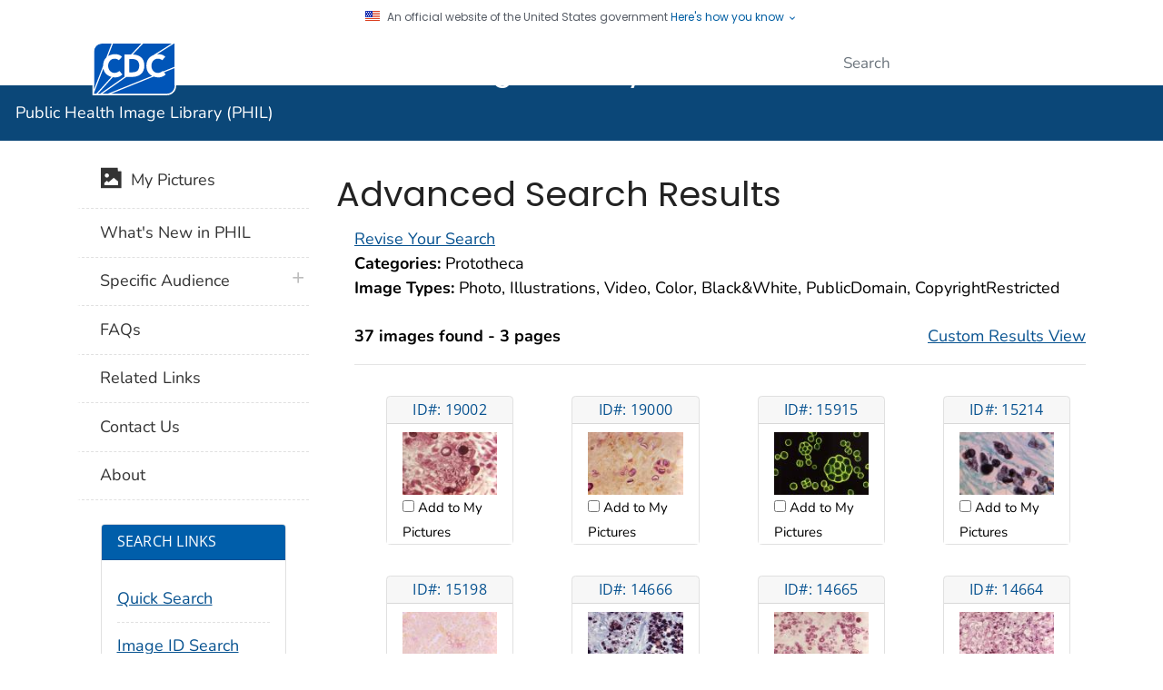

--- FILE ---
content_type: text/html; charset=utf-8
request_url: https://phil.cdc.gov/AdvancedSearchResults.aspx?Search=Prototheca&parentid=6078&catid=21460
body_size: 73646
content:


<!DOCTYPE html>

<html lang="en" class="theme-blue cdc-tp5">
<head id="ctl00_Head1"><meta charset="utf-8" /><meta http-equiv="X-UA-Compatible" content="IE=Edge" /><meta content="width=device-width, initial-scale=1, shrink-to-fit=no" name="viewport" /><meta name="mobile-web-app-capable" content="yes" /><meta name="apple-mobile-web-app-capable" content="yes" /><meta name="theme-color" content="#075290" /><link rel="apple-touch-icon" sizes="180x180" href="/TemplatePackage/4.0/assets/imgs/favicon/apple-touch-icon.png" /><link rel="icon" type="image/png" sizes="32x32" href="/TemplatePackage/4.0/assets/imgs/favicon/favicon-32x32.png" /><link rel="icon" type="image/png" sizes="16x16" href="/TemplatePackage/4.0/assets/imgs/favicon/favicon-16x16.png" /><link rel="mask-icon" href="/TemplatePackage/4.0/assets/imgs/favicon/safari-pinned-tab.svg" color="#0056b3" /><meta name="msapplication-TileColor" content="#0056b3" /><meta name="theme-color" content="#0056b3" /><link rel="stylesheet prefetch" href="/TemplatePackage/contrib/libs/bootstrap/latest/css/bootstrap.min.css?_=53438" /><link rel="stylesheet prefetch" href="/TemplatePackage/4.0/assets/css/app.tp5.min.css?_=53438" /><link rel="stylesheet" media="print" href="/TemplatePackage/4.0/assets/css/print.min.css?_=53438" />

<!-- @prismcss@ -->
<script src="https://www.cdc.gov/JScript/dmat/cdc-dmat.min.js?account=cdcgov" async></script>
<title>
	Advanced Search Results - Public Health Image Library(PHIL)
</title><meta name="description" content="Advanced Search Results - Public Health Image Library(PHIL)" /><meta name="keywords" content="CDC, PHIL, Image library, Public Health Image Library, images, public health image" /><meta name="viewport" content="width=device-width, initial-scale=1" /><meta name="robots" content="index,follow" /><meta property="cdc:template_version" content="4.0" /><link id="ctl00_Link98" rel="stylesheet" href="App_Themes/custom.css" />
</head>
<body class="no-js">
    <div id="skipmenu">
        <a class="skippy sr-only-focusable" href="#content">Skip directly to site content</a>
    </div>
    <div class="cdc-header-official-notice container noindex">
	<div class="cdc-header-official-notice-header d-flex">
		<img src="/TemplatePackage/4.0/assets/imgs/uswds/us_flag_small.png" width="16" height="11" alt="" aria-hidden="true" />
		<small class="ml-2">An official website of the United States government <button class="cdc-header-official-notice-header-btn">Here's how you know <span class="cdc-header-official-notice-header-icon x12 fill-p cdc-icon-arrow-down"></span></button></small>
	</div>

	<div class="cdc-header-official-notice-body row" style="display: none;">
		<figure class="col-lg-6 d-flex">
			<img class="cdc-header-official-notice-body-img" src="/TemplatePackage/4.0/assets/imgs/uswds/icon-dot-gov.svg" alt="" aria-hidden="true" />
			<figcaption class="cdc-header-official-notice-body-info ml-3">
				<p class="cdc-header-official-notice-body-title mb-1"><strong>Official websites use .gov</strong></p>
				<p>A .gov website belongs to an official government organization in the United States.</p>
			</figcaption>
		</figure>
		<figure class="col-lg-6 d-flex">
			<img class="cdc-header-official-notice-body-img" src="/TemplatePackage/4.0/assets/imgs/uswds/icon-https.svg" alt="" aria-hidden="true" />
			<figcaption class="cdc-header-official-notice-body-info ml-3">
				<p class="cdc-header-official-notice-body-title mb-1"><strong>Secure .gov websites use HTTPS</strong></p>
				<p>A lock ( <span class="x16 fill-black cdc-icon-lock-alt-solid"></span> ) or https:// means you've safely connected to the .gov website. Share sensitive information only on official, secure websites.</p>
			</figcaption>
		</figure>
	</div>
</div>

    <div class="container-fluid header-wrapper">
        <div class="container">
            <header role="banner" aria-label="Header" class="pt-2 pb-2">
                <div class="row">
                    <div class="col cdc-logo">
                        <a href="https://www.cdc.gov/">
	<span class="sr-only">Centers for Disease Control and Prevention. CDC twenty four seven. Saving Lives, Protecting People</span>
	<img src="/TemplatePackage/4.0/assets/imgs/logo/logo-notext.svg" alt="CDC Logo" class="cdc-logo--desktop">
	<img src="/TemplatePackage/4.0/assets/imgs/logo/logo-notext.svg" alt="CDC Logo" class="cdc-logo--mobile">
</a>

                    </div>
                    <div class="col-2 col-md-3 col-xl-5 col-xxl-4 tp-search">
                        <div class="headerSearch cdc-header-search">
	<form accept-charset="UTF-8" action="https://search.cdc.gov/search/" class="cdc-header-search-form" method="get" autocomplete="off">

		<!-- fallback mobile search -->
		<button class="btn btn-primary dropdown-toggle no-toggle search-button ssi d-xl-none"
				type="button"
				data-toggle="dropdown" aria-haspopup="true" aria-expanded="false" aria-label="search"><span>Search</span>
			<i class="fi cdc-icon-magnify dropdown-menu-medium-search-icon x24" aria-hidden="true"></i>
			<i class="fi cdc-icon-close dropdown-menu-medium-close-icon x24" aria-hidden="true"></i>
		</button>

		<div class="dropdown-menu dropdown-menu-right dropdown-menu-search dropdown-menu-medium-search">
			<div class="input-group">
				<input id="headerSearch" type="text" class="form-control" maxlength="300" placeholder="Search" aria-label="Search" name="query">
				<span class="form-control-clear cdc-icon-close"></span>
				<div class="input-group-append">
					<button class="btn search-submit" type="button">
						<span class="sr-only">Submit</span>
						<i class="fi cdc-icon-magnify x24 search-submit" aria-hidden="true"></i>
					</button>
				</div>
			</div>
		</div>
		<input type="hidden" name="affiliate" value="cdc-main">
	</form>
</div>


                    </div>
                </div>
            </header>
        </div>
    </div>

    <div class="container-fluid site-title">
        <div class="container">
            <div class="row">
                <div class="col">
                    <div class="display-6 text-white fw-500 pt-1 pb-1 site-title-inner">
                        <a href="default.aspx">Public Health Image Library (PHIL)</a>
                    </div>
                </div>
            </div>
        </div>
    </div>

    <form method="post" action="./AdvancedSearchResults.aspx?Search=Prototheca&amp;parentid=6078&amp;catid=21460" id="aspnetForm" class="validate">
<div class="aspNetHidden">
<input type="hidden" name="__EVENTTARGET" id="__EVENTTARGET" value="" />
<input type="hidden" name="__EVENTARGUMENT" id="__EVENTARGUMENT" value="" />
<input type="hidden" name="__LASTFOCUS" id="__LASTFOCUS" value="" />
<input type="hidden" name="__VIEWSTATE" id="__VIEWSTATE" value="wV2kSX9rxmI0Ii4XcuRjbgdMpGYGFGLoYQ3xf9GPqjA5WRIVcmvx10gconoij0ZzoAS8bREHd4/3GB3vXkW1R9ffrKDP4o6ilcLhSQgXd+41qLqv+EM+WNd8Mo5VzQW/r7lyd+CzfoePuBP9N87fZ6bwu+PTI5dBJcbevcHvlwWj0B8HfE0y5Q3FhPRDwJMcchEV6l0+nnt335TSyo0CoLFzJVZGHqGq8Jl7BdmDLeshHjSUTIry25a8XB0QV9tttOMwlRkUUvsI/DayiCFRME2xsvmkDVPN/+4rkFg2Hv1t8YOoFK3rHLHFZVOZqgolOpKn0WgcrAiwwj6lLVy70i9cJWoYyKy2WKWrDQvxBa7xGqeCcPN4/xQntE1xcyvTvk/LBNXtYJKZL7v89Oslim/QMHfuFGHRn6Gx8sH+yPD+rVeWb9GS82OImr1eg9ym+5V332aRgUUPQE+xTSldddpy+Lwm29xhDvNJ7x24tgTwo2DU1rDgsHuntQYuqOeqvwB461pArjhvG7G2WfkXNoXh7GW4UYZ0cZK5DuIKA1tpxF9wG84pjd9oQXy+/hEIfYKo0wOm9dmbesP+Li51amZqFQwwwRypDcFiFnViCZnyrWmrSXcuiv2PvMMaC1S296UxUymY+SOg7uhvv78IqKo/O9AFgRdZZLr46VF77Amwr+O89NhlTqFIUawTF86jShXgUdIQYjiG0c8zNDiTioz5To24yMie6gxlsJb305fqSWvxo89CfyciJ8n7cwiGmWUxsmzJNtml8twvhDMndshtv4lsbUphST2vOl8XB+hoXqOvg9f65w2/AspuTs02VHE50P7ymoie7wr1kRAeCHu/T+BUC+hTiMnNQjQnfrWsuC7SusQHtUb22FS3X0EIbWT6FiKmGxU8a1z57rV8OTLlqO9dFX50LMfjcYbQ23qMi5/jW4qTaZqmc9v0PoJxQm+SjnOAX/[base64]/B4fphlTH6XSQhJH+S006otH5DiWhPR9nTd6KMWrxMCnXergPN/sgN+5M2hkiHQSx8gsu1OfAP+DkDHCMqcW3iCZbPVQyBdn4qbJRJA2rz1l2gvzoL9Vaip2jKftdwVpnl8kcEIrGqPMOWOIiZ/+py/oDMFgMLxIqnxalvbUlUZMCmo6/C3B4bQHZGER6Kqi7slL3DhjNOoHuQTDpWPzpPQDMkKmpjBTZj7LMLsnCTzy8aXTVqSHRlfcVvo28M5i5loUnA/G7sYNUtGsXSo/OkbzKt6uzQMRUqBu0We+H7VKMjbPWrc/n52NYlFoMYChrE2e9cdg226IbaEY3NgKKFgoeRNPxQiNvY4uf+XgYEDgwKZ2nwb8oPEZGyObN8BF0sgFlq0EIL/Ea3wk3FH2v+1KC/Lel5uhojyRCIMQJcH5jrPWyc4pNyV5QSvNFKP7cre2O6MXdLWvbINoSF2dKPrSPWcx7Rsutjpa0uaI9DT0LwVRZhhm3mXe9JrVOcJJIQb9GsbudWVTV4/3MhQXaD3GY6C5tM20Lo0tc2ww26S8pxnoMHT0tYSAhlJTipjaYQuXP58N2RLY7IoR9YJ1fLFuYbDH6NKqHYUv1ftl2JwsIB6U/4DbUqlXKgjf6l3AyNeRFnXOoF1hked+SbgcLY7VfotRr3voMjW/bdxu8R+K5tS5Fdu2ThtChNAHixnRpy3KUS9szfacK3ZJMoZRXjD/sZuaTipnMF6ADn78gQap5h7fuazc11R+Nf90448FVI44RrA4slatlGMz7wDVjAPVjt8/Hf8oKWLSd7o6Ve7zGnvCsNvSUxrwomCPpYpgMqf5HeMIeIAqoZSe2ZOmnzKWmHwgs0RAZ/g98BfhkI9f/eurk7D/MFHU6uFESaU54BBL1efZHhRCs67LjDwxu0Xo7k214elJr3iiHv1NfZL6PlSDsnL9EaM5cgwGpfLNl4WJQHb9gfSGmFeFcE6nhkUd0FgO8njWpgJKf4b/isG6tQKFbRAtGZOMsAuLCCS9Han1c1qNVmfIVCfeznfJNW5Y83JSkqEJFpUiL/gdux7ZwZd+fCfyGtbTnMJm80L/[base64]/huFo9DJfkmEztqpO5nn/w9pTyl74KOqkJJgGXN6cofBzGjqP+dxRFRfYr1aoHAlAek7VFcr1nlCQpMV+EnqBs+GCSoQ4cCD8LfMk53tUJtwPtKxFfYHc+ubARnaU4eCkdsLU0uDF7ywUrAXpr8yBlqNyRcQAOq13YJNO6qLU/rb2K44uZ6aFwx00h2721F8Fh4t3tJ+vyGZTYaL1XUgM5OxsmX830Hmb0gyRw6n89307+5mZesZmTw6yyDdn1FbMD8l5qiLWURl5NZO048ln9EFCPKWs/UTKgUY/p1YhxtEHj5JyfCs85GWQvB8em1vqGk3fIwZik5zUvJdj3rM0pznRwQJhIJemoPha/reAnp+i3OSoLhLzEO/OWx9s4F6LIChTcySFuUVoU0cx15FiduaroZmG6Q0Y+WCPuVm5fxf8nAlWUZHIYuixxh7wgiUFq3Yf8VzWz/ZIAXjuogKjSvyd8BiUEqN1vJyUm1Hvp0aXbTv3JTLnEahDFTV4JnsIiTS1IsVAj3FMh607GPiqG9FlDFZ69Q8yMcqBOuH3Hp1i52R4NCdU2rzXgFv4qXgnpfHd/RNEAC1QXnSM/+DyMKJHsuMAE8QzGqwaqYnUmEauq/WP3TkSUznckmo+u9+hciNQLpNi/vCZWNaU87jx9L187lEqErWw6N6AZlFVjMT/utSEs6tefmRWxk6cDBfwZqjbJkYA9GL5F2gtfFChXfiZEQ2pClLhhW8GoBfbJjhlPm/i+Z8HVHfgkFqFQNzWArZ/JMKExWU1EHhnWVFGZ7ZOhniy9Fmiwys83TG6ZQpTC215aenyRJfTmA47f+Ut/pTMPlk0fKK1yFB3SB8U3tdrzIF6T9M4zXIw3Qhmn/5fVnn88XK+9kHCzDObzqIfmuBmZg/CKom5wjhELkep9L5AkPpIZrqbFxiOGYa/8GzBy4CQG8ulZEI61GyF3u3/UstysmlabRO5f8YQoPZo29YuxShE+dwyUorqgXqQQ5usab6IBk8a+kFmC8No8YauaBNeoi7dSJmQgi+XgD9ZuzrEsbGoq+Hg3mKe6EzHjT7dqPQhh5Ja1yfSzmFwG9lTRCx5AIT1cpibifvjZ+oxLUgEhEUxjxFarySt/WIfIGZjBMVUp7X4IrhQD8JiBS92mT3OTOOgNR/GckqfWhAyQstxP3bMLlj6yTJrYWeaJCbP7uuGwCaDqzzn51qOwLa3wSWJ9JCBtrymJd6pJm3Zf/0FliWgeEhYKWCKsCNytgBGNL5vBNXJuZTwVZXtmcn2OjwWVWNidcVAcq3rMtMz8DFTVVYDTwkfYKXChQH2QmoTEHgfZ4IOPN8sDG3P6vZpD/QE8sQiMxNuhro+JlS7nW0noqb+GH79CfYjt3MOUGolqebPFGzkHYn4rvesAZLYTiFDqI1+lozMcvVt5fmRYsy1YbFpzKtU9N1sac+dcjKRNrsNmkbG2y68XsjcLp7qS1H3Lqd/ikNuqaNI3uDdseSCbItYGa/GU21PDDrTFC5+YLWTdRpA5tHWpfA3BCG7g/pqfRZ+JDHUMf3kehr2IdRhj/bnkKxNlMVyGx2SM4RFPgHNpTov/oLo9lBCKJKiaW2EC55zAcV2tNwTBUkKO/RKNMEE/XbprlbhIFxCVd7Au81IINn0Cq258oRYFZRBdNjg/hjj+U06esWJs9cQJ092LSp91Bu89/xmzvVehCKIq78XSvSy1Zatt1m7nyYex3ntvBujcfwkTvznI6M+wLj7FTioCOVPnILX3Vpzy3Vi482mr+X0+AlXc172mCzBR6R6AthndAqZpzo68IPOFppIdcin/UlmAa2Ghys6PzIe54+o2AD8ytJ5r2rliAmWwtZ3k1fNuIIVVFjdZuvP15FT0Yy5wSykBJJOf4tntxL1KkF1+izqzywBxbKaI6PQXiBaKQEGFX4e7sKsxiiE1nXjIMXcJRiKimiNXw/iR+Ddgt9Qr3d4K5wxk9mEV5ZclKFdFEjZGZCbKBUf5SfqI6Xa+/hB6H+eXUGhDbY0IygBAG7G5xOysfv6GGlCUqU+HzOIJ0q8YXuab3TNxyUPcUgMlic2h6XThvwiApSvgmUKRIYobTkS+44nMZ7DPEOdY/P/uCIY9P4X8S9i6JPoNPb3h0h8VLt/eizbtQpS/w7obnn6Z9spfhBw3Qc9ba/A0DtbbfVGWWdwsrbMx19AitAFLfouR2emx8I5Pyld/lUt5ivjCk0YpZR7M2zeeZzyvPK1JX+xUGCMRAEHuxQxUH1kUCyadtdAhdeesP9Y+IIYo/FAjxWjljg9vw6sitoEzyPjTxwnsEojpu2pfhx+Fd8JAjoV/GuIHRlFRdXLro4rqxjzGUHcozmbfyiR+nns0M3BGfjgErVpZXlk6pZKVShswoQk83wQUk1VROb/Sszo40noYqrkMs8FiTuwCOsVlYtH57bABauc+S4KJGre98Xz5x2E3nKdXNbr59i2tqh4T67WWmNrmJZSK+m7YzwfIq4oPihf/8um6ep3iIlv/kxfm2HbeeTx0Vkgy82pWux980h0CCxgUDoc3xVi+4vzkKjp3UBmdz+4n3Kv4uBmbYTuzY63HnGnMVKDN1b78Q01LKdCiKM9Bg/s+SnRKGVLHEx3mo8ympHQdjiBG33QJrqjqetOo9GK9c/xYP6kgpSinVofQT/b+ZVCBZ52NcLcj9JyoK/PI4cE4BnrEBtvsIyKZ1Om85EbWRl17PpsxjcMKjpig4ai/En9cundGKbWU09P6ke0lAhqgP0si62KYJ+Hig0t+A1GeWnVU4SwCTyAJOKDvhb9mnSCqb8TSp0/sRH7L3+wJP87zYxvSYDmvDgbrcyEh9u0gU6MtlhmEjj4NF6YGNK3JyXLmO00G3UHcTPUtkqxth3nePbkkKiB3xYcoNFX/NIJd4LDp27Niku+HehlpFweoH3LyqxUHuupMiDymy8JVt5GbPKH+vpsn4Mi4wIHEl3tEJl5rKDylF5D4i4DP66ApyeTGK7rwLo6Vz+lwQGMujKlS2rrib2rNTZD+j+Z3unvy0j8vN9cJqxVg+nEijCWfsMnCePQmOv81X4Q0fJF/W19FfMhvDkeHhLMHe8WwqbGrbvJpCVCdjG1m3/HlA/2NoitDISPjV1sfLA/0dw30P7eezcQLiFONmJvY7rjlVa6JzhfZp932Z4OzOqLg5sD5YNodnrOGcE0KW/h3oVJjLTQ93WGXxQNLWDG7tDyrOvHb+QhdoC5mMf4Up++0kyrfCHJ9J/[base64]/3WabEbB6z8eA7FW2fSkBLEwLHJq8opT7rRSXAba0ga4T4QmaOOQlrAfQbNtKPnhQ0sy+YpixYHa+2be5g1y/[base64]/p30gIq8f2ZDzegjimsyPBrRPd9CwEqJaiWm2LVbre6U8XX59yXE1tX52xQSELzXBfaOjJ9AdGybbJCKJ9g8w6zzwQRAsjVIa3ngvxjOhKzhP1x0O6PqWatTk53JFu86nHEhkPGD92XGNrqvCDys4qodTe9Fg92waW3AO54XO/klHRsam8Pmseu1mI+urlGPX5liijMx74gFLX8XEjrOFCDr0hHOVoUWvr3ljjKuemr6hpHDlFOGqxrD/gRVEmoKKEcFUmM9l+zswRGAc3lStKMR/vR/poySido4vvPA/ZxWMRBb1UmtRD9+U0ksG0wiAvZFaphjiRjdC8us7VAQb/GTVA0+vkGJVk8SKDWqY/W7pMpjk/vZOiZ14Kz+kCCpp1VV06L1r/OZO4EtVOTD9PjO3krcgEz65jzs8PBVSiwL88+pQMfixYnQlUWhYMjrLt79lcn70WF+TfmvloQBhHMiGNZkyGrE6REdJGGoY1nMBgC0aezkmfuvFcxZsG8IGeAGxrhg5IYRUezVaSgBUQSB5vKsxEuHaEh/TvQneVVxwmC3yU71murtQIj+GWTlZB2kOsWJ0UkhgMjw0PvUoIfRn1Ltghg/f+gjFknw1+3cXGtUKCUsfLLYBMWHnIy1uFi0vGN2sjlbHaUEESYhiYN9QSAdXmTzbt4vQ7lOh3ZNtJi64P0i582pvn7lXS7Ad8XQcqNClk1oq6jzqO2lR927DvD7alk0QK1i4Qh/mqIFwqYN3/l3e1HGVGS1cqu5g9VNR6c2Sdh0gcl1qZLJs1LrkCTtb3UvN7DTUDhQXR1U7cUcHzPNuo3/8tIdQGs69lBgGHGZ7nGLL71fZADHzYut1hBwVmau92hguxaIPQm1gnTwdtS+SnTTN/e5bRE4bjkkXqUV7iQb65bahnFrnVX/zC5wWjYWY8wdIf3H9RQ1MlOVumBzvEXxh9OrNtA5N0K3KTaxmm/ozOH+xdnxbyD8czePm1MG+tsFtiHlVikYZoCNdfDjMIL1sptx9hyjuF3CL5nqF3mvRejMlZGoxvn3BqYc71MEh18AvZjxoeWML/xFGwXp0SCqBVbyX0x5PA14H6mLLwPcLvqCTvck69dnxEDXiUW4K/SGYgClXgNPNEgS6eaSOm8wTjpkIbptWDI6stzWQtHEQHgTAjihI7zJaFEUdfVyqCTdIgwsZfLAzk3XLi/wY3dfT0MsyZ10n3m9tNlBFWxEs0+3Pf1AW/6xQ2JazAlLET35XbS9+M3D5m9ClKmIw/vYBV3GRQxv5HFaZFnGy0cyFIc3Winf32d2UixR15ojtOoNAZBOMQ4x5Rx7GcXwZGwILUEzePwWOIBjHW4FQxuYglFErpPPNFysy0llzZBeitm/CRSI47VzJ+Q59PcQaLQL2cMXiaEOkck0oubVbZHonyL2yp/pj+uVq/F2jtJi0v/wfxLGWcPqOFEkCwRqUkb7Iucb+0Y+vgxaTxkY9vBTqTA9XQqez4HEYzVnsCebHpmsX5m0WjhYvPPQMVhPfnxSzrR53hM7NbCS8zKggQGr1p/y7UmhmUxVVpQhJq7BR94p0hv1r+80xtmWYwK8GczZQk+N0PCB3cAWm/H07gBgyTe/[base64]/DvahWXnC/LuaKfNKWGe74HiedEG8ddz+CNmoJTijCivJcTfFZiuInUYVP0cEq2atombyoTgJ22iCCu1z+s3jn5KvRBatT+0h7WoKdCP2GcTgs8UcDT4fdXGxa0bN3a7XIndMx9qo/Iyo4WwCrGA6lR1zsDq85BV53IEDFPpqYG7YT517JP1j98L9ZoZQYmXqATGq+vFJe3F3GffB8sLriS8dXOu9fcoCqhILDQAStSPF6CXaP+ZQORi6WhkpX4zydkqh1tzpwIZi5xAQ7RfphrqVrTd7cZ/R8ACmDjsMO/n/T4fhRv2Ptns155aNHyEL6PMbMmwWoidFY0xbw44Ia5S1pppM3TyAKiFx0B6SC1Ypsz82l6ghL0e3fCDADelEp0qoA5DKe1UQ0qXE3TzSeZ0uxOWALZzRXO3Zn3eQhSLYrU/HfQsLxlH6fzQvOW595R/9vm7i8mwgoGvUO+pBY9IPTy8s/kmeimIvPBgVfdVoJhxIgXlFTfVOyA6mSjyOD1grwGCGaVCkLacITOo/Z1fFgUCoEM7TaEPWxiC9jqbykLG/f5oMXAVIyyblZRu48K1cSF3NmgH4ng+x1a4eCV5phVkAargzqkkazeR3BnIrkx1e31cpTUSEo6U2y4Bfo4RKhP9q3TOu3wEZSD5FOulp3eS+MvXI2GWKwJkFuPkVVxZjw/IFvP9tWgwv+QM9ePmCIm2nsrMwdx1YcTKTYVqpBqbMZnB12AmWyTINsLcUi5/GOureI2kkEBEzip3yp7ihG3Yfv2wf7AjXkZVUYA7unJy8J3MDyPnqU7VXkvmdqE+8YB/A73uiTg5kb5Wt8joj+9++969W1JMta5Ax8A5Oi+9PYgArb0k1Pi4AXgLRA8UVoi4IUtyLYTd0SlnQlBfPGydPYiDiuAgUAFjXujuU5LRAKRrOM8wN/SUxs7YPVxifCfW8z75TZy5TvYz/H1UQlth4mo9sNbf6Al/l84/AQMc3uZq0u8rCIxd340RS/gYkFE63tP/20ofbdS3FuZtPbB2EJrAj5qWt+OJ+zkP+k+JmW2CHljghmE5JIQJB6HTVdRhjeon+ptwL6/URWu9ukcAZ2PRgnCsM1ATXYVwoKzxWMo57viJyRD2wGPHKdStNYfm1ZpJp0qdP3dbs4LuHQfaIDz7/wp3lwZ9fCecMWMJXJ/JLHI8k/c7XjlRY4GjuWTegGBi3kY7OtRvDjg/l8twuv0O9VXhbXJeiRGtdDixAqoIUPBTajNiFovQhUGre3QTczLrTCKccSS020UvTf6H5vmpZd8mpCNAM4VktfYdAYyxcYcGxwsgVxQt+XB/aO0nJJ0KmnVXWJ4tDIvUhIsZFmMUqpoLR97wFT3kxTW2wOV2vdARQLg4t2V7jSMzH5VBt3Xt5P9qtip2nG7/Y9Yw4Ab5Ad831F6b1fTWOnk5ufEEgyx8PG3Es3V7ecRpPTDNVaimcpm9WryBo8KqK6zEnfnKgyKfT92rGVc1TMBR3tdTqkG/ebjLcC2inChm6m4ID4KoGobar3CwGitH/md1mDmAIt4BvU2mbWF/eejz32EzCjXnaUw41njsl7UXKNeORequV6TetDkflIDJiFukfJ0gKh4RbhhYPlISolcjuOfUSqr6lpqcl78nYiBBUqCC/eFn/IqLeGPzoxpxnmh3qgMeJvBUX/pYLmDBSX9R9aB4AB74RwsRqO10rfp5Bc4owkgDzt/lz6Y9/JH39H7PY/4W1MpDkd7mGyIkDS9+vnlBzP6XOiTJQUSC58ksmXifdrcwKzOrxjpnW0KI+YZc8ifk48vvfoJwSpv0hoXfskEaNniNlrNq1ETIWnSgaSkjvrRMWFueSvc71P0sWR9K8gEZiPZPywUEwjHG8mdUNO0NFxxZSE7tkTLs6Le2CU+zgFOAAtyGL0Bg/SS5bTDOXACSkVSSPrEIYzIefJh+j1N6aj9KXyBGGAHqMi3zcKHstVWEJ4QFxt+4K5CfIf7Qlh4V3LVzcEfklTLUaOcjnZXv7iRVz90CY8fPmUX3aNwbqjK0ixHre+HR/qf0DZjBOd74YLyh/tFxsJDNOSB0oDbjJCbTJpj57sdkBkWt4+jTYGbGkSB2jf0L7ztcUt/sIKQbRBMBuNidWmHc4EDidejF6pOLo0VKZvesFW8f0xC1Xma//nGkVWDM3uZHSyaPRRm5j4ojQ6PkVetUXEbX4/[base64]/RqpA8HrL8ICqGx5gxfEizVi2xsEWerE+qYyubo/kdcq1/4JsnrkU1xXj4KqLmzyZ7gRR30oUgd8M8DEqlKapenHgEHEYLj2yXS8DtxQUdqFPfyckMwIRhS2fVnqhnwH1M9dJ8Lo6R20ZdaNx9Cg94uZO0xfPH9Qst9mJmpVl6CHcEGOJPkbQxtylu8bWhtwHjrOdpm+B6dX+G0UZEDtoP/Bp7vHurAHdFfy306stkvdMi/CMAmc3VIo6+OVWSc3W6M70sFx2xhWQMZhvCfWoSV0/cCZHH7kAstkz7UEqym9P8RP39OTfqazAdq/KsSUFCqL5g3CVPHXmdUyklLFYt00geWrx1sduxgVPtGjs5K8a2hnudI+QuSFu1dtSpQItFlBcd8IwmqeHui/it00lEvuQZxKxFIA6YOkvv9b1qARlNRMspAqddW98dG41gFpOIz9goeXjHJfB9o5E7zddpJ66cefgnadcbtPO2xdYJL2kl+GjBhABgwqjYbLJIImN2RiHx3P42mZLwPkKVDA4YLaxxeFmj0wnEJ/GnGr3+JoZhU88ZOrwZwb7bzyQhV5Cp599bpzasxVLDVwcD7eEBx+ZPZWx/eEhE93TjAEi5ktL0j6nM58CC0MsEmtU/8MYfyu7n1o+nesCEz/7V5cfVtCaCh2yLtQesL6G9XfFZ7Es+GyKmBFWADu+s+6Edlzbl1k6G+qnnfGd3KlAPH0c+vyh2ECudq6UOr4wPgJz2G0Q4LrWvR/NARgwHx2smxSRn5VERxPckecfJ8b3W2dfD8UCFQ2icg+m2FYZGdEK02F4LaaIQtmdAhXrac3oR0rNmaPow06L8HlAnxAn7sQSOV+28nouzHJ/rrR+skr/0XGfbInJS0QfPgUToKx3lcYwwomtg0GkRkAkIGQZA3pToB1L8clQneWK49vNgYXWw2YVZgBKy/y8LD1VK+e6d+UWEOVOAO7yrZX/zoyezHGdBp42PyF92Gqpq4F224E/nS+q9gOibFCihevbaCW2uG1fXdbBkLT/[base64]/zWDIoBgVhyc85ZEp2lRqaeaZCmiLDMjrCqwYTgUCTVWDa7bSCC/SlkXETolJyFdOXokIjjWx1Eex3xrpRqAOOFLoPJNnfEHRw170GFH+LtjsHZZb/rIGelPTFzyoonOx0w8xouXiW0x+H4jOLSqEi3R84RC3F5pf0chxoWF6YhxQG9lTqT9HMxs6/EvVQK5wtUu6OdFw+FmtWMCIh7AopCcn6RAXxbQIWUOzk/VU6hANRVEnBjDcFUEU4Cr2UjfrAgtY+YfxeXyQtuz2I9m7Io677GqfttgzIj/btcTN3oKJa1ZH7wKLfKBn/jLAzeROVr/Xv1xC81biylA2DaFNr54nH+1ylLksL8UQKd/wTAhhKhFULXGWhM27ahF9JDLnGsnO7QHuzxjJ2HH+8tbFr6f3ARB3GC4D7AI1VahpW+WO7CEjUF42qGs7fWXBVJNqLqnGGNRNCvNqosg3NRfFVbVQAT7IR9zgQDwvyC8g6J9MQrxaZ7xGCiPJlizoebLt1onpu7lC/jvfP7+7+bWmhXs9he3TtVUAGCP4dILUmSF4smNErP2s226iGlvh7lzNEypiKsVdDWzVayWp6gtS0FlWrX64orcyYhvJmrfjnrN1o0MBVxXHFTZJMo//obcWvixIwiAT3TUClJ1vVX9x3uOq+XCKJfn4f1WfkICou+e9ipa0/QjT2EdyqUjv9CKWhVqiF2XL0GCFAAJCvfYtiJMe+zQbpb4pvkoOoGaRbmj/wZwWewbOvc2p1vrPYUlgvdeaJ6mSdQVtRXIiOICAx/4yMgyaahYwSOgX6dX+vfSeDOieCdUeA1JGuDHpu51auho/dT9/NjNLPYrlaO/yRpd2S4z/huMBlNm8d/v38w7w241wrHWCww9Teex4n42OKY5LRJP/sHbIwAcer/AAvscBPgu4ctRUzwAY6+E5AlxzNEwyiUqfAsMdH7ru8R/Rx4vxW5dTJgXLbfKD9oBywBjx7zjs3sis9buI7oOsP1tQ/tZKfGicQ9VJjOQCOV901KRBW5ygK1TFfdxw/43QFazbAbnG11jFSABC4nPcVhks3V/sw0/pW+B/MiDwR7LMnd4ArWFkI4p7QpQTg9pTPNSbCqN8c2RJlVerYmqVDuem925GP8BZIC19F9hdCxTV16Y1wwApeUrqmJiaFeVHbWr0EiJW61yQzw+6mtFltlm46Lf7ozXc6mWb7EhBalU9/vhBYKZWUgC86AtWvpQgzUq24brVRbYC9n2T5Ysb2gzQyZ5ppXSJrg0+lUgRJxd7SkXMOZq9di1NWsjcrS1PvDNAqFdBnsqem1A4HRBisWx/RRQUrnMjNupAFkWUE5hff99qbGu48AUCt6Rp8t26dTp8a2uPZ+8KB81lTmj77qL1cGBX6TiJg7zZOE9kh4/lrKQ+Mf5j5unT0lNkyETPdQiobxNTBcg5Dd7NpsUyez5pWB2WCT5L2QfRIA32yFmUNkqcTj4ldFugoiBLDP1qVdBDDTwkdIMjhSL9e+qpq4gE/bByjC4BXJ4swmMyM52QQ/LN4w3pt3kk0lFUoafPxKg/u0rZ6mDxR1M5MgcbhblkS3kpDZhlIsIOHi/7lBJgi3dtG6CGOgWeea3rHP1XK5so32GrZweCBPP5QmZNb4eqZ8ms6jenEs4Cke93qBIDI0DrceEcdmm64OKVqP/KDV1VOmhQN8RFknVCKZaa91rEe6VgHDs7HL9rZ1yLQB3cDYLxFkYTMufopmz9vIstWM89vcDYHiKuT7xdmUhUU7e164/8in5FB6VgLkWyN0/kXDXqBnJ5WgU4GWwIQ8GMRmiuwZKLhW3JUa1MguW/kb+3pZMbdOGx871FtxPHcIkXE1HD2tUm1UORcn3kfzpGsYprmDMAL1IA6v6U5Wiyf7OJaHTYLXySd3MkgeVJFLrbVkzXvfzaIYaIy5eA9mjR49I8fVyzqCxNX2vrWVZ15fdJAivaLJPXw/rLZ4UfNSq3JbEzinNiSV/[base64]/8vJIfafFbqdQLSGIUL6tENif08djW0JzbMYnPcTTYqwXnu2mSlGEzsUTa8raYuHdq+GiVpqunCi9kvsyhpO+Tc1zPwEwg4uG8r7xSZMunc9skBQYSU5kwXS+cj6Vk2351D0i3zSofRaUQpLPIeofaIawrrAbIHYj48dgtAfKP/2WZ2/LADruGAX430E6L33S0/tNiJom2hUWuu2lkP9Ls5XMg+A4B4ZC0Oh/Nns2g39lHRFrfVnJwuQhZ5H3Wt1He3fT9wc9D700ArX6b8kd+7UGVuS5Z544+A6xZbImoD2t/[base64]/vpdIaThZqPNhA5UXhp71Ln77Q3OZUjS+lVpJMGcjPbzh1qhAvKk6sT23haLQFUD6S604FH21aIYX59vvZpiwWkMLQPMUX9kUlCVGSKHaiC+dYHxsXPpunSmuPzwIcT16xxJ84Qx8R59sjsZc38OYVg+/4afAF4BBw2ZTOX3wm3M2pH39pyJ4Wb9bkjI6qGvaVmxz+VdA3T1IUdEsaqsIKSGfsTXaAf9ceEebJ3/oSAfw2zrHM1Ydvh6fRWewx9fnnj13n3jbB5b+k0VVfYMA68JcWwFlz47+LI+IkzdUlFtJlKJHrOUGfgXnN9ZeHceS+FHo9WNqqaW9Q35+Y3Yb2JE0G8e1Tzfdg+yQ5GqhkrP0NKKd5STEBI+k0U/LsDreciy8moannaTGxUlbMPz/MY4DHKTRjjI5sJdxgwCN9c/aKvPANNFo2XRfekHWVjVSg4lHplTVkKx4sXpjUsBhgdB30aIsGjnNbLkArU6wmoLmGgNXnUQWd1YFyZ/rc+2vjYL0y6SZ2s4VkNbLG6xo5iNsjvDbV2gBnLwB06a/q/Kg3Yl5+P7Fwp+UBHZ0+khd+sEJcRmd8ukjEwhuvyECV8us49fXXZuJjHG4HdoU8rRPgWZTchg7zwLaDh/aQUl698iCOGEqzeuORMq58aLXtodI6ngLLVD4Os5wbApSwNrZEnPUxNVLRcZ1TxQzMp3W56espLRgTLckJSoDCs5hUYC83M2D03WKL1D0ZAp+X1aVrpfMZvyrLn5Fi/hfB50nHDM4OwUjwNCDm1kul/JhzA8ON6hmFsgEFr927l08FvV9xinXS0xWDuximSOE+vrCKXoccFJmMouaw+BmUaDJxrVETxtMMD8J42SrqoNRRMBUm+Xb64Z3efD+CbsZmgiPlvN2sfoVnzn2om2GUb/lKk7anm/TCUOhEK5KpoTR3j72MLWq7Q1k4YOFYoOWZg4yDdk8LPeCDkPWiWmofhHaT28ZcXgaR8cOK2GeN0b48i4DZLZslJH2vDK2sddLUQI9lTYiE6LBuS3ayN4ZcQuxJI25vNXGiCb+Xyt9ewvxhLMsdWQvaEY/[base64]/+uF32ktrWECGDda3BjScc1AS7iXR01y73KyBycRj8yadiUgoOQgDA/Yzj4s/V7Ed8JfW3d2AHQwQ+QH0NWXREgZS6TNHbGsqEVTHEXgR5fL4g2DD8IZoNW33WCrPtMBSRkwjr1wbP53Rz/AWOoK9/xG0F++lMXEUIS4fWEszKRE9qRoZRtS5MZcN7N08JRhYyjG/vynjap7qhb4Z1dV6uCXvIAYsa+4BSL4veAGTwZfC4Q5dtWnvxgMqIvtwZS4WI4PNRSHknqU0YZsW0s9IUpvVud177SdjmpgF2hNWsVM/YjYwYEUjoyKqU4uHIy9UFNIJ80rs9fwUdUNn2Lq5ScO8W/gjJSKbfCNZcAMW+eklqvh1YXkzK8ctJcmZUKy8NDCtNoScanhzHvl3Lx+8qLn3dPXD8C+efIxVHVkaOhOu1tlDTZS5h0da3zGYbUroTCHrme5xgdtayn8WHQHjNzxZf/i4qLqDi5EABrnCCLVtuUAXr80ovt06vEOk1gwBFIX+l17//Wq2SI3/Liy1Q+3uk0+E17ukdb3WDoQOdpWrV3+u9pyGzbEN2MzSMY+foEH2HzsyJ7f9sOK09Xexum/oFuLUgASYRB5GHGgJnrYT7aBYtfkIZKk6yeluzMwOZXuHhJU69KDBRcl9lAE+8QtWGUc4WT3WypfsVfG7gn+v2E1zLsDflz85NBir2Cb1U05MwTEg3UGTZbsQB6bKL1Ki8/j+LvKp5IB30Pm0EupHX9V4FWuaPwPs9X8lUPkZbWT+/ZySTJ7B48OkAqbAPHGUwmIRJYZlg9RsNwrgVNJAZwsLwaqsL7Zfnbftp8r5zr/gUbZjKUC2UwnEwtY0p3g/IM3mU98EBLJTv/1awp0JRTs7Z5bEjET0QYvJsPve0QFWRfiXBDqTx/3TKPWpbci29gORjqAczxTDx6O93U4NeB4uIREF8OaVSzOwJ6Mh16K2Fkud4eww+IhlPI8jQgkY6GyjV/8rO10JReo3sf2NWlK2Cu2tcGXCIPVQYL3GUHlJGO+BYDrUBRTvpu7ppi5jUe40lAjE0hqXeFIRI1QA1gWNgcWiaCQt3v6m/NhmtRkHRFQ1MnTE/Kdrnt9dtgDFtl0pWUju9FoWKs1kAvhn6Ed9KQI2aAxM/ctgw/DC9Wj9zeaxYIoaPudSDXx4mZc07vksElEFc//QVgfwqVoHpnnxzf3JEn0ihjtxp6JU10JbGtBa46lyklt+EgY+ak7x13sv1orT3484yKB69KhbFr/ZEeiGsS8kf+03jqp49skm0aBQFwiU/XGU9MhvYFwEivAmbJqmz1CPwA71F1t7iJJq2jDfMYAXiNc97xVKfxIE/[base64]/sSCsSA6tCjpxcgNglpGKla0MVlPD94VldAxOZr3GuffCQPbVMCtWodwyZ9j30tV/aQgti5BQsTISsU8YzI3lht5Jz3yl5Ryz0e0YT+ApVXyxyjlzKuGv3/30YWnpUN0syGYAcm27iF34omNk0RWuYcGYWbaZAjsvh5EUQATKyAq9MDD+/W1J+n0L4QKZ4PpngwbRotHCnHcYTLyh5Jl0ucdWKPwb0hZ/qo7epQYprFZVzRFItxafFuOq4htuFUgAeQvb5nltMt3/rYORz0b//k31nY2QMrvx2EX0c4j0du8ebjA1CwWtqp/ZCJwURANLGXhLeTcKW/W4HQ4wiP6uNhYzfrWrlGK0IfsK0LihVdsKmEAToaqic/3jMj+5jzehWcJloD9xDIaYqCTP9yyjfvDe0Uz35Kb9QyPjSdB4x4qeMRDRHBr3ZUb1PPNk872UI0tDHLoxsmm/u2YyHvKA93BlVE2xfpZb+xiryT8ghyC9AztsATwtFIoop4Fw2uvVo5JvhsX394K6kCBHwHtu9FWjyNaGVtoKLZs+KrKgdr6o4iQmCWNJCOdjaSJy3lkABDv3NQf/[base64]/BR+QrfkO4LU5wg2gYWiBwI4OP15X2d7T9qkBs95k2EfbL4q90JAo+xHvcr3gM/AflQKSxfSKmraSI+c/cNo2I5/WDwQssISWhsW4GCPGWwp5KGixlaIBDNvBXyfu1rmmpA2m7JnF1oxtt0w36jHGM/F6kKctECE9l9KKQCwnzWGXCfMo7cTslCaoPNi7noWlI+uvy+pU0rqK5yKgEKgGOU/+8VDrr4ULyxicJ0rfgEJK0sUkdbfzrVv85jCfOrRQVpN1N9+ThbVACSyDTs+h1BLARXP7lfcVBWpojGbYSfknycnh4lUNtNF3iz2zQh053E+OE8zqmapQ+DF0RkkHaHoJkTBVFXAi+0D5/FvrJeA2VaL8Bhx2PM7dj1b+k88fW161Tp6jH4TTWtXK4p4ncijEJrhCbZ2K4EhssWDyQqT0WiPdKomSoipJGew3v7DvnZ1CTSQBA+p0lkKZzK5kjepPHhc/w6fSYh48Aq1joO7V2luJXYBw+w+HALz/QEv26OrIgK/DjHOK8kT0rbjl+kxKlhhNPm1dKw7+FEdj3/OkvMitei2SocxmSMJ7UlezHN1uF2cxSiqqOPI+AnVTHEZ9QtdMR8BNdWxNV3YT9540DwYkj+Its67NRbgFDuEYdbMcj11sY5zvVbSLhlOIXgfQA15/ZZuyjgKe+5wI7gQoYjlgaG4/Yyy7XKLBmVbaEOFushSMAwXOs92f/HzkaefHSLNL7C+TM8vOYXjdQWM093P0KDMQBoAp+CXlYkQ9S38/TBqFh0BBACHPpmF6dCXjVjvHpgYSUsA9lRyd1YFYP/91ZN8edxwh+a6Z3tQwcgZ6mpRnHb7cE01/Y/RMe+4x5m6/m6jNb05iize5CE3Z6qC4QUwYjMG057Jgl7tKkYskB7/HZBr9EqyIwSi3GwndYCHa4ZeErfeX7ry/RnjW4lpW8aX3rpOeFsqNzj3IBNajbicnFH/Xq/vrDwHqEqLeOV3RFtVU+jHRCTw8J84mg/14IK0iO3qXg+B1m13lL5QPc+Ct4gkvni+2Tutwo9lMLrvHVaSlr9lrKaIfsNQhTjA4tPql4C7+Em6kVicWgdFsz0wGV4wDU3dF8Yd9/TXDEXJxSKeeeu81EuhdNbm169/ZrSd74HxRoSYkE7Km2OMyHqYt/vsNZoCLxRltoBGykKPrItUIuosZoVJc0H03bxjxbUJ6NATKMPtKhbApcEgl1T7eBTmEeJEIeDbzU1bZQtydrZm/PQGBPIs9dSdTp8Q31GZTrcTCLtCsI6J5bBKm/RtLjKe78v58Ya+pzbRiAGq39jOGbEjOgoaNRvmx4GwyGALLiIKzd1Rw1sr71OTBFYbIkIpx6nq3X4kdEZtCM+tNhkt/b3qGIgT2lDJw5Hd4eZtXitBIwGEFy6sh0qsvWVDjYCA82uhEZVYmdOAC407lsFol5UCR3YZEsWjSWG/ofumPesk9zOn42cr9dhLDa3orJ8nDTZDawRxKF2l33NEyIbwFHrT/sj4u3WNBxjlgniy5iz3Z/[base64]/0r0wU6/mUOBBYzE2ShgRgvp8N36qFoPKLs1ZFYKw0X7nm7kjj0zSl4Pfi0lbGtbHkMllT+3OA9lB/clYnjp66scK9FHlDxPyKr3lIRs46yWwwFPYo5/Gz7V44GPfSrmJogh7C8B/6VmdoHMU5tQMg+ZSbgqtTEmZ2P40LI6HIDNidfhSB6qxnfX2lg//vhqTD7/t4yEEPb6QCwg+0T+0reAgDl/[base64]/Vqpo77vSQVRprx4K88GIrRtXN5Dkkz22gJ0lBWuLxSJQDzPrGrox/rjvbgzcwpjRTgHyA4HfdNeX68f7SyYv7gZAC9KcmvwROF4RNjoySKKtSyK6HwWrR5Kf7ppPq3h5+eRAuHV1JFWnfuM6VPnRCu8hPDh+mZ94nfGCmrKyoOShguW2BNqmL4N/[base64]/k0aZnVYguqIbhJRY7W3fpXK7SdY7Uh6CLAeAzYElWh0zjl0Zw31JYGm5wWC/lO9aKZLcqdfXJ+LNL8uD+fUmLHg6bsi1vOWmU5qxvMCfNjYOGKd/uZvkPa+ItOrrliD1NzilEndM+K97hFEoS2bdxn+gWBffPrFx/nR252tNOrrP1Ez+0RAjIe0IS47Jz+Vyt77vPyvQCr4ASF93ZKpibNR6po0w7a2selBibxZLI9gCXIo0ESEEdoT1kLni27xGROiqEh/i4N5C7Qfw9TOA4IP2dqNAMExVg5TrymVwf/rZTTCY769+4fQmwbui12zH+xVWy2DLcxQn/0wBGsPdfuMRI3KH6Dh5/h384HtP1x6P7hacce4r7R/AI4BwB7cO/CG411WTg3d5nFbnT2L9k5a6UjPOftoZoTpPleI3QEzq2WBD+TsTYHdW+3OBtrNEB2PrQmAda1/QFhrPdJhJWj64vVTCUYYXdzy/bVQa1R31eMfEwoCvOE7RbIpDLQELDlamVvLz/[base64]/xiO62w49KoISeK1cZk96JUHhkGkdisPMaqpomURPDSBM95hNhmZeyATMPfXKio+DdHl7v80JJdIGY8UZENOmQeQc6800QZRj+H3WUS+jgiN/SkZSVVQE7f4JpM5K8IGQzDKV8JLQO1OcOGQyMYe8LoUwq9VazAGVldYXwkkEBroKou+AzhnHsXGsF/w==" />
</div>

<script type="text/javascript">
//<![CDATA[
var theForm = document.forms['aspnetForm'];
if (!theForm) {
    theForm = document.aspnetForm;
}
function __doPostBack(eventTarget, eventArgument) {
    if (!theForm.onsubmit || (theForm.onsubmit() != false)) {
        theForm.__EVENTTARGET.value = eventTarget;
        theForm.__EVENTARGUMENT.value = eventArgument;
        theForm.submit();
    }
}
//]]>
</script>


<script src="/WebResource.axd?d=pynGkmcFUV13He1Qd6_TZB7pJMyicSGNF1fzIUR3cvgz5nvErRCn_k5LMMTacXxwLzwaenNsprVIJGF-nRIXWg2&amp;t=638901397900000000" type="text/javascript"></script>


<script src="/ScriptResource.axd?d=NJmAwtEo3Ipnlaxl6CMhvs1I_cY_AfpWEE99PhFPCvIxNq2_SOo7qwwiP1xnKXXPU2sgvEEnzBHutloJYKjEFW6vc6FjIcCU61XtX7d8VT4qwRiD2_E9k2H0-_SHNewdhn9fzaAFKirqauaCmdLhEwD02f4dUra1t3xihasr7vs1&amp;t=5c0e0825" type="text/javascript"></script>
<script src="/ScriptResource.axd?d=dwY9oWetJoJoVpgL6Zq8ODhiVdxEjkWTMM0wayWJYZnEXAe42ri7tkWm0ZK2eUo32D1bTa2QHngM2t3PRtr7fESA1kShvW0whGfFcvi0N3EQ4oXEiolkjASFyyQ8GT8KAQ0NbI0tKUkW2Lzgo0sdxPE17_SAEZTvEw337njE6LY1&amp;t=5c0e0825" type="text/javascript"></script>
<div class="aspNetHidden">

	<input type="hidden" name="__VIEWSTATEGENERATOR" id="__VIEWSTATEGENERATOR" value="B3A41D66" />
	<input type="hidden" name="__EVENTVALIDATION" id="__EVENTVALIDATION" value="oxjMBs87vOaK8gHHH/8S/9V2OHD58ig0tTjn54SgDCW2jMLQP5wQO+cCDFMadtd5HL0HV9JaM4JAZVrz43ksEemn9eIgiMsYBLl6nH5GIDhz+O9/A3SxrYFpU3eN6D3s5MR3fs5Er2MDWNEjGcLDpWw8dQb1RR+fwZsJ2YUbp9e/k+zMYEdCJ8Wvxe3g6p5UTwnzWR+MWghKGWNauatGz0YC1VmmL09NIEdU2S21TY9Y5sznMbFnEX3joQncBU8gTndZw7YXioomdMRRkWLRPPB4hhIimvkWmcafqzO6/kOS5+Ic8QdofDSRnTdg+HvjGQ1t+Wcde3cJLYULviswI5kyckOyuKEf1j39SU/3DUyj0/Fh09waW1n2IXvpm8pmFHbWAh72euutovmuE9L91ESNSG0bnwxUUZRoVPYgz/WpUG9kq/Q+1CogEiEs0WBkkZgTaOBIomx7HI9fY+BXl8PnO7E08c+TmETgsQRcOxFWxyXRR3xkEK8IVYtLoeohJwWkOnoUndwTXYX7FrarGA==" />
</div>

        <script type="text/javascript">
//<![CDATA[
Sys.WebForms.PageRequestManager._initialize('ctl00$ScriptManager1', 'aspnetForm', ['tctl00$contentArea2$ucAdvanceSearchResults1$ucDisplayImages1$upCustomViewTypes','upCustomViewTypes'], [], [], 90, 'ctl00');
//]]>
</script>


        

        <!-- Page Content Wrap (11 through 19) -->
        <div class="container d-flex flex-wrap body-wrapper">

            <!-- Content (13 through 19) -->
            <main class="col-lg-9 order-lg-2" role="main" aria-label="Main Content Area">

                <!-- (DEV ONLY) Section Nav Area -->
                <div class="docs-right-rail">
                    <nav role="navigation" aria-label="Section Nav" class="w-100 d-md-none sticky-top">
                        <!-- Page Title/Section Nav (mobile) -->
                    </nav>
                </div>

                <div class="row">
                    <h1 id="phil-page-title"></h1>
                    <div class="col-md-12 content">
                        
	<h1></h1>
	<div>
		<div id="divAdvResults">
    <a id="lbtReviseSearch" href="javascript:__doPostBack(&#39;ctl00$contentArea2$ucAdvanceSearchResults1$lbtReviseSearch&#39;,&#39;&#39;)">Revise Your Search</a>
    <br />
    
    <strong>Categories:</strong> <span id="lblCategories">Prototheca</span>
    <br />
    <strong>Image Types:</strong> <span id="lblImageTypes">Photo, Illustrations, Video, Color, Black&White, PublicDomain, CopyrightRestricted</span>
     <!-- Display Results -->
    <div class="phil-thumbnails">
        <div id="upCustomViewTypes">
	

		<div class="row results mt-4">

			<div class="col-md-9 counts text-left">
				<strong>
					<span id="lblCount">37 images found - 3 pages</span></strong>

			</div>
			<div class="col-md-3 text-right">
				<div id="pnlViewTypes">
		
					<a id="hlViewTypes" href="javascript:__doPostBack(&#39;ctl00$contentArea2$ucAdvanceSearchResults1$ucDisplayImages1$hlViewTypes&#39;,&#39;&#39;)"> Custom Results View</a>
				
	</div>
			</div>
		</div>
		<hr />
		<div id="pnlViewTypesResults" class="phil-thumbnails" style="margin-left: 18px;">
		
			<div class="results">
				<div id="pnlThumb" class="row phil-thumbnails">
			
					<!-- Thumbnail View -->
					
							<div class="col-md-3">
								<div class="card m-3">
									<div class="card-header h6 m-0 pt-1 pb-1">
										<a class="text-center" href="Details.aspx?pid=19002">
											<div class="text-center smaller">ID#: 19002</div>
										</a>
									</div>
									<div class="card-body bg-white pt-0 pb-0 mt-2">
										<p>
											<a class="text-center" href="Details.aspx?pid=19002">
												<img class="center" style="width:100%;" src='https://phil.cdc.gov//PHIL_Images/19002/19002_thumb.jpg' /></a>
											<input id="ctl00_contentArea2_ucAdvanceSearchResults1_ucDisplayImages1_lvThumbnail_ctrl0_cbAddMyPictures" type="checkbox" name="ctl00$contentArea2$ucAdvanceSearchResults1$ucDisplayImages1$lvThumbnail$ctrl0$cbAddMyPictures" onclick="javascript:setTimeout(&#39;__doPostBack(\&#39;ctl00$contentArea2$ucAdvanceSearchResults1$ucDisplayImages1$lvThumbnail$ctrl0$cbAddMyPictures\&#39;,\&#39;\&#39;)&#39;, 0)" /><label for="ctl00_contentArea2_ucAdvanceSearchResults1_ucDisplayImages1_lvThumbnail_ctrl0_cbAddMyPictures">&nbsp;Add to My Pictures</label>
										</p>
									</div>
								</div>
							</div>
						
							<div class="col-md-3">
								<div class="card m-3">
									<div class="card-header h6 m-0 pt-1 pb-1">
										<a class="text-center" href="Details.aspx?pid=19000">
											<div class="text-center smaller">ID#: 19000</div>
										</a>
									</div>
									<div class="card-body bg-white pt-0 pb-0 mt-2">
										<p>
											<a class="text-center" href="Details.aspx?pid=19000">
												<img class="center" style="width:100%;" src='https://phil.cdc.gov//PHIL_Images/19000/19000_thumb.jpg' /></a>
											<input id="ctl00_contentArea2_ucAdvanceSearchResults1_ucDisplayImages1_lvThumbnail_ctrl1_cbAddMyPictures" type="checkbox" name="ctl00$contentArea2$ucAdvanceSearchResults1$ucDisplayImages1$lvThumbnail$ctrl1$cbAddMyPictures" onclick="javascript:setTimeout(&#39;__doPostBack(\&#39;ctl00$contentArea2$ucAdvanceSearchResults1$ucDisplayImages1$lvThumbnail$ctrl1$cbAddMyPictures\&#39;,\&#39;\&#39;)&#39;, 0)" /><label for="ctl00_contentArea2_ucAdvanceSearchResults1_ucDisplayImages1_lvThumbnail_ctrl1_cbAddMyPictures">&nbsp;Add to My Pictures</label>
										</p>
									</div>
								</div>
							</div>
						
							<div class="col-md-3">
								<div class="card m-3">
									<div class="card-header h6 m-0 pt-1 pb-1">
										<a class="text-center" href="Details.aspx?pid=15915">
											<div class="text-center smaller">ID#: 15915</div>
										</a>
									</div>
									<div class="card-body bg-white pt-0 pb-0 mt-2">
										<p>
											<a class="text-center" href="Details.aspx?pid=15915">
												<img class="center" style="width:100%;" src='https://phil.cdc.gov//PHIL_Images/15915/15915_thumb.jpg' /></a>
											<input id="ctl00_contentArea2_ucAdvanceSearchResults1_ucDisplayImages1_lvThumbnail_ctrl2_cbAddMyPictures" type="checkbox" name="ctl00$contentArea2$ucAdvanceSearchResults1$ucDisplayImages1$lvThumbnail$ctrl2$cbAddMyPictures" onclick="javascript:setTimeout(&#39;__doPostBack(\&#39;ctl00$contentArea2$ucAdvanceSearchResults1$ucDisplayImages1$lvThumbnail$ctrl2$cbAddMyPictures\&#39;,\&#39;\&#39;)&#39;, 0)" /><label for="ctl00_contentArea2_ucAdvanceSearchResults1_ucDisplayImages1_lvThumbnail_ctrl2_cbAddMyPictures">&nbsp;Add to My Pictures</label>
										</p>
									</div>
								</div>
							</div>
						
							<div class="col-md-3">
								<div class="card m-3">
									<div class="card-header h6 m-0 pt-1 pb-1">
										<a class="text-center" href="Details.aspx?pid=15214">
											<div class="text-center smaller">ID#: 15214</div>
										</a>
									</div>
									<div class="card-body bg-white pt-0 pb-0 mt-2">
										<p>
											<a class="text-center" href="Details.aspx?pid=15214">
												<img class="center" style="width:100%;" src='https://phil.cdc.gov//PHIL_Images/15214/15214_thumb.jpg' /></a>
											<input id="ctl00_contentArea2_ucAdvanceSearchResults1_ucDisplayImages1_lvThumbnail_ctrl3_cbAddMyPictures" type="checkbox" name="ctl00$contentArea2$ucAdvanceSearchResults1$ucDisplayImages1$lvThumbnail$ctrl3$cbAddMyPictures" onclick="javascript:setTimeout(&#39;__doPostBack(\&#39;ctl00$contentArea2$ucAdvanceSearchResults1$ucDisplayImages1$lvThumbnail$ctrl3$cbAddMyPictures\&#39;,\&#39;\&#39;)&#39;, 0)" /><label for="ctl00_contentArea2_ucAdvanceSearchResults1_ucDisplayImages1_lvThumbnail_ctrl3_cbAddMyPictures">&nbsp;Add to My Pictures</label>
										</p>
									</div>
								</div>
							</div>
						
							<div class="col-md-3">
								<div class="card m-3">
									<div class="card-header h6 m-0 pt-1 pb-1">
										<a class="text-center" href="Details.aspx?pid=15198">
											<div class="text-center smaller">ID#: 15198</div>
										</a>
									</div>
									<div class="card-body bg-white pt-0 pb-0 mt-2">
										<p>
											<a class="text-center" href="Details.aspx?pid=15198">
												<img class="center" style="width:100%;" src='https://phil.cdc.gov//PHIL_Images/15198/15198_thumb.jpg' /></a>
											<input id="ctl00_contentArea2_ucAdvanceSearchResults1_ucDisplayImages1_lvThumbnail_ctrl4_cbAddMyPictures" type="checkbox" name="ctl00$contentArea2$ucAdvanceSearchResults1$ucDisplayImages1$lvThumbnail$ctrl4$cbAddMyPictures" onclick="javascript:setTimeout(&#39;__doPostBack(\&#39;ctl00$contentArea2$ucAdvanceSearchResults1$ucDisplayImages1$lvThumbnail$ctrl4$cbAddMyPictures\&#39;,\&#39;\&#39;)&#39;, 0)" /><label for="ctl00_contentArea2_ucAdvanceSearchResults1_ucDisplayImages1_lvThumbnail_ctrl4_cbAddMyPictures">&nbsp;Add to My Pictures</label>
										</p>
									</div>
								</div>
							</div>
						
							<div class="col-md-3">
								<div class="card m-3">
									<div class="card-header h6 m-0 pt-1 pb-1">
										<a class="text-center" href="Details.aspx?pid=14666">
											<div class="text-center smaller">ID#: 14666</div>
										</a>
									</div>
									<div class="card-body bg-white pt-0 pb-0 mt-2">
										<p>
											<a class="text-center" href="Details.aspx?pid=14666">
												<img class="center" style="width:100%;" src='https://phil.cdc.gov//PHIL_Images/14666/14666_thumb.jpg' /></a>
											<input id="ctl00_contentArea2_ucAdvanceSearchResults1_ucDisplayImages1_lvThumbnail_ctrl5_cbAddMyPictures" type="checkbox" name="ctl00$contentArea2$ucAdvanceSearchResults1$ucDisplayImages1$lvThumbnail$ctrl5$cbAddMyPictures" onclick="javascript:setTimeout(&#39;__doPostBack(\&#39;ctl00$contentArea2$ucAdvanceSearchResults1$ucDisplayImages1$lvThumbnail$ctrl5$cbAddMyPictures\&#39;,\&#39;\&#39;)&#39;, 0)" /><label for="ctl00_contentArea2_ucAdvanceSearchResults1_ucDisplayImages1_lvThumbnail_ctrl5_cbAddMyPictures">&nbsp;Add to My Pictures</label>
										</p>
									</div>
								</div>
							</div>
						
							<div class="col-md-3">
								<div class="card m-3">
									<div class="card-header h6 m-0 pt-1 pb-1">
										<a class="text-center" href="Details.aspx?pid=14665">
											<div class="text-center smaller">ID#: 14665</div>
										</a>
									</div>
									<div class="card-body bg-white pt-0 pb-0 mt-2">
										<p>
											<a class="text-center" href="Details.aspx?pid=14665">
												<img class="center" style="width:100%;" src='https://phil.cdc.gov//PHIL_Images/14665/14665_thumb.jpg' /></a>
											<input id="ctl00_contentArea2_ucAdvanceSearchResults1_ucDisplayImages1_lvThumbnail_ctrl6_cbAddMyPictures" type="checkbox" name="ctl00$contentArea2$ucAdvanceSearchResults1$ucDisplayImages1$lvThumbnail$ctrl6$cbAddMyPictures" onclick="javascript:setTimeout(&#39;__doPostBack(\&#39;ctl00$contentArea2$ucAdvanceSearchResults1$ucDisplayImages1$lvThumbnail$ctrl6$cbAddMyPictures\&#39;,\&#39;\&#39;)&#39;, 0)" /><label for="ctl00_contentArea2_ucAdvanceSearchResults1_ucDisplayImages1_lvThumbnail_ctrl6_cbAddMyPictures">&nbsp;Add to My Pictures</label>
										</p>
									</div>
								</div>
							</div>
						
							<div class="col-md-3">
								<div class="card m-3">
									<div class="card-header h6 m-0 pt-1 pb-1">
										<a class="text-center" href="Details.aspx?pid=14664">
											<div class="text-center smaller">ID#: 14664</div>
										</a>
									</div>
									<div class="card-body bg-white pt-0 pb-0 mt-2">
										<p>
											<a class="text-center" href="Details.aspx?pid=14664">
												<img class="center" style="width:100%;" src='https://phil.cdc.gov//PHIL_Images/14664/14664_thumb.jpg' /></a>
											<input id="ctl00_contentArea2_ucAdvanceSearchResults1_ucDisplayImages1_lvThumbnail_ctrl7_cbAddMyPictures" type="checkbox" name="ctl00$contentArea2$ucAdvanceSearchResults1$ucDisplayImages1$lvThumbnail$ctrl7$cbAddMyPictures" onclick="javascript:setTimeout(&#39;__doPostBack(\&#39;ctl00$contentArea2$ucAdvanceSearchResults1$ucDisplayImages1$lvThumbnail$ctrl7$cbAddMyPictures\&#39;,\&#39;\&#39;)&#39;, 0)" /><label for="ctl00_contentArea2_ucAdvanceSearchResults1_ucDisplayImages1_lvThumbnail_ctrl7_cbAddMyPictures">&nbsp;Add to My Pictures</label>
										</p>
									</div>
								</div>
							</div>
						
							<div class="col-md-3">
								<div class="card m-3">
									<div class="card-header h6 m-0 pt-1 pb-1">
										<a class="text-center" href="Details.aspx?pid=11984">
											<div class="text-center smaller">ID#: 11984</div>
										</a>
									</div>
									<div class="card-body bg-white pt-0 pb-0 mt-2">
										<p>
											<a class="text-center" href="Details.aspx?pid=11984">
												<img class="center" style="width:100%;" src='https://phil.cdc.gov//PHIL_Images/11984/11984_thumb.jpg' /></a>
											<input id="ctl00_contentArea2_ucAdvanceSearchResults1_ucDisplayImages1_lvThumbnail_ctrl8_cbAddMyPictures" type="checkbox" name="ctl00$contentArea2$ucAdvanceSearchResults1$ucDisplayImages1$lvThumbnail$ctrl8$cbAddMyPictures" onclick="javascript:setTimeout(&#39;__doPostBack(\&#39;ctl00$contentArea2$ucAdvanceSearchResults1$ucDisplayImages1$lvThumbnail$ctrl8$cbAddMyPictures\&#39;,\&#39;\&#39;)&#39;, 0)" /><label for="ctl00_contentArea2_ucAdvanceSearchResults1_ucDisplayImages1_lvThumbnail_ctrl8_cbAddMyPictures">&nbsp;Add to My Pictures</label>
										</p>
									</div>
								</div>
							</div>
						
							<div class="col-md-3">
								<div class="card m-3">
									<div class="card-header h6 m-0 pt-1 pb-1">
										<a class="text-center" href="Details.aspx?pid=11983">
											<div class="text-center smaller">ID#: 11983</div>
										</a>
									</div>
									<div class="card-body bg-white pt-0 pb-0 mt-2">
										<p>
											<a class="text-center" href="Details.aspx?pid=11983">
												<img class="center" style="width:100%;" src='https://phil.cdc.gov//PHIL_Images/11983/11983_thumb.jpg' /></a>
											<input id="ctl00_contentArea2_ucAdvanceSearchResults1_ucDisplayImages1_lvThumbnail_ctrl9_cbAddMyPictures" type="checkbox" name="ctl00$contentArea2$ucAdvanceSearchResults1$ucDisplayImages1$lvThumbnail$ctrl9$cbAddMyPictures" onclick="javascript:setTimeout(&#39;__doPostBack(\&#39;ctl00$contentArea2$ucAdvanceSearchResults1$ucDisplayImages1$lvThumbnail$ctrl9$cbAddMyPictures\&#39;,\&#39;\&#39;)&#39;, 0)" /><label for="ctl00_contentArea2_ucAdvanceSearchResults1_ucDisplayImages1_lvThumbnail_ctrl9_cbAddMyPictures">&nbsp;Add to My Pictures</label>
										</p>
									</div>
								</div>
							</div>
						
							<div class="col-md-3">
								<div class="card m-3">
									<div class="card-header h6 m-0 pt-1 pb-1">
										<a class="text-center" href="Details.aspx?pid=10638">
											<div class="text-center smaller">ID#: 10638</div>
										</a>
									</div>
									<div class="card-body bg-white pt-0 pb-0 mt-2">
										<p>
											<a class="text-center" href="Details.aspx?pid=10638">
												<img class="center" style="width:100%;" src='https://phil.cdc.gov//PHIL_Images/10638/10638_thumb.jpg' /></a>
											<input id="ctl00_contentArea2_ucAdvanceSearchResults1_ucDisplayImages1_lvThumbnail_ctrl10_cbAddMyPictures" type="checkbox" name="ctl00$contentArea2$ucAdvanceSearchResults1$ucDisplayImages1$lvThumbnail$ctrl10$cbAddMyPictures" onclick="javascript:setTimeout(&#39;__doPostBack(\&#39;ctl00$contentArea2$ucAdvanceSearchResults1$ucDisplayImages1$lvThumbnail$ctrl10$cbAddMyPictures\&#39;,\&#39;\&#39;)&#39;, 0)" /><label for="ctl00_contentArea2_ucAdvanceSearchResults1_ucDisplayImages1_lvThumbnail_ctrl10_cbAddMyPictures">&nbsp;Add to My Pictures</label>
										</p>
									</div>
								</div>
							</div>
						
							<div class="col-md-3">
								<div class="card m-3">
									<div class="card-header h6 m-0 pt-1 pb-1">
										<a class="text-center" href="Details.aspx?pid=10637">
											<div class="text-center smaller">ID#: 10637</div>
										</a>
									</div>
									<div class="card-body bg-white pt-0 pb-0 mt-2">
										<p>
											<a class="text-center" href="Details.aspx?pid=10637">
												<img class="center" style="width:100%;" src='https://phil.cdc.gov//PHIL_Images/10637/10637_thumb.jpg' /></a>
											<input id="ctl00_contentArea2_ucAdvanceSearchResults1_ucDisplayImages1_lvThumbnail_ctrl11_cbAddMyPictures" type="checkbox" name="ctl00$contentArea2$ucAdvanceSearchResults1$ucDisplayImages1$lvThumbnail$ctrl11$cbAddMyPictures" onclick="javascript:setTimeout(&#39;__doPostBack(\&#39;ctl00$contentArea2$ucAdvanceSearchResults1$ucDisplayImages1$lvThumbnail$ctrl11$cbAddMyPictures\&#39;,\&#39;\&#39;)&#39;, 0)" /><label for="ctl00_contentArea2_ucAdvanceSearchResults1_ucDisplayImages1_lvThumbnail_ctrl11_cbAddMyPictures">&nbsp;Add to My Pictures</label>
										</p>
									</div>
								</div>
							</div>
						
							<div class="col-md-3">
								<div class="card m-3">
									<div class="card-header h6 m-0 pt-1 pb-1">
										<a class="text-center" href="Details.aspx?pid=10636">
											<div class="text-center smaller">ID#: 10636</div>
										</a>
									</div>
									<div class="card-body bg-white pt-0 pb-0 mt-2">
										<p>
											<a class="text-center" href="Details.aspx?pid=10636">
												<img class="center" style="width:100%;" src='https://phil.cdc.gov//PHIL_Images/10636/10636_thumb.jpg' /></a>
											<input id="ctl00_contentArea2_ucAdvanceSearchResults1_ucDisplayImages1_lvThumbnail_ctrl12_cbAddMyPictures" type="checkbox" name="ctl00$contentArea2$ucAdvanceSearchResults1$ucDisplayImages1$lvThumbnail$ctrl12$cbAddMyPictures" onclick="javascript:setTimeout(&#39;__doPostBack(\&#39;ctl00$contentArea2$ucAdvanceSearchResults1$ucDisplayImages1$lvThumbnail$ctrl12$cbAddMyPictures\&#39;,\&#39;\&#39;)&#39;, 0)" /><label for="ctl00_contentArea2_ucAdvanceSearchResults1_ucDisplayImages1_lvThumbnail_ctrl12_cbAddMyPictures">&nbsp;Add to My Pictures</label>
										</p>
									</div>
								</div>
							</div>
						
							<div class="col-md-3">
								<div class="card m-3">
									<div class="card-header h6 m-0 pt-1 pb-1">
										<a class="text-center" href="Details.aspx?pid=10634">
											<div class="text-center smaller">ID#: 10634</div>
										</a>
									</div>
									<div class="card-body bg-white pt-0 pb-0 mt-2">
										<p>
											<a class="text-center" href="Details.aspx?pid=10634">
												<img class="center" style="width:100%;" src='https://phil.cdc.gov//PHIL_Images/10634/10634_thumb.jpg' /></a>
											<input id="ctl00_contentArea2_ucAdvanceSearchResults1_ucDisplayImages1_lvThumbnail_ctrl13_cbAddMyPictures" type="checkbox" name="ctl00$contentArea2$ucAdvanceSearchResults1$ucDisplayImages1$lvThumbnail$ctrl13$cbAddMyPictures" onclick="javascript:setTimeout(&#39;__doPostBack(\&#39;ctl00$contentArea2$ucAdvanceSearchResults1$ucDisplayImages1$lvThumbnail$ctrl13$cbAddMyPictures\&#39;,\&#39;\&#39;)&#39;, 0)" /><label for="ctl00_contentArea2_ucAdvanceSearchResults1_ucDisplayImages1_lvThumbnail_ctrl13_cbAddMyPictures">&nbsp;Add to My Pictures</label>
										</p>
									</div>
								</div>
							</div>
						
							<div class="col-md-3">
								<div class="card m-3">
									<div class="card-header h6 m-0 pt-1 pb-1">
										<a class="text-center" href="Details.aspx?pid=10633">
											<div class="text-center smaller">ID#: 10633</div>
										</a>
									</div>
									<div class="card-body bg-white pt-0 pb-0 mt-2">
										<p>
											<a class="text-center" href="Details.aspx?pid=10633">
												<img class="center" style="width:100%;" src='https://phil.cdc.gov//PHIL_Images/10633/10633_thumb.jpg' /></a>
											<input id="ctl00_contentArea2_ucAdvanceSearchResults1_ucDisplayImages1_lvThumbnail_ctrl14_cbAddMyPictures" type="checkbox" name="ctl00$contentArea2$ucAdvanceSearchResults1$ucDisplayImages1$lvThumbnail$ctrl14$cbAddMyPictures" onclick="javascript:setTimeout(&#39;__doPostBack(\&#39;ctl00$contentArea2$ucAdvanceSearchResults1$ucDisplayImages1$lvThumbnail$ctrl14$cbAddMyPictures\&#39;,\&#39;\&#39;)&#39;, 0)" /><label for="ctl00_contentArea2_ucAdvanceSearchResults1_ucDisplayImages1_lvThumbnail_ctrl14_cbAddMyPictures">&nbsp;Add to My Pictures</label>
										</p>
									</div>
								</div>
							</div>
						
							<div class="col-md-3">
								<div class="card m-3">
									<div class="card-header h6 m-0 pt-1 pb-1">
										<a class="text-center" href="Details.aspx?pid=10632">
											<div class="text-center smaller">ID#: 10632</div>
										</a>
									</div>
									<div class="card-body bg-white pt-0 pb-0 mt-2">
										<p>
											<a class="text-center" href="Details.aspx?pid=10632">
												<img class="center" style="width:100%;" src='https://phil.cdc.gov//PHIL_Images/10632/10632_thumb.jpg' /></a>
											<input id="ctl00_contentArea2_ucAdvanceSearchResults1_ucDisplayImages1_lvThumbnail_ctrl15_cbAddMyPictures" type="checkbox" name="ctl00$contentArea2$ucAdvanceSearchResults1$ucDisplayImages1$lvThumbnail$ctrl15$cbAddMyPictures" onclick="javascript:setTimeout(&#39;__doPostBack(\&#39;ctl00$contentArea2$ucAdvanceSearchResults1$ucDisplayImages1$lvThumbnail$ctrl15$cbAddMyPictures\&#39;,\&#39;\&#39;)&#39;, 0)" /><label for="ctl00_contentArea2_ucAdvanceSearchResults1_ucDisplayImages1_lvThumbnail_ctrl15_cbAddMyPictures">&nbsp;Add to My Pictures</label>
										</p>
									</div>
								</div>
							</div>
						

					<!-- Page Control for Thumbnails -->
					<br />
					<div style="clear: both; float: left">
						<span id="lbpageresult">Page results:</span>
						<span id="dpImages"><span>1</span>&nbsp;<a href="javascript:__doPostBack(&#39;ctl00$contentArea2$ucAdvanceSearchResults1$ucDisplayImages1$dpImages$ctl00$ctl01&#39;,&#39;&#39;)">2</a>&nbsp;<a href="javascript:__doPostBack(&#39;ctl00$contentArea2$ucAdvanceSearchResults1$ucDisplayImages1$dpImages$ctl00$ctl02&#39;,&#39;&#39;)">3</a>&nbsp;</span>
					</div>

				
		</div>

				
				<!-- Details View -->
				

				<!-- Full View #gvFull.table.tr.Attr('td') -->
				


			</div>
		
	</div>
		
	
</div>

    </div>

</div>


	</div>

                        
                    </div>
                </div>
                <div class="row">
                    <!-- persistent content area -->
                </div>

                <!-- (20) Date Updated -->
                <div class="row">
                    <div class="col last-reviewed">
                        <!--include file="includes/last-reviewed.html" -->
                    </div>
                </div>
            </main>

            <div class="leftnav-wrapper col-lg-3 order-lg-1">
                <nav role="navigation" aria-label="Left Navigation Menu">
                    

<ul id="nav-primary" class="list-group tp-nav-main">
    <li class="list-group-item nav-lvl2">        
        <a href="myPictures.aspx">
            <span class="fi cdc-icon-image x24" aria-hidden="true"></span>&nbsp;&nbsp;My Pictures
        </a>
    </li>
    <li class="list-group-item nav-lvl2">
        <a href="WhatsNew.aspx">What's New in PHIL</a>
    </li>
    <li class="list-group-item nav-lvl2">
        <a href="Audience.aspx">Specific Audience</a>
        <a href="#nav-group-708bc" aria-controls="nav-group-708bc" class="nav-plus nav-expandcollapse" data-toggle="collapse"><span class="sr-only">plus icon</span><span class="fi cdc-icon-plus" aria-hidden="true"></span></a>
        <ul class="collapse" id="nav-group-708bc">
            <li class="list-group-item nav-lvl2">
                <a href="Group_HealthCareProviders.aspx">Health Care Providers</a>
            </li>
            <li class="list-group-item nav-lvl2">
                <a href="Group_PrCommunications.aspx">Public Relations / Communications</a>
            </li>
            <li class="list-group-item nav-lvl2">
                <a href="Group_TeachersTrainers.aspx">Teachers & Trainers</a>
            </li>
            <li class="list-group-item nav-lvl2">
                <a href="Group_Students.aspx">Students</a>
            </li>
            <li class="list-group-item nav-lvl2">
                <a href="Group_PhotoLibResearchers.aspx">Photo Librarians & Researchers</a>
            </li>
            <li class="list-group-item nav-lvl2">
                <a href="Group_PublicHealth.aspx">Public Health Practitioners</a>
            </li>
            <li class="list-group-item nav-lvl2">
                <a href="Group_Researchers.aspx">Biomedical Researchers</a>
            </li>
            <li class="list-group-item nav-lvl2">
                <a href="Group_Consumers.aspx">Consumers</a>
            </li>
        </ul>
    </li>
    <li class="list-group-item nav-lvl2">
        <a href="FAQ.aspx">FAQs</a>
    </li>
    <li class="list-group-item nav-lvl2">
        <a href="Links.aspx">Related Links</a>
    </li>
    <li class="list-group-item nav-lvl2">
        <a href="Contact.aspx">Contact Us</a>
    </li>
    <li class="list-group-item nav-lvl2">
        <a href="About.aspx">About</a>
    </li>
</ul>


                </nav>
                <div class="row">
                    <div class="col under-left-nav">
                        
                        
<div class="card m-4">
	<div class="card-header h6 bg-primary">Search Links</div>
	<div class="card-body bg-white">
		<ul class="m-0 p-0 block-list">
			<li>
				<a href="QuickSearch.aspx">Quick Search</a>
			</li>
			<li>
				<a href="ImageidSearch.aspx">Image ID Search</a>
			</li>
			<li>
				<a href="AdvancedSearch.aspx">Advanced Search</a>
			</li>
			<li>
				<a href="SearchTips.aspx">Search Tips</a>
			</li>
		</ul>
	</div>
</div>

                    </div>
                </div>


                <!-- Email Module -->
                <div class="card tp-gov-d mb-3">
                    <div class="card-header h4">
                        <span class="sr-only">Social_govd</span>
                        <span class="fi cdc-icon-email x32" aria-hidden="true"></span>
                        <span class="gov-d-header-text">Get Email Updates</span>
                    </div>
                    <div class="card-body">
                        <p>To receive email updates about this page, enter your email address:</p>

                        <!-- Nested Form -->
                        <div>
                            <div class="form-row">
                                <div class="form-group col-md-12">
                                    <label for="gov-d-email" class="sr-only">Email Address</label>
                                    <input id="userID" name="userID" type="email"
                                        class="form-control" placeholder="Email Address" required form="govd-subscribe">
                                    <input id="gov-d-topic" name="topic_id" type="hidden" value="USCDC_460" form="govd-subscribe" />
                                    <input id="gov-d-origin" name="origin" type="hidden" value="" form="govd-subscribe" />
                                    <input id="gov-d-pop" name="pop" type="hidden" value="t" form="govd-subscribe" />
                                </div>
                            </div>
                            <div class="form-row">
                                <div class="col-6">
                                    <a class="explain" href="//www.cdc.gov/emailupdates/">What's this?</a>
                                </div>
                                <div class="col-6 text-right">
                                    <button type="submit" class="btn btn-primary" form="govd-subscribe">Submit</button>
                                </div>
                            </div>
                        </div>
                    </div>
                </div>
                <!-- End of Email Module -->

            </div>

            <div id="sessionTimeoutWarning" style="display: none"></div>
        </div>

        <!-- (21, 22) Footer Area -->
        <footer role="contentinfo" aria-label="Footer">

            <!-- (21) Footer -->
            <div class="container-fluid footer-wrapper">
                <div class="container">
                     <div class="footer-2022">
	<div class="footer-desktop">
		<div class="row">
			<div class="col-6 about">
				<ul class="d-flex">
					<li><a href="https://www.cdc.gov/about/">About CDC</a></li>
					<li><a href="https://www.cdc.gov/cdc-info/index.html">Contact Us</a></li>
					<li><a href="tel:8002324636">800-232-4636</a></li>
				</ul>
			</div>
			<div class="col-6 social">
				<div class="d-flex flex-nowrap">
					<a href="https://www.facebook.com/CDC" target="_blank" rel="noreferrer noopener"><span class="cdc-icon-facebook-inverse"></span><span class="sr-only">Facebook</span></a>
					<a href="https://twitter.com/CDCgov" target="_blank" rel="noreferrer noopener"><span class="cdc-icon-twitter-inverse"></span><span class="sr-only">Twitter</span></a>
					<a href="https://www.instagram.com/CDCgov/" target="_blank" rel="noreferrer noopener"><span class="cdc-icon-instagram-inverse"></span><span class="sr-only">Instagram</span></a>
					<a href="https://www.linkedin.com/company/centers-for-disease-control-and-prevention" target="_blank" rel="noreferrer noopener"><span class="cdc-icon-linkedin-inverse"></span><span class="sr-only">LinkedIn</span></a>
					<a href="https://www.youtube.com/c/cdc/" target="_blank" rel="noreferrer noopener"><span class="cdc-icon-youtube-inverse"></span><span class="sr-only">Youtube</span></a>
					<a href="https://www.pinterest.com/cdcgov/" target="_blank" rel="noreferrer noopener"><span class="cdc-icon-pinterest-inverse"></span><span class="sr-only">Pinterest</span></a>
					<a href="https://www.snapchat.com/add/cdcgov" target="_blank" rel="noreferrer noopener"><span class="cdc-icon-snapchat-inverse"></span><span class="sr-only">Snapchat</span></a>
					<a href="https://tools.cdc.gov/medialibrary/index.aspx" target="_blank" rel="noreferrer noopener"><span class="cdc-icon-rss-inverse" aria-hidden="true"></span><span class="sr-only">RSS</span></a>

				</div>
			</div>
		</div>
	</div>
	<div class="footer-mobile" aria-label="Footer" role="contentinfo">
		<ul class="accordion indicator-arrow mb-3" role="tablist" aria-busy="true">
			<li class="card footer-mobile_contact" role="presentation">
				<button role="tab" class="card-header tab collapsed" data-target="#footer-mobile-collapse-1" data-toggle="collapse"  aria-expanded="false" id="footer-mobile-card-1" >CONTACT CDC</button>
				<div class="collapse" id="footer-mobile-collapse-1" role="tabpanel" aria-hidden="true">
					<div class="card-body">
						<address itemscope="itemscope" itemtype="https://schema.org/Organization">
							<div class="row mt-2">
								<div class="col-1">
									<span aria-hidden="true" class="fi cdc-icon-desktop x24"></span>
								</div>
								<div class="col">
									<span class="pl-1"><a href="https://www.cdc.gov/cdc-info/index.html">Contact Us</a></span>
								</div>
							</div>
							<div class="row mt-2">
								<div class="col-1">
									<span class="fi cdc-icon-phone x24"></span>
								</div>
								<div class="col">
									<span class="pl-1" itemprop="telephone">Call 800-232-4636</span>
								</div>
							</div>
							<div class="row mt-2">
								<div class="col-1">
									<span class="fi cdc-icon-email x24"></span>
								</div>
								<div class="col">
									<span class="pl-1" itemprop="url"><a href="https://www.cdc.gov/cdc-info/index.html">Email Us</a></span>
								</div>
							</div>
						</address>
					</div>
				</div>
			</li>
			<li class="card footer-mobile_about" role="presentation">
				<button role="tab" class="card-header tab collapsed " data-target="#footer-mobile-collapse-2" data-toggle="collapse"  aria-expanded="false" id="footer-mobile-card-2" >ABOUT CDC</button>
				<div class="collapse" id="footer-mobile-collapse-2" role="tabpanel"  aria-hidden="true">
					<div class="card-body">
						<ul>
							<li><a href="https://www.cdc.gov/about/">About CDC</a></li>
							<li><a href="https://jobs.cdc.gov">Jobs</a></li>
							<li><a href="https://www.cdc.gov/funding">Funding</a></li>
						</ul>
					</div>
				</div>
			</li>
			<li class="card footer-mobile_policies" role="presentation">
				<button role="tab" class="card-header tab collapsed " data-target="#footer-mobile-collapse-3" data-toggle="collapse"  aria-expanded="false" id="footer-mobile-card-3">POLICIES</button>
				<div class="collapse" id="footer-mobile-collapse-3" role="tabpanel"  aria-hidden="true">
					<div class="card-body">
						<ul>
							<li><a href="https://www.cdc.gov/other/accessibility.html">Accessibility</a></li>
							<li><a href="https://www.cdc.gov/Other/disclaimer.html">External Links</a></li>
							<li><a href="https://www.cdc.gov/other/privacy.html">Privacy</a></li>
							<li><a href="https://www.cdc.gov/Other/policies.html">Web Policies</a></li>
							<li><a href="https://www.cdc.gov/od/foia">FOIA</a></li>
							<li><a href="https://oig.hhs.gov">OIG</a></li>
							<li><a href="https://www.cdc.gov/oeeowe/no-fear-act/">No Fear Act</a></li>
							<li><a href="https://www.cdc.gov/other/nondiscrimination.html">Nondiscrimination</a></li>
							<li><a href="https://www.hhs.gov/vulnerability-disclosure-policy/index.html">Vulnerability Disclosure Policy</a></li>
							<li><a href="https://archive.cdc.gov/">CDC Archive</a></li>
							<li><a href="https://stacks.cdc.gov/ ">Public Health Publications</a></li>
							<li><a href="https://hhs.gov/">HHS.gov</a></li>
							<li><a href="https://www.usa.gov/">USA.gov</a></li>
						</ul>
					</div>
				</div>
			</li>
			<li class="card footer-mobile_connect" role="presentation">
				<button role="tab" class="card-header tab collapsed " data-target="#footer-mobile-collapse-4" data-toggle="collapse"  aria-expanded="false" id="footer-mobile-card-4">CONNECT WITH US</button>
				<div class="collapse" id="footer-mobile-collapse-4" role="tabpanel" aria-hidden="true">
					<div class="card-body">
						<ul class="bullet-list cc-4 lsp-out row">
							<div class="col-12">
								<li><a href="https://www.facebook.com/CDC" target="_blank" rel="noreferrer noopener"><span class="sr-only">Facebook</span><span class="fi cdc-icon-fb-white x24" aria-hidden="true"></span></a></li>
								<li><a href="https://twitter.com/CDCgov" target="_blank" rel="noreferrer noopener"><span class="sr-only">Twitter</span><span class="fi cdc-icon-twitter-white x24" aria-hidden="true"></span></a></li>
								<li><a href="https://www.instagram.com/CDCgov/" target="_blank" rel="noreferrer noopener"><span class="sr-only">Instagram</span><span class="fi cdc-icon-ig-white x24" aria-hidden="true"></span></a></li>
								<li><a href="https://www.linkedin.com/company/centers-for-disease-control-and-prevention" target="_blank" rel="noreferrer noopener"><span class="sr-only">LinkedIn</span><span class="fi cdc-icon-linkedin-white x24" aria-hidden="true"></span></a></li>
							</div>
							<div class="col-12">
								<li><a href="https://www.youtube.com/c/cdc/" target="_blank" rel="noreferrer noopener"><span class="sr-only">Youtube</span><span class="fi cdc-icon-youtube-white x24" aria-hidden="true"></span></a></li>
								<li><a href="https://www.pinterest.com/cdcgov/" target="_blank" rel="noreferrer noopener"><span class="sr-only">Pinterest</span><span class="fi cdc-icon-pinterest-white x24" aria-hidden="true"></span></a></li>
								<li><a href="https://www.snapchat.com/add/cdcgov" target="_blank" rel="noreferrer noopener"><span class="sr-only">Snapchat</span><span class="fi cdc-icon-snapchat x24" aria-hidden="true"></span></a></li>
								<li><a href="https://wwwn.cdc.gov/dcs/RequestForm.aspx"><span class="sr-only">Email</span><span class="fi cdc-icon-email x24" aria-hidden="true"></span></a></li>
							</div>
						</ul>
					</div>
				</div>
			</li>
			<li class="card footer-mobile_language" role="presentation">
				<button role="tab" class="card-header tab collapsed " data-target="#footer-mobile-collapse-5" data-toggle="collapse"  aria-expanded="false" id="footer-mobile-card-5">LANGUAGES</button>
				<div class="collapse" id="footer-mobile-collapse-5" role="tabpanel" aria-hidden="true">
					<div class="card-body">
						<ul class="bullet-list cc-2 lsp-out">
							<li lang="es"><a href="https://www.cdc.gov/other/language-assistance.html#Spanish" title="Spanish">Español</a></li>
							<li lang="zh"><a href="https://www.cdc.gov/other/language-assistance.html#Chinese" title="Chinese">繁體中文</a></li>
							<li lang="vi"><a href="https://www.cdc.gov/other/language-assistance.html#Vietnamese" title="Vietnamese">Tiếng Việt</a></li>
							<li lang="ko"><a href="https://www.cdc.gov/other/language-assistance.html#Korean" title="Korean">한국어</a></li>
							<li lang="tl"><a href="https://www.cdc.gov/other/language-assistance.html#Tagalog" title="Tagalog">Tagalog</a></li>
							<li lang="ru"><a href="https://www.cdc.gov/other/language-assistance.html#Russian" title="Russian">Русский</a></li>
							<li lang="ar"><a href="https://www.cdc.gov/other/language-assistance.html#Arabic" title="Arabic">العربية</a></li>
							<li lang="ht"><a href="https://www.cdc.gov/other/language-assistance.html#Haitian" title="Haitian">Kreyòl Ayisyen</a></li>
							<li lang="fr"><a href="https://www.cdc.gov/other/language-assistance.html#French" title="French">Français</a></li>
							<li lang="pl"><a href="https://www.cdc.gov/other/language-assistance.html#Polish" title="Polish">Polski</a></li>
							<li lang="pt"><a href="https://www.cdc.gov/other/language-assistance.html#Portuguese" title="Portuguese">Português</a></li>
							<li lang="it"><a href="https://www.cdc.gov/other/language-assistance.html#Italian" title="Italian">Italiano</a></li>
							<li lang="de"><a href="https://www.cdc.gov/other/language-assistance.html#German" title="German">Deutsch</a></li>
							<li lang="ja"><a href="https://www.cdc.gov/other/language-assistance.html#Japanese" title="Japanese">日本語</a></li>
							<li lang="fa"><a href="https://www.cdc.gov/other/language-assistance.html#Farsi" title="Farsi">فارسی</a></li>
							<li lang="en"><a href="https://www.cdc.gov/other/language-assistance.html#English" title="English">English</a></li>
						</ul>
					</div>
				</div>
			</li>
		</ul>
	</div>
</div>

                </div>
            </div>

            <!-- (22) Sub-Footer -->
            <div class="container-fluid agency-footer">
                <div class="container">
                    <div class="footer-2022 footer-agency row">
	<div class="col">
		<ul>
			<li class="d-none d-md-block"><a href="https://www.cdc.gov/other/accessibility.html">Accessibility</a></li>
			<li class="d-none d-md-block"><a href="https://www.cdc.gov/Other/disclaimer.html">External Links</a></li>
			<li class="d-none d-md-block"><a href="https://www.cdc.gov/other/privacy.html">Privacy</a></li>
			<li class="d-none d-md-block"><a href="https://www.cdc.gov/Other/policies.html">Web Policies</a></li>
			<li class="d-none d-md-block"><a href="https://www.cdc.gov/od/foia">FOIA</a></li>
			<li class="d-none d-md-block"><a href="https://oig.hhs.gov">OIG</a></li>
			<li class="d-none d-md-block"><a href="https://www.cdc.gov/oeeowe/no-fear-act/">No Fear Act</a></li>
			<li class="d-none d-md-block"><a href="https://www.cdc.gov/other/nondiscrimination.html">Nondiscrimination</a></li>
			<li class="d-none d-md-block"><a href="https://www.hhs.gov/vulnerability-disclosure-policy/index.html">Vulnerability Disclosure Policy</a></li>
			<li class="d-none d-md-block"><a href="https://archive.cdc.gov/">CDC Archive</a></li>
			<li class="d-none d-md-block"><a href="https://stacks.cdc.gov/ ">Public Health Publications</a></li>
			<li><a href="https://hhs.gov/">HHS.gov</a></li>
			<li><a href="https://www.usa.gov/">USA.gov</a></li>
		</ul>
	</div>
</div>


                </div>
            </div>
        </footer>

        <!-- Extra needed, hidden page markup (modals etc) -->
        

        <!-- TEMPLATE SPECIFIC SCRIPTS -->
        <script src="/TemplatePackage/contrib/libs/jquery/latest/jquery.min.js?_=53438"></script>
<script src="/TemplatePackage/contrib/libs/bootstrap/latest/js/bootstrap.bundle.min.js?_=53438"></script>
<!-- @axejs@ -->
<!-- @prismjs@ -->
<!-- @typeaheadjs@ -->
<script src="/TemplatePackage/contrib/libs/cdc/ab/4.0.0/ab.js"></script>
<script src="/TemplatePackage/4.0/assets/js/app.min.js?_=53438"></script>
<script src="/TemplatePackage/contrib/libs/cdc/c2r/c2r.js" type="module"></script>


        <!-- End of email forms extra JS -->
        <script src="/TemplatePackage/contrib/libs/jquery/latest/jquery.min.js"></script>
        <script src="/TemplatePackage/contrib/libs/jquery-validation/jquery.validate.js"></script>
        <script src="/TemplatePackage/contrib/libs/cdc/cdcForms/cdc.formValidation.js"></script>

        <svg style="display:none" xmlns="http://www.w3.org/2000/svg" xmlns:xlink="http://www.w3.org/1999/xlink">
	<!-- general use -->
    <symbol id="sym-search-icon" viewbox="0 0 24 24">
		<path d="M9.5,3A6.5,6.5 0 0,1 16,9.5C16,11.11 15.41,12.59 14.44,13.73L14.71,14H15.5L20.5,19L19,20.5L14,15.5V14.71L13.73,14.44C12.59,15.41 11.11,16 9.5,16A6.5,6.5 0 0,1 3,9.5A6.5,6.5 0 0,1 9.5,3M9.5,5C7,5 5,7 5,9.5C5,12 7,14 9.5,14C12,14 14,12 14,9.5C14,7 12,5 9.5,5Z" />
    </symbol>
    <symbol id="sym-close-icon" viewbox="0 0 24 24">
		<path d="M19,6.41L17.59,5L12,10.59L6.41,5L5,6.41L10.59,12L5,17.59L6.41,19L12,13.41L17.59,19L19,17.59L13.41,12L19,6.41Z" />
    </symbol>
    <symbol id="phone" viewbox="0 0 24 24">
        <path d="M6.62,10.79C8.06,13.62 10.38,15.94 13.21,17.38L15.41,15.18C15.69,14.9 16.08,14.82 16.43,14.93C17.55,15.3 18.75,15.5 20,15.5A1,1 0 0,1 21,16.5V20A1,1 0 0,1 20,21A17,17 0 0,1 3,4A1,1 0 0,1 4,3H7.5A1,1 0 0,1 8.5,4C8.5,5.25 8.7,6.45 9.07,7.57C9.18,7.92 9.1,8.31 8.82,8.59L6.62,10.79Z" fill="#fff"></path>
    </symbol>
    <symbol id="email" viewbox="0 0 24 24">
        <path d="M20,8L12,13L4,8V6L12,11L20,6M20,4H4C2.89,4 2,4.89 2,6V18A2,2 0 0,0 4,20H20A2,2 0 0,0 22,18V6C22,4.89 21.1,4 20,4Z" fill="#fff"></path>
	</symbol>

	<symbol id="email_03" viewbox="0 0 24 24">
		<path d="M20,8L12,13L4,8V6L12,11L20,6M20,4H4C2.89,4 2,4.89 2,6V18A2,2 0 0,0 4,20H20A2,2 0 0,0 22,18V6C22,4.89 21.1,4 20,4Z" fill="#5a5a5a"></path>
	</symbol>

	<symbol id="video" viewbox="0 0 40 40">
		<path d="M18.78,11.34,39.73,7.19V7.12L38.31,0,3,7a3.75,3.75,0,0,0-3,3.68V34.26A5.7,5.7,0,0,0,5.7,40H34.31a5.7,5.7,0,0,0,5.7-5.7V11.34ZM36.12,34.26a1.81,1.81,0,0,1-1.81,1.81H5.7a1.81,1.81,0,0,1-1.81-1.81V20.56H36.12Zm-8-21-3.39,3.39H19.63L23,13.29ZM33.52,3l4,2.67-5,1L28.53,4ZM23.69,4.93l4,2.68-5,1-4-2.68Zm-9.84,2,4,2.68-5,1-4-2.68ZM13,13.29h5.09l-3.39,3.39H9.6Zm16.66,3.39L33,13.29h5.09l-3.39,3.39ZM17.77,33.33V22.77l8.61,5.28Z" fill="#000"/>
	</symbol>

	<!-- CDC logos -->
	<symbol id="masthead-homepage" viewBox="64.205 258.667 670.865 89.614">
		<g>
			<g>
				<path fill="#FFFFFF" d="M64.205,258.667h145.484v88.959H64.205V258.667z"/>
			</g>
			<g>
				<path fill="#105EAB" d="M65.634,260.122H208.26v85.962H65.634V260.122z"/>
			</g>
			<polygon fill="#FFFFFF" points="124.184,346.066 208.229,260.923 208.229,260.071 207.807,260.071 122.926,346.066 	"/>
			<polygon fill="#FFFFFF" points="71.192,346.066 76.873,260.071 75.979,260.071 70.298,346.066 	"/>
			<polygon fill="#FFFFFF" points="75.737,346.066 88.008,260.071 87.099,260.071 74.835,346.066 	"/>
			<polygon fill="#FFFFFF" points="80.6,346.066 99.794,260.071 98.885,260.071 79.683,346.066 	"/>
			<polygon fill="#FFFFFF" points="85.94,346.066 113.337,260.071 112.414,260.071 85.008,346.066 	"/>
			<polygon fill="#FFFFFF" points="90.978,346.066 126.175,260.071 125.207,260.071 90.007,346.066 	"/>
			<polygon fill="#FFFFFF" points="96.771,346.066 140.795,260.071 139.81,260.071 95.764,346.066 	"/>
			<polygon fill="#FFFFFF" points="162.791,260.071 161.723,260.071 104.726,346.066 105.792,346.066 	"/>
			<polygon fill="#FFFFFF" points="183.115,260.071 181.992,260.071 112.701,346.066 113.845,346.066 	"/>
			<polygon fill="#FFFFFF" points="208.229,292.611 208.229,291.481 139.521,346.066 140.938,346.066 	"/>
			<polygon fill="#FFFFFF" points="208.229,316.266 208.229,315.217 158.868,346.066 160.557,346.066 	"/>
			<polygon fill="#FFFFFF" points="208.229,338.585 208.229,337.594 190.066,346.066 192.173,346.066 	"/>
			<path fill="#FFFFFF" d="M108.206,311.771c-1.765,1.692-6.2,3.515-9.457,3.484c-9.476-0.01-13.903-8.063-13.982-20.365
				c0.063-11.642,4.841-19.047,13.048-19.063c5.869,0.008,8.722,3.41,10.281,5.44l1.717,2.285v-10.581l-0.549-0.254
				c-3.383-1.573-7.678-2.309-11.593-2.316c-14.733,0.032-25.977,10.593-26,25.501c0.023,15.291,10.65,24.895,25.871,24.919h0.079
				c7.557,0,11.434-2.281,13.479-3.848l0.605-0.461l-2.522-5.66L108.206,311.771z M149.49,275.902
				c-4.93-3.618-11.104-4.688-16.371-4.688h-17.994v48.741h19.165c9.296-0.021,23.658-5.919,23.682-24.505
				C157.988,285.72,154.436,279.518,149.49,275.902z M126.96,314.301v-37.582c8.703,0.232,17.966,1.292,18.13,18.93
				C144.949,312.779,135.474,314.066,126.96,314.301z M199.02,310.855l-0.977,0.918c-1.766,1.693-6.189,3.512-9.442,3.479
				c-9.476,0-13.907-8.061-13.986-20.357c0.064-11.65,4.848-19.053,13.066-19.069c5.858,0.008,8.718,3.413,10.247,5.441l1.724,2.316
				v-10.609l-0.546-0.256c-3.366-1.578-7.661-2.307-11.592-2.314c-14.729,0.03-25.946,10.591-25.969,25.501
				c0.023,15.295,10.624,24.891,25.856,24.919h0.117c7.533,0,11.393-2.284,13.44-3.848l0.606-0.463L199.02,310.855z"/>
			<path fill="#0033A0" d="M210.799,343.682h1.72v0.254h-0.72v1.846h-0.272v-1.846h-0.728V343.682z"/>
			<path fill="#0033A0" d="M214.518,345.779v-1.258c0-0.045,0-0.317,0-0.518l0,0l-0.598,1.775h-0.281l-0.591-1.775h-0.008
				c0,0.199,0.008,0.473,0.008,0.518v1.258h-0.28v-2.098h0.4l0.613,1.776h0.008l0.59-1.776h0.41v2.098H214.518z"/>
		</g>
		<g>
			<path d="M220.843,315.35c0.187-1.677,0.756-3.152,1.708-4.433c0.953-1.278,2.141-2.26,3.566-2.946
				c1.425-0.688,2.92-1.029,4.484-1.029c0.855,0,1.691,0.104,2.508,0.312c0.817,0.207,1.598,0.521,2.343,0.942
				c0.745,0.421,1.438,0.953,2.079,1.597c0.641,0.644,1.204,1.399,1.689,2.271h-2.091c-0.543-0.713-1.167-1.313-1.873-1.805
				c-0.705-0.488-1.446-0.852-2.221-1.083c-0.776-0.231-1.552-0.349-2.328-0.349c-1.038,0-2.039,0.186-3.003,0.561
				c-0.964,0.373-1.826,0.91-2.583,1.611c-0.758,0.699-1.355,1.543-1.792,2.525c-0.438,0.981-0.657,2.059-0.657,3.229
				c0.017,1.505,0.399,2.857,1.148,4.059c0.75,1.2,1.734,2.137,2.953,2.807c1.22,0.67,2.512,1.016,3.877,1.035
				c0.801-0.021,1.598-0.156,2.39-0.41c0.793-0.254,1.546-0.635,2.259-1.141c0.714-0.511,1.349-1.148,1.905-1.922h2.091
				c-0.685,1.176-1.486,2.153-2.403,2.937c-0.917,0.78-1.903,1.358-2.959,1.733c-1.056,0.375-2.15,0.563-3.283,0.563
				c-1.249,0-2.465-0.231-3.65-0.693c-1.184-0.463-2.249-1.128-3.192-1.995c-0.944-0.867-1.688-1.908-2.231-3.123
				c-0.543-1.217-0.815-2.543-0.815-3.979C220.763,316.191,220.79,315.77,220.843,315.35z"/>
			<path d="M241.049,319.046c0.029-1.116,0.248-2.12,0.657-3.013c0.408-0.893,0.959-1.652,1.652-2.281
				c0.693-0.628,1.461-1.105,2.306-1.436c0.844-0.328,1.71-0.496,2.598-0.51c1.19,0,2.344,0.291,3.46,0.868
				c1.116,0.579,2.03,1.448,2.742,2.607c0.711,1.159,1.067,2.542,1.067,4.147v0.354h-12.596c0.083,1.032,0.4,1.914,0.952,2.642
				c0.552,0.729,1.221,1.273,2.007,1.635c0.786,0.36,1.559,0.541,2.318,0.541c0.676,0,1.359-0.135,2.048-0.404
				c0.688-0.271,1.298-0.641,1.826-1.11c0.529-0.472,0.904-0.993,1.124-1.565h1.936c-0.39,1.071-0.959,1.977-1.708,2.717
				c-0.749,0.742-1.587,1.289-2.514,1.645c-0.927,0.354-1.864,0.531-2.81,0.531c-1.24-0.05-2.401-0.381-3.482-0.993
				c-1.081-0.61-1.948-1.469-2.602-2.571C241.376,321.746,241.049,320.479,241.049,319.046z M253.696,318.105
				c-0.158-0.806-0.488-1.549-0.993-2.233c-0.504-0.687-1.139-1.231-1.904-1.642c-0.765-0.41-1.594-0.611-2.486-0.611
				c-1.195,0-2.188,0.283-2.981,0.85c-0.792,0.565-1.375,1.198-1.748,1.898c-0.374,0.697-0.59,1.277-0.647,1.738H253.696
				L253.696,318.105z"/>
			<path d="M257.959,326.109v-13.946h1.787v2.09c0.46-0.769,1.089-1.358,1.885-1.772c0.797-0.414,1.646-0.623,2.546-0.623
				c0.784,0,1.541,0.143,2.271,0.424c0.73,0.281,1.384,0.691,1.96,1.232c0.576,0.538,1.037,1.211,1.379,2.016
				c0.342,0.807,0.513,1.705,0.513,2.701v7.879h-1.836v-7.879c0-0.963-0.207-1.785-0.619-2.467c-0.414-0.684-0.955-1.195-1.625-1.535
				c-0.67-0.34-1.385-0.511-2.144-0.511c-0.743,0-1.436,0.164-2.079,0.489s-1.162,0.813-1.559,1.463
				c-0.396,0.648-0.594,1.426-0.594,2.33v8.109H257.959z"/>
			<path d="M274.367,326.109v-12.242h-2.932v-1.704h2.932v-4.918h1.885v4.918h3.236v1.704h-3.236v12.242H274.367z"/>
			<path d="M279.935,319.046c0.029-1.116,0.248-2.12,0.657-3.013c0.408-0.893,0.959-1.652,1.652-2.281
				c0.692-0.628,1.461-1.105,2.306-1.436c0.844-0.328,1.71-0.496,2.598-0.51c1.19,0,2.344,0.291,3.46,0.868
				c1.116,0.579,2.03,1.448,2.742,2.607c0.711,1.159,1.067,2.542,1.067,4.147v0.354H281.82c0.083,1.032,0.4,1.914,0.952,2.642
				c0.552,0.729,1.221,1.273,2.007,1.635c0.787,0.36,1.56,0.541,2.319,0.541c0.676,0,1.358-0.135,2.047-0.404
				c0.688-0.271,1.298-0.641,1.827-1.11c0.529-0.472,0.904-0.993,1.124-1.565h1.936c-0.391,1.071-0.959,1.977-1.709,2.717
				c-0.749,0.742-1.586,1.289-2.514,1.645c-0.927,0.354-1.864,0.531-2.81,0.531c-1.24-0.05-2.401-0.381-3.482-0.993
				c-1.081-0.61-1.948-1.469-2.601-2.571C280.261,321.745,279.935,320.479,279.935,319.046z M292.581,318.105
				c-0.158-0.806-0.488-1.549-0.993-2.233c-0.503-0.687-1.139-1.231-1.904-1.642c-0.766-0.408-1.595-0.611-2.487-0.611
				c-1.194,0-2.188,0.283-2.981,0.85c-0.792,0.565-1.375,1.198-1.748,1.898c-0.374,0.697-0.59,1.277-0.647,1.738H292.581
				L292.581,318.105z"/>
			<path d="M296.856,326.109v-13.998h1.762v2.092c0.775-1.598,2.135-2.396,4.076-2.396v1.91c-0.44,0-0.896,0.094-1.369,0.28
				c-0.473,0.187-0.907,0.452-1.304,0.797c-0.396,0.345-0.712,0.746-0.948,1.208c-0.237,0.46-0.355,0.957-0.355,1.493v8.612h-1.862
				V326.109z"/>
			<path d="M303.871,316.245c-0.017-0.138-0.025-0.324-0.025-0.562c0-0.809,0.201-1.504,0.604-2.084
				c0.402-0.582,0.908-1.018,1.517-1.308c0.608-0.291,1.202-0.437,1.778-0.437c0.469,0,0.936,0.078,1.401,0.236
				c0.465,0.157,0.89,0.393,1.272,0.703c0.385,0.313,0.696,0.705,0.936,1.182c0.238,0.479,0.37,1.021,0.396,1.627h-1.911
				c-0.033-0.668-0.248-1.158-0.644-1.471c-0.396-0.311-0.878-0.466-1.447-0.466c-0.501,0-0.969,0.164-1.4,0.49
				c-0.432,0.327-0.662,0.81-0.69,1.444c0.004,0.018,0.028,0.121,0.072,0.313c0.043,0.192,0.072,0.317,0.084,0.377
				c0.128,0.46,0.566,0.845,1.313,1.153c0.747,0.311,1.499,0.605,2.256,0.892c0.757,0.284,1.398,0.702,1.92,1.253
				c0.523,0.553,0.785,1.338,0.785,2.358c0,0.175-0.019,0.43-0.057,0.767c-0.104,0.858-0.388,1.566-0.851,2.121
				c-0.463,0.557-1.008,0.958-1.635,1.205s-1.244,0.37-1.85,0.37c-0.844,0-1.598-0.193-2.261-0.579
				c-0.664-0.387-1.18-0.912-1.547-1.58c-0.368-0.668-0.551-1.409-0.551-2.223l1.891-0.057c0.025,0.803,0.295,1.45,0.813,1.948
				c0.517,0.498,1.104,0.759,1.766,0.783c0.663-0.058,1.229-0.313,1.696-0.769c0.466-0.455,0.7-1.004,0.7-1.651
				c0-0.572-0.188-1.093-0.563-1.56c-0.375-0.468-0.954-0.798-1.733-0.992c-1.063-0.287-1.973-0.688-2.727-1.201
				C304.423,318.021,303.988,317.258,303.871,316.245z"/>
			<path d="M321.951,326.109v-12.211h-2.142v-1.682h2.142c0-3.281,1.792-4.923,5.377-4.923v1.735c-1.063,0-1.913,0.217-2.552,0.646
				c-0.64,0.431-0.97,1.209-0.99,2.337c0.033,0.066,0.05,0.135,0.05,0.205h3.491v1.682h-3.491v12.211H321.951L321.951,326.109z"/>
			<path d="M327.709,318.896c0.013-0.916,0.206-1.801,0.579-2.65c0.374-0.852,0.895-1.604,1.565-2.264
				c0.67-0.656,1.464-1.176,2.384-1.556c0.919-0.38,1.916-0.569,2.989-0.569c1.021,0,2.065,0.293,3.135,0.877
				c1.067,0.586,1.967,1.387,2.697,2.399c0.73,1.015,1.142,2.132,1.232,3.353c0,0.062,0.003,0.154,0.012,0.273
				c0.008,0.119,0.013,0.206,0.013,0.26c0,1.029-0.193,1.994-0.579,2.894c-0.387,0.897-0.924,1.687-1.612,2.364
				c-0.689,0.677-1.476,1.205-2.361,1.578c-0.887,0.373-1.816,0.56-2.792,0.56c-1.178,0-2.329-0.295-3.451-0.884
				c-1.122-0.59-2.037-1.455-2.747-2.6C328.064,321.789,327.709,320.443,327.709,318.896z M329.545,318.993
				c0,1.114,0.248,2.092,0.744,2.929c0.496,0.838,1.163,1.49,2.001,1.957c0.837,0.467,1.75,0.725,2.738,0.773
				c0.825,0,1.649-0.221,2.474-0.664c0.824-0.445,1.505-1.096,2.044-1.957c0.539-0.86,0.81-1.873,0.81-3.038
				c0-0.677-0.142-1.334-0.424-1.976c-0.281-0.642-0.672-1.213-1.17-1.717c-0.498-0.505-1.071-0.902-1.724-1.193
				c-0.651-0.293-1.321-0.438-2.01-0.438c-0.938,0.021-1.824,0.261-2.658,0.722s-1.509,1.092-2.026,1.896
				C329.828,317.091,329.563,317.993,329.545,318.993z"/>
			<path d="M344.785,326.109v-13.998h1.762v2.092c0.775-1.598,2.135-2.396,4.076-2.396v1.91c-0.439,0-0.896,0.094-1.369,0.28
				c-0.473,0.188-0.908,0.452-1.304,0.797c-0.396,0.345-0.712,0.746-0.949,1.208c-0.237,0.46-0.354,0.957-0.354,1.493v8.612h-1.861
				V326.109z"/>
			<path d="M359.317,326.109v-18.864h5.128c1.767,0,3.33,0.25,4.687,0.751c1.357,0.499,2.49,1.193,3.401,2.081
				c0.911,0.889,1.591,1.909,2.042,3.063c0.451,1.156,0.675,2.395,0.675,3.715c-0.013,1.401-0.29,2.68-0.831,3.832
				c-0.541,1.154-1.28,2.138-2.216,2.949c-0.937,0.814-1.987,1.43-3.155,1.846c-1.168,0.418-2.373,0.627-3.613,0.627H359.317z
					M361.204,308.925v15.448h2.906c2.618,0,4.772-0.615,6.466-1.846c1.691-1.229,2.622-3.12,2.788-5.672
				c0-1.051-0.181-2.051-0.542-3.004s-0.909-1.799-1.646-2.539c-0.735-0.74-1.67-1.324-2.801-1.75c-1.13-0.424-2.441-0.639-3.93-0.639
				L361.204,308.925L361.204,308.925z"/>
			<path d="M377.992,310.482v-3.237h1.886v3.237H377.992z M377.992,326.109v-13.946h1.886v13.946H377.992z"/>
			<path d="M382.634,316.245c-0.017-0.138-0.024-0.324-0.024-0.562c0-0.809,0.2-1.504,0.604-2.084
				c0.403-0.582,0.908-1.018,1.518-1.308c0.608-0.291,1.201-0.437,1.777-0.437c0.469,0,0.938,0.078,1.402,0.236
				c0.465,0.157,0.889,0.393,1.272,0.703c0.386,0.313,0.696,0.705,0.936,1.182c0.239,0.479,0.371,1.021,0.396,1.627h-1.91
				c-0.033-0.668-0.248-1.158-0.645-1.471c-0.396-0.311-0.878-0.466-1.447-0.466c-0.502,0-0.969,0.164-1.399,0.49
				c-0.433,0.327-0.662,0.81-0.691,1.444c0.004,0.018,0.028,0.121,0.072,0.313c0.043,0.192,0.072,0.317,0.084,0.377
				c0.129,0.46,0.565,0.845,1.313,1.153c0.747,0.311,1.499,0.605,2.257,0.892c0.757,0.284,1.397,0.702,1.92,1.253
				c0.522,0.553,0.784,1.338,0.784,2.358c0,0.175-0.019,0.43-0.057,0.767c-0.104,0.858-0.387,1.566-0.85,2.121
				c-0.463,0.557-1.009,0.958-1.636,1.205s-1.242,0.37-1.85,0.37c-0.843,0-1.597-0.193-2.261-0.579
				c-0.664-0.387-1.181-0.912-1.547-1.58c-0.367-0.668-0.552-1.409-0.552-2.223l1.892-0.057c0.024,0.803,0.295,1.45,0.813,1.948
				s1.105,0.759,1.767,0.783c0.664-0.058,1.229-0.313,1.695-0.769c0.468-0.455,0.7-1.004,0.7-1.651c0-0.572-0.188-1.093-0.563-1.56
				c-0.375-0.468-0.954-0.798-1.734-0.992c-1.063-0.287-1.972-0.688-2.727-1.201S382.751,317.258,382.634,316.245z"/>
			<path d="M392.481,319.046c0.028-1.116,0.247-2.12,0.656-3.013c0.408-0.893,0.959-1.652,1.652-2.281
				c0.693-0.628,1.461-1.105,2.306-1.436c0.846-0.328,1.71-0.496,2.6-0.51c1.189,0,2.345,0.291,3.461,0.868
				c1.116,0.579,2.029,1.448,2.741,2.607s1.066,2.542,1.066,4.147v0.354h-12.597c0.083,1.032,0.399,1.914,0.952,2.642
				c0.552,0.729,1.221,1.273,2.008,1.635c0.785,0.36,1.559,0.541,2.316,0.541c0.678,0,1.358-0.135,2.049-0.404
				c0.688-0.271,1.297-0.641,1.825-1.11c0.53-0.472,0.904-0.993,1.123-1.565h1.938c-0.392,1.071-0.96,1.977-1.708,2.717
				c-0.75,0.742-1.588,1.289-2.516,1.645c-0.927,0.354-1.863,0.531-2.81,0.531c-1.241-0.05-2.402-0.381-3.483-0.993
				c-1.081-0.61-1.947-1.469-2.601-2.571C392.808,321.745,392.481,320.479,392.481,319.046z M405.128,318.105
				c-0.158-0.806-0.488-1.549-0.992-2.233c-0.505-0.687-1.14-1.231-1.904-1.642c-0.766-0.408-1.595-0.611-2.486-0.611
				c-1.194,0-2.189,0.283-2.981,0.85c-0.792,0.565-1.375,1.198-1.748,1.898c-0.374,0.697-0.59,1.277-0.646,1.738H405.128
				L405.128,318.105z"/>
			<path d="M408.698,319.227c0.012-1.111,0.229-2.131,0.653-3.056c0.424-0.926,0.989-1.713,1.702-2.36
				c0.711-0.646,1.512-1.142,2.401-1.485c0.89-0.345,1.794-0.517,2.71-0.517c2.552,0.062,4.38,1.082,5.483,3.063v-2.707h1.837v13.945
				h-1.837v-2.649c-0.523,0.937-1.279,1.663-2.271,2.181c-0.992,0.517-2.113,0.774-3.367,0.774c-0.955-0.024-1.868-0.209-2.744-0.551
				c-0.875-0.343-1.657-0.828-2.35-1.46c-0.69-0.629-1.232-1.387-1.628-2.271C408.895,321.249,408.698,320.279,408.698,319.227z
					M410.634,318.791c0,1.145,0.251,2.158,0.757,3.04c0.503,0.882,1.169,1.56,1.994,2.03c0.825,0.473,1.701,0.722,2.626,0.742
				c1.066,0,2.029-0.258,2.889-0.771c0.858-0.511,1.531-1.185,2.021-2.017c0.487-0.832,0.73-1.695,0.73-2.592
				c0-0.988-0.236-1.897-0.709-2.731c-0.474-0.835-1.124-1.501-1.952-2.001c-0.826-0.5-1.734-0.775-2.724-0.824
				c-1.073,0-2.043,0.268-2.904,0.803c-0.864,0.535-1.534,1.204-2.012,2.01S410.634,318.057,410.634,318.791z"/>
			<path d="M426.23,316.245c-0.018-0.138-0.024-0.324-0.024-0.562c0-0.809,0.201-1.504,0.604-2.084
				c0.402-0.582,0.909-1.018,1.518-1.308c0.607-0.291,1.201-0.437,1.778-0.437c0.47,0,0.937,0.078,1.4,0.236
				c0.465,0.157,0.891,0.393,1.274,0.703c0.383,0.313,0.693,0.705,0.935,1.182c0.238,0.479,0.37,1.021,0.396,1.627h-1.91
				c-0.033-0.668-0.248-1.158-0.646-1.471c-0.396-0.311-0.878-0.466-1.446-0.466c-0.502,0-0.97,0.164-1.399,0.49
				c-0.433,0.327-0.663,0.81-0.691,1.444c0.005,0.018,0.027,0.121,0.071,0.313c0.043,0.192,0.071,0.317,0.084,0.377
				c0.128,0.46,0.566,0.845,1.314,1.153c0.745,0.311,1.498,0.605,2.256,0.892c0.756,0.284,1.396,0.702,1.92,1.253
				c0.521,0.553,0.783,1.338,0.783,2.358c0,0.175-0.02,0.43-0.057,0.767c-0.104,0.858-0.387,1.566-0.851,2.121
				c-0.463,0.557-1.008,0.958-1.635,1.205s-1.243,0.37-1.851,0.37c-0.843,0-1.597-0.193-2.261-0.579
				c-0.664-0.387-1.181-0.912-1.548-1.58s-0.552-1.409-0.552-2.223l1.891-0.057c0.025,0.803,0.296,1.45,0.813,1.948
				s1.105,0.759,1.767,0.783c0.664-0.058,1.229-0.313,1.695-0.769s0.699-1.004,0.699-1.651c0-0.572-0.188-1.093-0.563-1.56
				c-0.376-0.468-0.954-0.798-1.734-0.992c-1.063-0.287-1.973-0.688-2.727-1.201C426.781,318.021,426.347,317.258,426.23,316.245z"/>
			<path d="M436.078,319.046c0.028-1.116,0.247-2.12,0.656-3.013c0.407-0.893,0.959-1.652,1.651-2.281
				c0.693-0.628,1.461-1.105,2.307-1.436c0.845-0.328,1.71-0.496,2.598-0.51c1.191,0,2.345,0.291,3.461,0.868
				c1.116,0.579,2.03,1.448,2.741,2.607c0.712,1.159,1.067,2.542,1.067,4.147v0.354h-12.598c0.084,1.032,0.4,1.914,0.953,2.642
				c0.551,0.729,1.22,1.273,2.007,1.635c0.786,0.36,1.56,0.541,2.317,0.541c0.677,0,1.357-0.135,2.048-0.404
				c0.688-0.271,1.298-0.641,1.827-1.11c0.528-0.472,0.902-0.993,1.123-1.565h1.937c-0.392,1.071-0.96,1.977-1.709,2.717
				c-0.75,0.742-1.588,1.289-2.515,1.645c-0.927,0.354-1.863,0.531-2.811,0.531c-1.24-0.05-2.401-0.381-3.481-0.993
				c-1.081-0.61-1.948-1.469-2.604-2.571C436.404,321.745,436.078,320.479,436.078,319.046z M448.724,318.105
				c-0.156-0.806-0.487-1.549-0.991-2.233c-0.506-0.687-1.141-1.231-1.904-1.642c-0.766-0.408-1.595-0.611-2.487-0.611
				c-1.193,0-2.188,0.283-2.979,0.85c-0.793,0.565-1.376,1.198-1.749,1.898c-0.374,0.697-0.589,1.277-0.647,1.738H448.724
				L448.724,318.105z"/>
			<path d="M459.305,315.35c0.188-1.677,0.756-3.152,1.708-4.433c0.952-1.278,2.142-2.26,3.566-2.946
				c1.425-0.688,2.92-1.029,4.484-1.029c0.854,0,1.689,0.104,2.509,0.312c0.815,0.207,1.598,0.521,2.343,0.942
				c0.745,0.421,1.437,0.953,2.078,1.597c0.641,0.644,1.204,1.399,1.689,2.271h-2.092c-0.544-0.713-1.168-1.313-1.873-1.805
				c-0.706-0.488-1.444-0.852-2.223-1.083c-0.775-0.231-1.551-0.349-2.327-0.349c-1.037,0-2.038,0.186-3.003,0.561
				c-0.964,0.373-1.826,0.91-2.583,1.611c-0.757,0.699-1.354,1.543-1.792,2.525c-0.438,0.981-0.656,2.059-0.656,3.229
				c0.018,1.505,0.398,2.857,1.148,4.059c0.748,1.2,1.731,2.137,2.953,2.807c1.219,0.67,2.512,1.016,3.877,1.035
				c0.8-0.021,1.598-0.156,2.39-0.41s1.546-0.635,2.26-1.141c0.712-0.511,1.35-1.148,1.904-1.922h2.091
				c-0.685,1.176-1.484,2.153-2.401,2.937c-0.918,0.78-1.903,1.358-2.959,1.733c-1.058,0.375-2.151,0.563-3.283,0.563
				c-1.249,0-2.466-0.231-3.65-0.693c-1.184-0.463-2.249-1.128-3.191-1.995c-0.944-0.867-1.688-1.908-2.231-3.123
				c-0.544-1.217-0.815-2.543-0.815-3.979C459.224,316.191,459.251,315.77,459.305,315.35z"/>
			<path d="M479.498,318.896c0.012-0.916,0.205-1.801,0.578-2.65c0.373-0.852,0.896-1.604,1.564-2.264
				c0.67-0.656,1.466-1.176,2.385-1.556s1.916-0.569,2.989-0.569c1.021,0,2.065,0.293,3.135,0.877
				c1.066,0.586,1.968,1.387,2.697,2.399c0.73,1.015,1.142,2.132,1.231,3.353c0,0.062,0.004,0.154,0.013,0.273
				c0.008,0.119,0.015,0.206,0.015,0.26c0,1.029-0.194,1.994-0.58,2.894c-0.387,0.897-0.924,1.687-1.611,2.364
				c-0.689,0.678-1.477,1.205-2.361,1.578c-0.886,0.373-1.815,0.56-2.792,0.56c-1.178,0-2.329-0.295-3.45-0.884
				c-1.122-0.59-2.039-1.455-2.747-2.6C479.852,321.789,479.498,320.443,479.498,318.896z M481.334,318.993
				c0,1.114,0.247,2.092,0.743,2.929c0.496,0.838,1.162,1.49,2.001,1.957c0.838,0.467,1.751,0.725,2.739,0.773
				c0.824,0,1.648-0.221,2.474-0.664c0.822-0.445,1.505-1.096,2.044-1.957c0.54-0.86,0.81-1.873,0.81-3.038
				c0-0.677-0.142-1.334-0.424-1.976c-0.28-0.642-0.671-1.213-1.17-1.717c-0.497-0.505-1.072-0.902-1.724-1.193
				c-0.651-0.293-1.321-0.438-2.01-0.438c-0.938,0.021-1.824,0.261-2.659,0.722c-0.833,0.461-1.508,1.092-2.024,1.896
				C481.617,317.091,481.351,317.993,481.334,318.993z"/>
			<path d="M496.563,326.109v-13.946h1.785v2.09c0.461-0.769,1.09-1.358,1.888-1.772c0.796-0.414,1.645-0.623,2.544-0.623
				c0.785,0,1.542,0.143,2.271,0.424s1.384,0.691,1.96,1.232c0.577,0.538,1.037,1.211,1.379,2.016
				c0.344,0.807,0.514,1.705,0.514,2.701v7.879h-1.835v-7.879c0-0.963-0.206-1.785-0.619-2.467c-0.413-0.684-0.955-1.195-1.624-1.535
				c-0.67-0.34-1.386-0.511-2.146-0.511c-0.742,0-1.436,0.164-2.079,0.489c-0.643,0.325-1.161,0.813-1.559,1.463
				c-0.396,0.648-0.595,1.426-0.595,2.33v8.109H496.563z"/>
			<path d="M512.97,326.109v-12.242h-2.932v-1.704h2.932v-4.918h1.886v4.918h3.236v1.704h-3.236v12.242H512.97z"/>
			<path d="M519.778,326.109v-13.998h1.761v2.092c0.777-1.598,2.136-2.396,4.078-2.396v1.91c-0.44,0-0.896,0.094-1.371,0.28
				c-0.473,0.188-0.907,0.452-1.303,0.797c-0.396,0.345-0.713,0.746-0.949,1.208c-0.236,0.46-0.354,0.957-0.354,1.493v8.612h-1.861
				V326.109z"/>
			<path d="M525.969,318.896c0.013-0.916,0.205-1.801,0.578-2.65c0.373-0.852,0.896-1.604,1.565-2.264
				c0.67-0.656,1.465-1.176,2.384-1.556s1.916-0.569,2.99-0.569c1.021,0,2.064,0.293,3.134,0.877c1.067,0.586,1.968,1.387,2.698,2.399
				c0.729,1.015,1.141,2.132,1.231,3.353c0,0.062,0.004,0.154,0.013,0.273s0.014,0.206,0.014,0.26c0,1.029-0.193,1.994-0.579,2.894
				c-0.386,0.897-0.923,1.687-1.611,2.364s-1.477,1.205-2.362,1.578c-0.885,0.373-1.815,0.56-2.791,0.56
				c-1.179,0-2.329-0.295-3.45-0.884c-1.123-0.59-2.039-1.455-2.748-2.6C526.323,321.789,525.969,320.443,525.969,318.896z
					M527.805,318.993c0,1.114,0.247,2.092,0.743,2.929c0.496,0.838,1.163,1.49,2.001,1.957s1.751,0.725,2.739,0.773
				c0.825,0,1.648-0.221,2.474-0.664c0.823-0.445,1.505-1.096,2.045-1.957c0.539-0.86,0.81-1.873,0.81-3.038
				c0-0.677-0.143-1.334-0.423-1.976c-0.282-0.642-0.672-1.213-1.172-1.717c-0.496-0.505-1.071-0.902-1.724-1.193
				c-0.651-0.293-1.321-0.438-2.01-0.438c-0.938,0.021-1.824,0.261-2.658,0.722c-0.833,0.461-1.509,1.092-2.025,1.896
				C528.088,317.091,527.821,317.993,527.805,318.993z"/>
			<path d="M543.065,326.109v-18.864h1.885v18.864H543.065z"/>
			<path d="M554.132,319.227c0.013-1.111,0.229-2.131,0.653-3.056c0.423-0.926,0.99-1.713,1.702-2.36
				c0.712-0.646,1.512-1.142,2.401-1.485c0.891-0.345,1.793-0.517,2.71-0.517c2.553,0.062,4.38,1.082,5.482,3.063v-2.707h1.837v13.945
				h-1.837v-2.649c-0.522,0.937-1.278,1.663-2.271,2.181c-0.993,0.517-2.114,0.774-3.367,0.774c-0.955-0.024-1.869-0.209-2.744-0.551
				c-0.876-0.343-1.659-0.828-2.351-1.46c-0.69-0.629-1.232-1.387-1.628-2.271C554.328,321.249,554.132,320.279,554.132,319.227z
					M556.067,318.791c0,1.145,0.251,2.158,0.756,3.04c0.504,0.882,1.169,1.56,1.994,2.03c0.825,0.474,1.7,0.722,2.627,0.742
				c1.065,0,2.027-0.258,2.888-0.771c0.858-0.511,1.531-1.185,2.02-2.017c0.487-0.832,0.73-1.695,0.73-2.592
				c0-0.988-0.235-1.897-0.708-2.731c-0.474-0.835-1.124-1.501-1.952-2.001c-0.827-0.5-1.734-0.775-2.723-0.824
				c-1.074,0-2.043,0.268-2.906,0.803s-1.534,1.204-2.011,2.01S556.067,318.057,556.067,318.791z"/>
			<path d="M572.118,326.109v-13.946h1.786v2.09c0.461-0.769,1.089-1.358,1.887-1.772c0.796-0.414,1.645-0.623,2.544-0.623
				c0.784,0,1.542,0.143,2.272,0.424c0.729,0.281,1.383,0.691,1.96,1.232c0.577,0.538,1.036,1.211,1.379,2.016
				c0.343,0.807,0.513,1.705,0.513,2.701v7.879h-1.835v-7.879c0-0.963-0.207-1.785-0.619-2.467c-0.413-0.684-0.955-1.195-1.624-1.535
				c-0.671-0.34-1.386-0.511-2.145-0.511c-0.743,0-1.437,0.164-2.079,0.489c-0.644,0.325-1.162,0.813-1.56,1.463
				c-0.396,0.648-0.595,1.426-0.595,2.33v8.109H572.118z"/>
			<path d="M586.837,318.484c0.111-1.297,0.519-2.449,1.223-3.453c0.702-1.004,1.582-1.783,2.637-2.338
				c1.053-0.553,2.139-0.85,3.255-0.887c1.178,0,2.277,0.227,3.298,0.678c1.021,0.453,1.852,1.162,2.489,2.129v-7.368h1.886v18.864
				h-1.785v-2.65c-0.664,0.99-1.46,1.73-2.387,2.221c-0.929,0.49-2.063,0.734-3.402,0.734c-1.145-0.05-2.28-0.387-3.403-1.012
				c-1.124-0.623-2.045-1.487-2.761-2.592c-0.716-1.104-1.073-2.35-1.073-3.734C586.813,318.818,586.82,318.623,586.837,318.484z
					M588.771,318.336c-0.032,0.17-0.05,0.425-0.05,0.766c0,0.922,0.24,1.803,0.722,2.646c0.481,0.842,1.14,1.524,1.977,2.049
				c0.836,0.522,1.764,0.792,2.785,0.81c0.921,0,1.815-0.23,2.686-0.691c0.869-0.46,1.578-1.125,2.125-1.994
				c0.548-0.869,0.822-1.876,0.822-3.021c0-0.614-0.196-1.334-0.589-2.162c-0.392-0.828-1.013-1.547-1.861-2.153
				c-0.848-0.606-1.909-0.911-3.183-0.911c-0.693,0-1.42,0.153-2.182,0.463c-0.762,0.311-1.445,0.814-2.055,1.52
				C589.361,316.354,588.963,317.249,588.771,318.336z"/>
			<path d="M611.718,326.109v-18.864h4.948c1.485,0,2.765,0.157,3.837,0.471c1.073,0.313,1.937,0.863,2.589,1.648
				c0.654,0.786,1.025,1.856,1.117,3.209c0.017,0.12,0.025,0.29,0.025,0.51c0,1.046-0.277,1.979-0.832,2.801s-1.326,1.462-2.317,1.917
				c-0.992,0.457-2.116,0.686-3.374,0.686h-4.107v7.623H611.718L611.718,326.109z M613.604,308.925v7.88h3.902
				c1.66,0,2.878-0.382,3.653-1.146c0.774-0.763,1.164-1.792,1.164-3.086c-0.07-1.341-0.582-2.283-1.534-2.829
				c-0.952-0.545-2.25-0.819-3.893-0.819H613.604z"/>
			<path d="M626.131,326.109v-13.998h1.762v2.092c0.776-1.598,2.136-2.396,4.077-2.396v1.91c-0.438,0-0.896,0.094-1.37,0.28
				c-0.473,0.188-0.907,0.452-1.304,0.797c-0.396,0.345-0.713,0.746-0.948,1.208c-0.236,0.46-0.354,0.957-0.354,1.493v8.612h-1.862
				V326.109z"/>
			<path d="M632.36,319.046c0.027-1.116,0.247-2.12,0.655-3.013c0.409-0.893,0.959-1.652,1.652-2.281
				c0.693-0.628,1.461-1.105,2.306-1.436c0.846-0.328,1.71-0.496,2.6-0.51c1.189,0,2.344,0.291,3.46,0.868
				c1.117,0.579,2.03,1.448,2.742,2.607c0.711,1.159,1.066,2.542,1.066,4.147v0.354h-12.597c0.083,1.032,0.399,1.914,0.952,2.642
				c0.551,0.729,1.221,1.273,2.007,1.635c0.786,0.36,1.559,0.541,2.317,0.541c0.677,0,1.358-0.135,2.049-0.404
				c0.688-0.271,1.297-0.641,1.826-1.11c0.528-0.472,0.902-0.993,1.123-1.565h1.937c-0.391,1.071-0.96,1.977-1.708,2.717
				c-0.75,0.742-1.589,1.289-2.516,1.645c-0.928,0.354-1.863,0.531-2.811,0.531c-1.24-0.05-2.4-0.381-3.481-0.993
				c-1.08-0.61-1.948-1.469-2.603-2.571C632.688,321.745,632.36,320.479,632.36,319.046z M645.006,318.105
				c-0.157-0.806-0.488-1.549-0.992-2.233c-0.505-0.687-1.139-1.231-1.903-1.642c-0.766-0.408-1.596-0.611-2.486-0.611
				c-1.194,0-2.189,0.283-2.981,0.85c-0.792,0.565-1.375,1.198-1.748,1.898c-0.375,0.697-0.59,1.277-0.646,1.738H645.006
				L645.006,318.105z"/>
			<path d="M652.979,326.109l-5.861-13.946h2.035l4.822,11.551l4.844-11.551h2.04l-5.943,13.946H652.979z"/>
			<path d="M661.169,319.046c0.028-1.116,0.247-2.12,0.656-3.013s0.959-1.652,1.651-2.281c0.693-0.628,1.461-1.105,2.307-1.436
				c0.845-0.328,1.71-0.496,2.599-0.51c1.19,0,2.344,0.291,3.46,0.868c1.117,0.579,2.03,1.448,2.742,2.607
				c0.711,1.159,1.067,2.542,1.067,4.147v0.354h-12.598c0.083,1.032,0.399,1.914,0.952,2.642c0.551,0.729,1.221,1.273,2.007,1.635
				c0.786,0.36,1.56,0.541,2.317,0.541c0.677,0,1.359-0.135,2.049-0.404c0.688-0.271,1.297-0.641,1.826-1.11
				c0.529-0.472,0.903-0.993,1.123-1.565h1.938c-0.392,1.071-0.961,1.977-1.709,2.717c-0.749,0.742-1.589,1.289-2.516,1.645
				c-0.927,0.354-1.863,0.531-2.81,0.531c-1.24-0.05-2.401-0.381-3.482-0.993c-1.08-0.61-1.948-1.469-2.602-2.571
				C661.496,321.745,661.169,320.479,661.169,319.046z M673.814,318.105c-0.157-0.806-0.488-1.549-0.992-2.233
				c-0.505-0.687-1.14-1.231-1.904-1.642s-1.595-0.611-2.486-0.611c-1.194,0-2.188,0.283-2.98,0.85
				c-0.792,0.565-1.375,1.198-1.748,1.898c-0.375,0.697-0.59,1.277-0.647,1.738H673.814L673.814,318.105z"/>
			<path d="M678.079,326.109v-13.946h1.785v2.09c0.462-0.769,1.09-1.358,1.887-1.772c0.796-0.414,1.646-0.623,2.545-0.623
				c0.784,0,1.542,0.143,2.272,0.424c0.729,0.281,1.383,0.691,1.96,1.232c0.575,0.538,1.036,1.211,1.379,2.016
				c0.342,0.807,0.513,1.705,0.513,2.701v7.879h-1.836v-7.879c0-0.963-0.206-1.785-0.619-2.467c-0.412-0.684-0.954-1.195-1.624-1.535
				s-1.385-0.511-2.144-0.511c-0.744,0-1.437,0.164-2.079,0.489c-0.644,0.325-1.163,0.813-1.56,1.463
				c-0.396,0.648-0.595,1.426-0.595,2.33v8.109H678.079z"/>
			<path d="M694.486,326.109v-12.242h-2.932v-1.704h2.932v-4.918h1.886v4.918h3.236v1.704h-3.236v12.242H694.486z"/>
			<path d="M701.286,310.482v-3.237h1.886v3.237H701.286z M701.286,326.109v-13.946h1.886v13.946H701.286z"/>
			<path d="M705.665,318.896c0.012-0.916,0.205-1.801,0.578-2.65c0.373-0.852,0.896-1.604,1.563-2.264
				c0.672-0.656,1.467-1.176,2.386-1.556s1.916-0.569,2.989-0.569c1.021,0,2.064,0.293,3.135,0.877
				c1.066,0.586,1.967,1.387,2.697,2.399c0.73,1.015,1.142,2.132,1.231,3.353c0,0.062,0.004,0.154,0.013,0.273
				c0.008,0.119,0.014,0.206,0.014,0.26c0,1.029-0.193,1.994-0.579,2.894c-0.387,0.897-0.923,1.687-1.611,2.364
				c-0.689,0.678-1.478,1.205-2.362,1.578s-1.815,0.56-2.792,0.56c-1.178,0-2.328-0.295-3.45-0.884c-1.123-0.59-2.039-1.455-2.748-2.6
				C706.019,321.789,705.665,320.443,705.665,318.896z M707.5,318.993c0,1.114,0.248,2.092,0.744,2.929
				c0.496,0.838,1.162,1.49,2,1.957c0.839,0.467,1.751,0.725,2.739,0.773c0.824,0,1.648-0.221,2.474-0.664
				c0.823-0.445,1.505-1.096,2.045-1.957c0.539-0.86,0.809-1.873,0.809-3.038c0-0.677-0.141-1.334-0.423-1.976
				c-0.281-0.642-0.672-1.213-1.171-1.717c-0.497-0.505-1.072-0.902-1.724-1.193c-0.651-0.293-1.321-0.438-2.01-0.438
				c-0.938,0.021-1.823,0.261-2.658,0.722c-0.833,0.461-1.509,1.092-2.025,1.896C707.783,317.091,707.517,317.993,707.5,318.993z"/>
			<path d="M722.729,326.109v-13.946h1.785v2.09c0.462-0.769,1.09-1.358,1.888-1.772c0.797-0.414,1.645-0.623,2.545-0.623
				c0.784,0,1.542,0.143,2.271,0.424s1.383,0.691,1.96,1.232c0.576,0.538,1.037,1.211,1.379,2.016
				c0.343,0.807,0.514,1.705,0.514,2.701v7.879h-1.835v-7.879c0-0.963-0.207-1.785-0.619-2.467c-0.413-0.684-0.955-1.195-1.624-1.535
				c-0.671-0.34-1.387-0.511-2.146-0.511c-0.743,0-1.436,0.164-2.079,0.489c-0.643,0.325-1.163,0.813-1.559,1.463
				c-0.396,0.648-0.595,1.426-0.595,2.33v8.109H722.729z"/>
		</g>
		<g>
			<path d="M222.912,339.668c0.1-0.896,0.405-1.688,0.915-2.373c0.51-0.684,1.146-1.21,1.909-1.576c0.762-0.367,1.563-0.553,2.4-0.553
				c0.457,0,0.905,0.057,1.343,0.167c0.437,0.11,0.855,0.278,1.254,0.505s0.77,0.51,1.113,0.854c0.343,0.345,0.645,0.75,0.904,1.218
				h-1.119c-0.291-0.382-0.625-0.705-1.003-0.968c-0.377-0.262-0.774-0.455-1.189-0.58s-0.831-0.187-1.246-0.187
				c-0.556,0-1.092,0.101-1.607,0.302c-0.517,0.198-0.978,0.485-1.383,0.861c-0.405,0.374-0.725,0.825-0.959,1.354
				c-0.235,0.524-0.352,1.102-0.352,1.728c0.008,0.806,0.213,1.53,0.615,2.172c0.4,0.644,0.928,1.144,1.581,1.503
				c0.653,0.358,1.345,0.543,2.076,0.555c0.429-0.012,0.855-0.084,1.279-0.221c0.424-0.135,0.827-0.338,1.209-0.609
				c0.382-0.272,0.723-0.614,1.02-1.027h1.12c-0.367,0.629-0.795,1.152-1.287,1.57c-0.491,0.418-1.019,0.728-1.584,0.929
				c-0.565,0.2-1.151,0.302-1.757,0.302c-0.668,0-1.319-0.123-1.954-0.371c-0.634-0.248-1.204-0.604-1.709-1.068
				c-0.505-0.463-0.903-1.021-1.194-1.672c-0.291-0.649-0.436-1.36-0.436-2.129C222.869,340.12,222.883,339.893,222.912,339.668z"/>
			<path d="M234.339,345.428V335.33h2.745c0.947,0,1.783,0.134,2.509,0.4c0.726,0.269,1.333,0.641,1.821,1.115
				c0.487,0.475,0.852,1.021,1.093,1.641c0.241,0.617,0.361,1.281,0.361,1.986c-0.007,0.752-0.155,1.436-0.445,2.053
				s-0.685,1.144-1.187,1.58c-0.5,0.436-1.063,0.765-1.688,0.987c-0.625,0.224-1.27,0.335-1.934,0.335H234.339L234.339,345.428z
					M235.348,336.23v8.268h1.556c1.401,0,2.555-0.329,3.461-0.986c0.906-0.66,1.403-1.672,1.493-3.037c0-0.563-0.097-1.1-0.291-1.607
				c-0.193-0.51-0.486-0.962-0.881-1.359c-0.394-0.396-0.894-0.708-1.499-0.936c-0.605-0.229-1.307-0.342-2.104-0.342H235.348
				L235.348,336.23z"/>
			<path d="M244.099,339.668c0.1-0.896,0.405-1.688,0.915-2.373c0.51-0.684,1.146-1.21,1.909-1.576
				c0.763-0.367,1.563-0.553,2.401-0.553c0.457,0,0.905,0.057,1.343,0.167c0.437,0.11,0.855,0.278,1.254,0.505s0.77,0.51,1.113,0.854
				c0.343,0.345,0.645,0.75,0.904,1.218h-1.119c-0.291-0.382-0.625-0.705-1.003-0.968c-0.377-0.262-0.774-0.455-1.189-0.58
				s-0.831-0.187-1.246-0.187c-0.555,0-1.091,0.101-1.607,0.302c-0.517,0.198-0.978,0.485-1.383,0.861
				c-0.405,0.374-0.725,0.825-0.959,1.354c-0.235,0.524-0.352,1.102-0.352,1.728c0.008,0.806,0.213,1.53,0.615,2.172
				c0.4,0.644,0.928,1.144,1.581,1.503c0.653,0.358,1.345,0.543,2.076,0.555c0.429-0.012,0.855-0.084,1.279-0.221
				c0.424-0.135,0.827-0.338,1.209-0.609c0.382-0.272,0.722-0.614,1.02-1.027h1.119c-0.366,0.629-0.795,1.152-1.286,1.57
				c-0.491,0.418-1.019,0.728-1.584,0.929c-0.565,0.2-1.151,0.302-1.757,0.302c-0.668,0-1.32-0.123-1.954-0.371
				c-0.634-0.248-1.204-0.604-1.709-1.068c-0.505-0.463-0.903-1.021-1.194-1.672c-0.291-0.65-0.436-1.36-0.436-2.129
				C244.057,340.12,244.07,339.893,244.099,339.668z"/>
			<path d="M258.566,338.605c0.009-0.756,0.165-1.391,0.47-1.902c0.304-0.514,0.704-0.895,1.198-1.145
				c0.494-0.25,1.03-0.382,1.607-0.394c0.4,0,0.786,0.078,1.159,0.233c0.374,0.156,0.705,0.371,0.995,0.647
				c0.29,0.277,0.519,0.603,0.688,0.979c0.168,0.375,0.253,0.777,0.253,1.207c0,1.013-0.474,1.961-1.419,2.854l-3.615,3.411h5.034
				v0.931h-6.427v-0.9l4.504-4.381c0.626-0.625,0.94-1.265,0.94-1.912c0-0.375-0.093-0.719-0.28-1.033
				c-0.187-0.313-0.434-0.561-0.743-0.747c-0.309-0.187-0.636-0.287-0.982-0.306c-0.66,0-1.22,0.199-1.681,0.597
				s-0.691,1.019-0.691,1.86H258.566L258.566,338.605z"/>
			<path d="M270.416,335.33h1.256v7.329h0.903v0.899h-0.903v1.868h-1.009v-1.868h-5.091v-0.899L270.416,335.33z M270.663,336.709
				l-3.945,5.95h3.945V336.709z"/>
			<path d="M273.051,347.161l3.945-11.831h0.927l-3.999,11.831H273.051z"/>
			<path d="M279.805,345.428l4.165-9.197h-4.778v-0.899h5.84v0.899l-4.147,9.197H279.805z"/>
			<path d="M286.265,338.468h1.009v1.706h-1.009V338.468z M286.265,343.695h1.009v1.731h-1.009V343.695z"/>
			<path d="M293.555,342.604c0.022,0.438,0.134,0.808,0.335,1.11c0.201,0.304,0.46,0.529,0.78,0.681
				c0.32,0.152,0.658,0.228,1.013,0.228c0.329,0,0.646-0.087,0.951-0.263c0.306-0.176,0.551-0.412,0.736-0.711
				c0.185-0.297,0.278-0.619,0.278-0.961c0-0.422-0.106-0.795-0.317-1.121c-0.199-0.314-0.574-0.567-1.124-0.758
				c-0.549-0.188-1.087-0.373-1.614-0.55c-0.527-0.176-0.959-0.442-1.297-0.8c-0.337-0.355-0.506-0.877-0.506-1.564
				c0-0.026,0.002-0.067,0.008-0.121c0.006-0.051,0.008-0.103,0.008-0.15c0.027-0.482,0.173-0.91,0.438-1.284
				c0.265-0.375,0.608-0.663,1.03-0.866s0.863-0.306,1.325-0.306c0.546,0,1.033,0.134,1.46,0.397c0.427,0.267,0.757,0.6,0.989,1.002
				s0.348,0.795,0.348,1.18v0.137h-1.01c-0.075-0.563-0.274-0.98-0.595-1.255c-0.321-0.272-0.71-0.433-1.168-0.478
				c-0.315,0-0.608,0.068-0.879,0.205c-0.271,0.14-0.49,0.324-0.658,0.562c-0.167,0.235-0.259,0.488-0.275,0.761
				c0,0.631,0.165,1.07,0.495,1.314c0.33,0.244,0.855,0.47,1.575,0.678c0.72,0.208,1.301,0.464,1.747,0.771
				c0.445,0.305,0.764,0.82,0.958,1.551c0.038,0.268,0.056,0.48,0.056,0.64c0,0.343-0.064,0.688-0.195,1.041
				c-0.129,0.353-0.32,0.671-0.571,0.958c-0.25,0.289-0.568,0.521-0.951,0.697c-0.383,0.176-0.816,0.266-1.3,0.266
				c-0.47,0-0.903-0.078-1.297-0.231c-0.394-0.154-0.732-0.37-1.014-0.646c-0.282-0.274-0.497-0.595-0.644-0.956
				c-0.148-0.359-0.222-0.744-0.222-1.154h1.107V342.604z"/>
			<path d="M299.649,341.743c0.007-0.595,0.124-1.142,0.35-1.636c0.227-0.496,0.53-0.918,0.911-1.264
				c0.381-0.346,0.81-0.611,1.286-0.796c0.476-0.185,0.96-0.276,1.451-0.276c1.366,0.033,2.344,0.58,2.935,1.64v-1.449h0.983v7.466
				h-0.983v-1.419c-0.28,0.501-0.685,0.892-1.216,1.169c-0.531,0.274-1.132,0.413-1.802,0.413c-0.511-0.013-1.001-0.11-1.469-0.295
				c-0.469-0.185-0.888-0.442-1.258-0.78s-0.661-0.744-0.872-1.217C299.755,342.826,299.649,342.307,299.649,341.743z M300.685,341.51
				c0,0.613,0.135,1.156,0.405,1.629c0.27,0.471,0.625,0.834,1.067,1.088c0.442,0.252,0.911,0.385,1.406,0.396
				c0.57,0,1.085-0.138,1.546-0.411c0.459-0.273,0.82-0.634,1.082-1.079c0.261-0.446,0.391-0.907,0.391-1.388
				c0-0.528-0.126-1.018-0.379-1.463c-0.253-0.446-0.602-0.805-1.045-1.07c-0.443-0.268-0.929-0.415-1.457-0.441
				c-0.576,0-1.094,0.144-1.556,0.43c-0.462,0.287-0.821,0.646-1.076,1.076C300.813,340.704,300.685,341.117,300.685,341.51z"/>
			<path d="M311.695,345.428l-3.139-7.466h1.088l2.584,6.183l2.592-6.183h1.092l-3.182,7.466H311.695z"/>
			<path d="M316.908,337.063v-1.731h1.009v1.731H316.908z M316.908,345.428v-7.466h1.009v7.466H316.908z"/>
			<path d="M319.732,345.428v-7.466h0.957v1.119c0.246-0.41,0.583-0.728,1.009-0.949c0.427-0.223,0.88-0.333,1.361-0.333
				c0.421,0,0.826,0.075,1.217,0.227c0.391,0.15,0.74,0.371,1.049,0.66c0.309,0.287,0.555,0.647,0.738,1.078
				c0.183,0.432,0.274,0.913,0.274,1.446v4.218h-0.982v-4.218c0-0.517-0.11-0.955-0.332-1.319c-0.223-0.365-0.512-0.641-0.87-0.822
				c-0.359-0.182-0.741-0.272-1.148-0.272c-0.396,0-0.768,0.087-1.112,0.263c-0.344,0.174-0.623,0.436-0.834,0.782
				c-0.212,0.347-0.317,0.763-0.317,1.247v4.342h-1.009V345.428z"/>
			<path d="M327.756,341.676c0-0.781,0.184-1.466,0.548-2.055c0.365-0.589,0.833-1.042,1.403-1.357
				c0.57-0.316,1.152-0.479,1.747-0.492c0.456,0,0.888,0.068,1.298,0.205c0.41,0.135,0.771,0.328,1.086,0.584
				c0.314,0.254,0.552,0.547,0.714,0.879v-1.504h0.956v6.85c0,0.572-0.099,1.081-0.298,1.521c-0.199,0.438-0.47,0.805-0.815,1.096
				c-0.344,0.293-0.736,0.513-1.18,0.658c-0.442,0.147-0.901,0.221-1.378,0.221c-0.426,0-0.844-0.059-1.253-0.174
				c-0.408-0.114-0.785-0.287-1.129-0.513c-0.344-0.227-0.641-0.51-0.889-0.849c-0.249-0.338-0.429-0.723-0.537-1.154h0.982
				c0.244,0.574,0.619,1.012,1.125,1.311c0.505,0.3,1.054,0.449,1.645,0.449c0.489,0,0.943-0.102,1.368-0.306
				c0.423-0.202,0.763-0.501,1.019-0.896c0.257-0.395,0.385-0.857,0.385-1.393v-0.814c-0.591,1.099-1.561,1.647-2.907,1.647
				c-0.466,0-0.928-0.085-1.389-0.257c-0.461-0.17-0.878-0.424-1.254-0.761c-0.375-0.337-0.675-0.751-0.898-1.245
				C327.878,342.836,327.763,342.285,327.756,341.676z M328.766,341.482c0,0.627,0.128,1.177,0.386,1.648
				c0.257,0.475,0.602,0.837,1.034,1.092c0.434,0.256,0.911,0.387,1.434,0.397c0.411,0,0.845-0.104,1.301-0.32
				c0.457-0.213,0.843-0.55,1.159-1.01c0.317-0.461,0.475-1.035,0.475-1.726c0-0.35-0.078-0.691-0.232-1.03
				c-0.156-0.339-0.371-0.642-0.646-0.906c-0.274-0.265-0.598-0.476-0.968-0.629c-0.37-0.155-0.759-0.231-1.167-0.231
				c-0.713,0.019-1.275,0.205-1.688,0.561c-0.411,0.354-0.694,0.742-0.851,1.162C328.843,340.909,328.766,341.241,328.766,341.482z"/>
			<path d="M341.922,344.527l4.191-0.029v0.93h-5.201V335.33h1.01V344.527L341.922,344.527z"/>
			<path d="M347.12,337.063v-1.731h1.009v1.731H347.12z M347.12,345.428v-7.466h1.009v7.466H347.12z"/>
			<path d="M352.247,345.428l-3.138-7.466h1.089l2.582,6.183l2.592-6.183h1.093l-3.182,7.466H352.247z"/>
			<path d="M356.769,341.646c0.017-0.598,0.134-1.137,0.352-1.612c0.219-0.479,0.514-0.886,0.885-1.222s0.782-0.592,1.234-0.769
				c0.452-0.176,0.915-0.267,1.391-0.272c0.638,0,1.255,0.154,1.853,0.465c0.598,0.31,1.087,0.774,1.468,1.396
				c0.381,0.62,0.572,1.36,0.572,2.221v0.189h-6.744c0.044,0.555,0.214,1.023,0.51,1.415c0.295,0.39,0.654,0.681,1.075,0.874
				s0.834,0.289,1.241,0.289c0.361,0,0.727-0.071,1.096-0.217s0.695-0.342,0.978-0.594c0.283-0.254,0.484-0.533,0.603-0.84h1.036
				c-0.208,0.573-0.515,1.059-0.915,1.455c-0.401,0.396-0.85,0.689-1.347,0.879c-0.496,0.19-0.998,0.285-1.504,0.285
				c-0.664-0.025-1.286-0.204-1.863-0.531c-0.579-0.328-1.043-0.785-1.394-1.377C356.943,343.091,356.769,342.413,356.769,341.646z
					M363.538,341.143c-0.084-0.431-0.261-0.828-0.531-1.194c-0.27-0.367-0.608-0.659-1.02-0.878c-0.41-0.219-0.854-0.328-1.331-0.328
				c-0.641,0-1.172,0.152-1.597,0.455c-0.424,0.304-0.735,0.642-0.936,1.016c-0.2,0.375-0.315,0.686-0.347,0.932h5.761V341.143z"/>
			<path d="M365.631,340.146c-0.009-0.072-0.014-0.174-0.014-0.301c0-0.433,0.107-0.805,0.323-1.113
				c0.216-0.313,0.485-0.545,0.812-0.7c0.325-0.156,0.643-0.233,0.952-0.233c0.25,0,0.501,0.042,0.75,0.127
				c0.249,0.083,0.476,0.209,0.682,0.376c0.206,0.166,0.373,0.378,0.5,0.634c0.128,0.254,0.199,0.545,0.212,0.869h-1.021
				c-0.019-0.356-0.133-0.619-0.345-0.787c-0.213-0.166-0.472-0.25-0.775-0.25c-0.269,0-0.519,0.09-0.75,0.264
				c-0.231,0.176-0.354,0.434-0.37,0.773c0.002,0.008,0.015,0.064,0.038,0.168c0.024,0.104,0.039,0.172,0.045,0.201
				c0.069,0.246,0.304,0.452,0.703,0.618c0.4,0.165,0.802,0.324,1.208,0.478c0.405,0.151,0.748,0.375,1.028,0.672
				c0.278,0.295,0.419,0.715,0.419,1.263c0,0.092-0.011,0.229-0.03,0.407c-0.056,0.461-0.208,0.841-0.455,1.138
				c-0.248,0.298-0.54,0.513-0.875,0.646c-0.336,0.133-0.666,0.197-0.99,0.197c-0.45,0-0.854-0.104-1.21-0.311
				c-0.355-0.206-0.632-0.488-0.829-0.846c-0.196-0.358-0.295-0.754-0.295-1.189l1.013-0.029c0.013,0.43,0.158,0.776,0.435,1.043
				c0.277,0.268,0.592,0.406,0.945,0.42c0.354-0.031,0.657-0.169,0.907-0.412c0.25-0.242,0.375-0.537,0.375-0.885
				c0-0.306-0.1-0.584-0.301-0.834s-0.51-0.427-0.928-0.531c-0.569-0.152-1.056-0.367-1.46-0.643
				C365.926,341.098,365.693,340.689,365.631,340.146z"/>
			<path d="M372.479,343.695h1.012l-1.229,2.632h-0.983L372.479,343.695z"/>
			<path d="M378.351,345.428V335.33H381c0.795,0,1.479,0.083,2.053,0.251s1.037,0.462,1.387,0.884c0.35,0.42,0.549,0.993,0.598,1.717
				c0.009,0.064,0.013,0.155,0.013,0.273c0,0.559-0.147,1.059-0.444,1.498c-0.297,0.441-0.711,0.781-1.241,1.027
				c-0.531,0.244-1.132,0.365-1.806,0.365h-2.198v4.081L378.351,345.428L378.351,345.428z M379.361,336.23v4.217h2.088
				c0.889,0,1.541-0.204,1.956-0.613c0.415-0.408,0.623-0.96,0.623-1.652c-0.038-0.718-0.313-1.223-0.821-1.515
				s-1.205-0.437-2.084-0.437H379.361L379.361,336.23z"/>
			<path d="M386.193,345.428v-7.492h0.942v1.119c0.415-0.854,1.144-1.283,2.183-1.283v1.023c-0.235,0-0.479,0.051-0.732,0.148
				c-0.254,0.102-0.486,0.242-0.699,0.428c-0.212,0.184-0.381,0.398-0.507,0.646c-0.127,0.246-0.189,0.512-0.189,0.799v4.61
				L386.193,345.428L386.193,345.428z"/>
			<path d="M389.646,341.564c0.006-0.488,0.109-0.963,0.31-1.418s0.479-0.858,0.838-1.211c0.358-0.352,0.784-0.629,1.276-0.832
				s1.024-0.306,1.601-0.306c0.546,0,1.105,0.156,1.677,0.47c0.572,0.313,1.055,0.741,1.445,1.284c0.391,0.544,0.61,1.142,0.659,1.794
				c0,0.033,0.003,0.082,0.008,0.146c0.004,0.064,0.006,0.111,0.006,0.14c0,0.552-0.104,1.067-0.31,1.548
				c-0.207,0.48-0.495,0.902-0.863,1.268c-0.369,0.361-0.79,0.644-1.264,0.844c-0.476,0.199-0.974,0.3-1.494,0.3
				c-0.631,0-1.247-0.157-1.848-0.474c-0.602-0.314-1.092-0.779-1.472-1.391S389.646,342.396,389.646,341.564z M390.628,341.618
				c0,0.598,0.133,1.12,0.399,1.567c0.265,0.448,0.622,0.799,1.07,1.047c0.448,0.25,0.938,0.389,1.465,0.416
				c0.442,0,0.885-0.119,1.325-0.356c0.441-0.237,0.807-0.587,1.095-1.047c0.287-0.46,0.433-1.004,0.433-1.627
				c0-0.361-0.076-0.714-0.227-1.058s-0.359-0.649-0.626-0.92c-0.267-0.269-0.574-0.481-0.924-0.64
				c-0.349-0.156-0.707-0.233-1.075-0.233c-0.501,0.012-0.977,0.14-1.423,0.385c-0.446,0.248-0.808,0.586-1.085,1.018
				C390.78,340.602,390.638,341.083,390.628,341.618z"/>
			<path d="M399.369,345.428v-6.554h-1.57v-0.912h1.57v-2.632h1.008v2.632h1.733v0.912h-1.733v6.554H399.369z"/>
			<path d="M402.486,341.646c0.017-0.598,0.133-1.137,0.352-1.612c0.219-0.479,0.514-0.886,0.885-1.222
				c0.37-0.336,0.782-0.592,1.234-0.769c0.451-0.176,0.915-0.267,1.391-0.272c0.638,0,1.255,0.154,1.854,0.465
				c0.597,0.31,1.087,0.774,1.468,1.396c0.38,0.62,0.571,1.36,0.571,2.221v0.189h-6.743c0.045,0.555,0.214,1.023,0.51,1.415
				c0.295,0.39,0.654,0.681,1.074,0.874c0.421,0.193,0.834,0.289,1.241,0.289c0.361,0,0.728-0.071,1.096-0.217
				c0.369-0.146,0.694-0.342,0.979-0.594c0.282-0.254,0.483-0.533,0.602-0.84h1.037c-0.209,0.573-0.516,1.059-0.916,1.455
				s-0.851,0.689-1.346,0.879c-0.496,0.19-0.997,0.285-1.504,0.285c-0.664-0.025-1.285-0.204-1.864-0.531
				c-0.578-0.328-1.042-0.785-1.393-1.377C402.661,343.091,402.486,342.413,402.486,341.646z M409.256,341.143
				c-0.084-0.431-0.262-0.828-0.53-1.194c-0.271-0.367-0.609-0.659-1.021-0.878c-0.41-0.219-0.854-0.328-1.33-0.328
				c-0.64,0-1.172,0.152-1.596,0.455c-0.425,0.304-0.737,0.642-0.938,1.016c-0.2,0.375-0.314,0.686-0.346,0.932h5.761V341.143z"/>
			<path d="M411.317,341.676c0.008-0.591,0.119-1.125,0.338-1.605c0.22-0.479,0.515-0.887,0.884-1.221
				c0.37-0.336,0.78-0.596,1.232-0.775c0.45-0.182,0.912-0.281,1.381-0.303c0.854,0,1.633,0.201,2.339,0.603s1.223,1.01,1.55,1.828
				h-1.147c-0.271-0.464-0.642-0.816-1.107-1.063c-0.467-0.248-1.012-0.371-1.633-0.371c-0.564,0.037-1.06,0.191-1.484,0.467
				c-0.425,0.274-0.753,0.627-0.979,1.059c-0.229,0.432-0.35,0.895-0.36,1.384c0,0.531,0.127,1.021,0.382,1.464
				c0.254,0.443,0.606,0.799,1.058,1.063c0.451,0.266,0.95,0.404,1.496,0.42c0.575,0,1.099-0.129,1.571-0.389
				c0.472-0.258,0.834-0.588,1.091-0.987h1.116c-0.814,1.563-2.055,2.346-3.725,2.346c-0.503,0-0.993-0.094-1.473-0.28
				c-0.479-0.188-0.91-0.457-1.295-0.81c-0.384-0.351-0.688-0.764-0.912-1.239c-0.225-0.475-0.34-0.984-0.347-1.531
				c0.011-0.012,0.019-0.021,0.022-0.031C411.315,341.688,411.317,341.682,411.317,341.676z"/>
			<path d="M421.091,345.428v-6.554h-1.569v-0.912h1.569v-2.632h1.009v2.632h1.732v0.912H422.1v6.554H421.091z"/>
			<path d="M424.854,337.063v-1.731h1.01v1.731H424.854z M424.854,345.428v-7.466h1.01v7.466H424.854z"/>
			<path d="M427.679,345.428v-7.466h0.956v1.119c0.246-0.41,0.582-0.728,1.009-0.949c0.428-0.223,0.882-0.333,1.362-0.333
				c0.421,0,0.825,0.075,1.217,0.227c0.392,0.15,0.74,0.371,1.051,0.66c0.309,0.287,0.554,0.647,0.735,1.078
				c0.185,0.432,0.276,0.913,0.276,1.446v4.218h-0.983v-4.218c0-0.517-0.109-0.955-0.332-1.319c-0.221-0.365-0.51-0.641-0.869-0.822
				c-0.357-0.182-0.74-0.272-1.146-0.272c-0.398,0-0.77,0.087-1.112,0.263c-0.345,0.174-0.623,0.436-0.836,0.782
				c-0.211,0.347-0.316,0.763-0.316,1.247v4.342h-1.011V345.428z"/>
			<path d="M435.701,341.676c0-0.781,0.184-1.466,0.549-2.055s0.833-1.042,1.402-1.357c0.569-0.316,1.15-0.479,1.748-0.492
				c0.455,0,0.887,0.068,1.297,0.205c0.41,0.135,0.771,0.328,1.086,0.584c0.314,0.254,0.552,0.547,0.715,0.879v-1.504h0.956v6.85
				c0,0.572-0.101,1.081-0.299,1.521c-0.198,0.438-0.471,0.805-0.813,1.096c-0.345,0.293-0.738,0.513-1.182,0.658
				c-0.442,0.147-0.902,0.221-1.377,0.221c-0.428,0-0.846-0.059-1.253-0.174c-0.409-0.114-0.785-0.287-1.13-0.513
				c-0.346-0.227-0.642-0.51-0.891-0.849c-0.248-0.338-0.428-0.723-0.535-1.154h0.981c0.245,0.574,0.619,1.012,1.125,1.311
				c0.506,0.3,1.053,0.449,1.644,0.449c0.489,0,0.944-0.102,1.368-0.306c0.423-0.202,0.765-0.501,1.021-0.896
				c0.257-0.395,0.385-0.857,0.385-1.393v-0.814c-0.591,1.099-1.561,1.647-2.908,1.647c-0.464,0-0.927-0.085-1.388-0.257
				c-0.461-0.17-0.88-0.424-1.254-0.761c-0.376-0.337-0.677-0.751-0.899-1.245C435.824,342.836,435.709,342.285,435.701,341.676z
					M436.711,341.482c0,0.627,0.128,1.177,0.385,1.648c0.256,0.475,0.602,0.837,1.034,1.092c0.435,0.256,0.911,0.387,1.434,0.397
				c0.411,0,0.845-0.104,1.302-0.32c0.456-0.213,0.843-0.55,1.159-1.01c0.314-0.461,0.475-1.035,0.475-1.726
				c0-0.35-0.078-0.691-0.233-1.03c-0.154-0.339-0.369-0.642-0.646-0.906c-0.275-0.265-0.599-0.476-0.968-0.629
				c-0.371-0.155-0.762-0.231-1.168-0.231c-0.714,0.019-1.276,0.205-1.688,0.561c-0.411,0.354-0.695,0.742-0.851,1.162
				C436.789,340.909,436.711,341.241,436.711,341.482z"/>
			<path d="M448.856,345.428V335.33h2.648c0.795,0,1.479,0.083,2.054,0.251c0.575,0.168,1.037,0.462,1.387,0.884
				c0.35,0.42,0.55,0.993,0.599,1.717c0.009,0.064,0.013,0.155,0.013,0.273c0,0.559-0.146,1.059-0.444,1.498
				c-0.296,0.441-0.71,0.781-1.24,1.027c-0.53,0.244-1.133,0.365-1.806,0.365h-2.198v4.081L448.856,345.428L448.856,345.428z
					M449.867,336.23v4.217h2.089c0.889,0,1.539-0.204,1.955-0.613c0.415-0.408,0.623-0.96,0.623-1.652
				c-0.038-0.718-0.313-1.223-0.82-1.515c-0.511-0.292-1.205-0.437-2.085-0.437H449.867L449.867,336.23z"/>
			<path d="M456.227,341.646c0.018-0.598,0.135-1.137,0.354-1.612c0.218-0.479,0.513-0.886,0.885-1.222
				c0.37-0.336,0.782-0.592,1.234-0.769c0.451-0.176,0.915-0.267,1.391-0.272c0.637,0,1.255,0.154,1.854,0.465
				c0.597,0.31,1.086,0.774,1.467,1.396c0.381,0.62,0.572,1.36,0.572,2.221v0.189h-6.743c0.045,0.555,0.214,1.023,0.51,1.415
				c0.295,0.39,0.653,0.681,1.074,0.874c0.42,0.193,0.834,0.289,1.239,0.289c0.363,0,0.729-0.071,1.098-0.217
				c0.369-0.146,0.693-0.342,0.978-0.594c0.283-0.254,0.484-0.533,0.603-0.84h1.036c-0.209,0.573-0.515,1.059-0.915,1.455
				c-0.401,0.396-0.851,0.689-1.347,0.879c-0.496,0.19-0.997,0.285-1.503,0.285c-0.666-0.025-1.286-0.204-1.865-0.531
				c-0.577-0.328-1.041-0.785-1.393-1.377C456.402,343.091,456.227,342.413,456.227,341.646z M462.997,341.143
				c-0.085-0.431-0.262-0.828-0.53-1.194c-0.271-0.367-0.609-0.659-1.021-0.878c-0.41-0.219-0.854-0.328-1.331-0.328
				c-0.64,0-1.171,0.152-1.597,0.455c-0.424,0.304-0.735,0.642-0.937,1.016c-0.2,0.375-0.315,0.686-0.346,0.932h5.761V341.143z"/>
			<path d="M465.052,341.564c0.008-0.488,0.11-0.963,0.312-1.418c0.199-0.455,0.479-0.858,0.838-1.211
				c0.357-0.352,0.784-0.629,1.274-0.832c0.492-0.203,1.026-0.306,1.602-0.306c0.548,0,1.105,0.156,1.678,0.47
				s1.054,0.741,1.445,1.284c0.391,0.544,0.608,1.142,0.658,1.794c0,0.033,0.003,0.082,0.008,0.146
				c0.004,0.064,0.007,0.111,0.007,0.14c0,0.552-0.104,1.067-0.311,1.548c-0.207,0.481-0.493,0.902-0.862,1.268
				c-0.369,0.361-0.791,0.644-1.265,0.844c-0.475,0.199-0.974,0.3-1.494,0.3c-0.632,0-1.247-0.157-1.85-0.474
				c-0.6-0.314-1.09-0.779-1.47-1.391C465.243,343.115,465.052,342.396,465.052,341.564z M466.035,341.618
				c0,0.598,0.133,1.12,0.397,1.567c0.267,0.448,0.621,0.799,1.071,1.047c0.448,0.25,0.938,0.389,1.465,0.416
				c0.442,0,0.885-0.119,1.324-0.356c0.441-0.237,0.807-0.587,1.095-1.047s0.435-1.004,0.435-1.627c0-0.361-0.076-0.714-0.229-1.058
				c-0.148-0.344-0.357-0.649-0.625-0.92c-0.267-0.269-0.574-0.481-0.923-0.64c-0.349-0.156-0.708-0.233-1.077-0.233
				c-0.501,0.012-0.976,0.14-1.423,0.385c-0.445,0.248-0.807,0.586-1.084,1.018C466.188,340.602,466.044,341.083,466.035,341.618z"/>
			<path d="M474.324,348.033v-10.1h0.966v1.34c0.225-0.326,0.486-0.601,0.785-0.818c0.298-0.221,0.622-0.387,0.973-0.499
				c0.351-0.11,0.715-0.173,1.095-0.185c0.507,0,1.002,0.092,1.485,0.271c0.484,0.182,0.919,0.438,1.305,0.768
				c0.387,0.332,0.693,0.729,0.925,1.192c0.23,0.465,0.354,0.966,0.366,1.506c0,0.597-0.102,1.144-0.303,1.638
				c-0.202,0.492-0.488,0.922-0.858,1.287c-0.368,0.364-0.794,0.646-1.272,0.842c-0.479,0.197-0.99,0.303-1.537,0.314
				c-0.653,0-1.24-0.14-1.764-0.421c-0.522-0.28-0.903-0.673-1.143-1.175v4.038L474.324,348.033L474.324,348.033z M475.265,341.743
				c0.012,0.44,0.122,0.88,0.335,1.313c0.211,0.435,0.543,0.799,0.994,1.096c0.45,0.298,1.008,0.453,1.672,0.469
				c0.507,0,0.984-0.125,1.434-0.376c0.448-0.252,0.807-0.601,1.074-1.048c0.267-0.447,0.4-0.945,0.4-1.494
				c0-0.52-0.131-1.005-0.393-1.455c-0.264-0.448-0.623-0.809-1.083-1.076c-0.46-0.27-0.97-0.404-1.529-0.404
				c-0.579,0.021-1.091,0.172-1.533,0.451c-0.439,0.278-0.779,0.646-1.018,1.096C475.383,340.768,475.265,341.243,475.265,341.743z"/>
			<path d="M483.651,345.428V335.33h1.009v10.098H483.651L483.651,345.428z"/>
			<path d="M486.138,341.646c0.018-0.598,0.135-1.137,0.354-1.612c0.218-0.479,0.513-0.886,0.885-1.222
				c0.37-0.336,0.781-0.592,1.234-0.769c0.45-0.176,0.915-0.267,1.391-0.272c0.637,0,1.255,0.154,1.852,0.465
				c0.599,0.31,1.088,0.774,1.469,1.396c0.381,0.62,0.57,1.36,0.57,2.221v0.189h-6.742c0.045,0.555,0.214,1.023,0.511,1.415
				c0.295,0.39,0.652,0.681,1.074,0.874c0.42,0.193,0.834,0.289,1.239,0.289c0.363,0,0.729-0.071,1.097-0.217
				c0.369-0.146,0.694-0.342,0.979-0.594c0.283-0.254,0.484-0.533,0.602-0.84h1.036c-0.209,0.573-0.514,1.059-0.915,1.455
				c-0.4,0.396-0.85,0.689-1.346,0.879c-0.496,0.19-0.997,0.285-1.504,0.285c-0.665-0.025-1.285-0.204-1.864-0.531
				c-0.578-0.328-1.042-0.785-1.393-1.377C486.313,343.091,486.138,342.413,486.138,341.646z M492.908,341.143
				c-0.085-0.431-0.262-0.828-0.531-1.194c-0.271-0.367-0.609-0.659-1.02-0.878s-0.854-0.328-1.331-0.328
				c-0.641,0-1.171,0.152-1.597,0.455c-0.424,0.304-0.736,0.642-0.937,1.016c-0.2,0.375-0.315,0.686-0.347,0.932h5.762V341.143z"/>
			<path d="M496.234,336.148h-1.829v-0.818h4.652v0.818h-1.814v4.938h-1.009V336.148L496.234,336.148z M500.082,341.087v-5.757h1.458
				l1.652,4.051l1.706-4.051h1.46v5.757h-0.899v-4.938l-1.992,4.938h-0.533l-1.951-4.938v4.938H500.082z"/>
		</g>
	</symbol>
	<symbol id="masthead-subpage" viewBox="62.585 302.859 470 47">
		<path fill="#FFF" d="M65.205 305.092h69.562v42.534H65.205v-42.534z"/>
		<path fill="#105EAB" d="M65.888 305.786h68.196v41.103H65.888v-41.103z"/>
		<path fill="#FFF" d="M93.884 346.88l40.184-40.711v-.407h-.201L93.282 346.88zM68.546 346.88l2.716-41.118h-.428l-2.716 41.118zM70.719 346.88l5.867-41.118h-.434l-5.864 41.118zM73.044 346.88l9.178-41.118h-.435l-9.182 41.118zM75.598 346.88l13.099-41.118h-.442L75.152 346.88zM78.006 346.88l16.829-41.118h-.463l-16.83 41.118zM80.776 346.88l21.05-41.118h-.471L80.294 346.88zM112.343 305.762h-.511L84.58 346.88h.51zM122.061 305.762h-.538l-33.13 41.118h.546zM134.068 321.321v-.54l-32.851 26.099h.677zM134.068 332.631v-.502l-23.601 14.751h.808zM134.068 343.304v-.476l-8.684 4.052h1.008z"/>
		<path fill="#FFF" d="M86.244 330.483c-.844.808-2.965 1.68-4.522 1.664-4.53-.004-6.647-3.854-6.686-9.735.031-5.567 2.315-9.109 6.239-9.116 2.806.005 4.17 1.631 4.915 2.601l.821 1.095v-5.061l-.262-.121c-1.617-.752-3.671-1.104-5.543-1.108-7.044.016-12.421 5.065-12.431 12.194.01 7.312 5.092 11.902 12.37 11.914h.037c3.614 0 5.467-1.09 6.445-1.839l.29-.22-1.206-2.707-.467.439zm19.739-17.152c-2.358-1.729-5.31-2.24-7.828-2.24h-8.604v23.305h9.164c4.444-.01 11.312-2.83 11.323-11.717.008-4.652-1.69-7.618-4.055-9.348zm-10.773 18.36v-17.969c4.162.111 8.59.618 8.669 9.051-.067 8.191-4.598 8.806-8.669 8.918zm34.455-1.645l-.467.438c-.845.81-2.959 1.679-4.515 1.663-4.531 0-6.65-3.854-6.688-9.733.031-5.569 2.318-9.11 6.247-9.117 2.802.003 4.169 1.631 4.899 2.601l.825 1.108v-5.072l-.261-.123c-1.609-.755-3.662-1.103-5.542-1.107-7.042.015-12.405 5.064-12.417 12.194.012 7.313 5.081 11.9 12.363 11.914h.057c3.601 0 5.447-1.091 6.426-1.838l.29-.222-1.217-2.706z"/>
		<path fill="#0033A0" d="M135.297 345.739h.822v.122h-.344v.883h-.13v-.883h-.348v-.122zM137.075 346.743v-.603-.246l-.286.849h-.134l-.283-.849h-.003c0 .095.003.225.003.246v.603h-.134v-1.004h.191l.293.851h.004l.281-.851h.196v1.004h-.128z"/>
		<g>
			<path d="M141.047 318.988a6.58 6.58 0 0 1 1.273-3.356c.705-.968 1.582-1.72 2.696-2.2a7.482 7.482 0 0 1 3.365-.781c.618 0 1.256.104 1.886.23a8.33 8.33 0 0 1 1.755.694c.563.331 1.093.704 1.547 1.224.517.476.905 1.026 1.283 1.729h-1.56a6.14 6.14 0 0 0-1.438-1.389 6.18 6.18 0 0 0-1.661-.834 7.145 7.145 0 0 0-1.766-.225c-.756 0-1.512.143-2.26.395a6.108 6.108 0 0 0-1.899 1.237c-.571.493-1.044 1.17-1.356 1.903a5.793 5.793 0 0 0-.531 2.401c.015 1.132.334 2.193.897 3.064.563.908 1.299 1.597 2.208 2.142.909.465 1.891.767 2.942.776.571-.01 1.165-.146 1.771-.356a5.36 5.36 0 0 0 1.699-.811 6.324 6.324 0 0 0 1.443-1.486h1.558a8.827 8.827 0 0 1-1.781 2.252 8.357 8.357 0 0 1-2.229 1.279c-.792.251-1.637.438-2.461.438-.941 0-1.89-.19-2.778-.557-.873-.351-1.689-.81-2.384-1.51-.696-.618-1.263-1.411-1.671-2.296a7.195 7.195 0 0 1-.629-3.001c.001-.368.028-.666.081-.962zM156.218 321.771c.029-.867.186-1.623.524-2.267.292-.693.719-1.254 1.225-1.741a5.056 5.056 0 0 1 1.747-1.063 5.555 5.555 0 0 1 1.941-.386c.915 0 1.757.229 2.625.62a5.672 5.672 0 0 1 2.058 1.985c.524.868.801 1.921.801 3.111v.272h-9.471c.023.783.275 1.43.704 1.994.427.56.91.947 1.509 1.244.6.268 1.186.417 1.758.417.49 0 .986-.135 1.527-.346.526-.195.95-.451 1.353-.797.405-.347.717-.744.875-1.192h1.439a4.765 4.765 0 0 1-1.273 2.015 5.58 5.58 0 0 1-1.893 1.271c-.687.229-1.429.405-2.126.405a5.997 5.997 0 0 1-2.612-.752c-.833-.478-1.451-1.13-1.98-1.94a5.828 5.828 0 0 1-.731-2.85zm9.539-.694a4.297 4.297 0 0 0-.744-1.705c-.38-.548-.891-.931-1.468-1.254a3.989 3.989 0 0 0-1.866-.433c-.884 0-1.628.187-2.235.628-.605.44-1.002.886-1.313 1.444-.255.529-.44.951-.46 1.319h8.086v.001zM168.963 327.095v-10.546h1.352v1.592c.336-.563.789-1.028 1.388-1.318.611-.29 1.273-.474 1.924-.474.598 0 1.168.117 1.712.317.543.238 1.056.524 1.462.94.452.414.788.882 1.068 1.519a5.49 5.49 0 0 1 .388 1.998v5.972h-1.401v-5.972c0-.714-.145-1.33-.462-1.845a3.927 3.927 0 0 0-1.222-1.162 3.488 3.488 0 0 0-1.608-.387c-.571 0-1.101.131-1.558.365a3.067 3.067 0 0 0-1.186 1.104 3.7 3.7 0 0 0-.47 1.775v6.12h-1.387zM181.308 327.095v-9.234h-2.225v-1.312h2.225v-3.676h1.411v3.676h2.428v1.312h-2.428v9.234h-1.411zM185.469 321.771c.029-.867.189-1.623.532-2.267.284-.693.71-1.254 1.217-1.741a5.131 5.131 0 0 1 1.747-1.063 5.743 5.743 0 0 1 1.976-.386c.879 0 1.723.229 2.59.62a5.56 5.56 0 0 1 2.059 1.985c.524.868.818 1.921.818 3.111v.272h-9.489c.058.783.276 1.43.704 1.994.428.56.91.947 1.509 1.244.601.268 1.187.417 1.76.417.489 0 .998-.135 1.549-.346.501-.195.96-.451 1.338-.797.396-.347.709-.744.867-1.192h1.439a4.767 4.767 0 0 1-1.274 2.015 5.566 5.566 0 0 1-1.892 1.271c-.679.229-1.407.405-2.126.405a5.997 5.997 0 0 1-2.612-.752c-.826-.478-1.451-1.13-1.96-1.94a5.606 5.606 0 0 1-.752-2.85zm9.538-.694c-.097-.636-.364-1.173-.745-1.705-.378-.548-.861-.931-1.424-1.254a4.198 4.198 0 0 0-1.89-.433c-.903 0-1.649.187-2.255.628-.583.44-1.002.886-1.313 1.444-.249.529-.405.951-.46 1.319h8.087v.001zM198.225 327.095v-10.551h1.327v1.547c.588-1.161 1.601-1.775 3.081-1.775v1.413c-.347 0-.709.094-1.058.237-.349.105-.659.328-.992.592a3.42 3.42 0 0 0-.7.916c-.175.336-.242.708-.242 1.12v6.499h-1.416v.002zM203.5 319.636a2.515 2.515 0 0 1-.025-.435c0-.585.139-1.133.479-1.518.278-.448.659-.76 1.144-1.007a3.06 3.06 0 0 1 1.343-.328c.345 0 .688.051 1.029.195.341.09.671.282.962.512.28.244.51.537.687.89.176.355.308.771.333 1.25h-1.476c-.021-.54-.186-.905-.458-1.14-.319-.222-.691-.368-1.076-.368-.378 0-.755.155-1.088.368-.308.273-.475.631-.504 1.14.004.002.028.042.072.192.009.18.011.235.021.295.128.335.442.641 1.002.861.561.229 1.126.481 1.696.686.57.233 1.068.535 1.446.962.379.399.575.966.575 1.736 0 .173-.012.349-.012.564-.087.688-.309 1.19-.647 1.62-.339.433-.759.71-1.243.914-.459.166-.941.288-1.372.288a3.449 3.449 0 0 1-1.702-.454 2.972 2.972 0 0 1-1.174-1.207c-.288-.463-.427-1.036-.427-1.645l1.456-.057c.009.598.195 1.103.573 1.467.384.39.848.581 1.327.583.534-.004.94-.21 1.317-.581.343-.334.515-.756.515-1.238 0-.446-.136-.836-.439-1.187-.26-.344-.706-.593-1.298-.743-.815-.206-1.476-.482-2.043-.872-.566-.383-.888-.98-.993-1.743zM217.104 327.095v-9.227h-1.59v-1.267h1.59c0-2.454 1.356-3.68 4.071-3.68v1.319c-.815 0-1.478.136-1.93.44-.515.351-.721.917-.742 1.796.033.064.034.066.034.124h2.637v1.267h-2.637v9.227h-1.433v.001zM221.432 321.64a4.877 4.877 0 0 1 .455-2.003c.25-.63.646-1.195 1.186-1.686a5.904 5.904 0 0 1 1.769-1.183 6.394 6.394 0 0 1 2.243-.42c.773 0 1.568.195 2.389.646.779.462 1.469 1.061 2.013 1.816s.842 1.596.922 2.524c0 .062.003.129.012.192.008.111.013.163.013.217 0 .78-.131 1.497-.455 2.162a4.86 4.86 0 0 1-1.177 1.771c-.548.51-1.118.913-1.802 1.205-.639.249-1.381.435-2.108.435a5.273 5.273 0 0 1-2.581-.678c-.86-.464-1.54-1.082-2.063-1.976-.523-.85-.816-1.866-.816-3.022zm1.401.079c0 .865.186 1.595.558 2.19.372.625.853 1.144 1.504 1.495a4.78 4.78 0 0 0 2.055.596c.639 0 1.223-.189 1.852-.529.638-.321 1.132-.808 1.547-1.46.415-.664.623-1.42.623-2.292 0-.51-.142-1.01-.339-1.479-.192-.48-.508-.921-.881-1.301s-.822-.688-1.289-.884a3.572 3.572 0 0 0-1.512-.368 4.124 4.124 0 0 0-1.987.563 4.263 4.263 0 0 0-1.518 1.427 3.937 3.937 0 0 0-.613 2.042zM234.281 327.095v-10.551h1.326v1.547c.589-1.161 1.634-1.775 3.082-1.775v1.413c-.316 0-.691.094-1.058.237-.348.107-.66.328-.953.592a2.944 2.944 0 0 0-.74.916c-.175.336-.23.708-.23 1.12v6.499h-1.426v.002zM245.208 327.095v-14.222h3.885c1.331 0 2.507.207 3.505.584 1.046.374 1.869.863 2.593 1.575.662.648 1.156 1.42 1.522 2.268.349.885.51 1.831.51 2.821-.013 1.028-.228 2.016-.645 2.857a7.324 7.324 0 0 1-1.656 2.264c-.688.569-1.49 1.058-2.369 1.35a7.637 7.637 0 0 1-2.722.503h-4.623zm1.451-12.958v11.638h2.161c1.997 0 3.591-.491 4.87-1.392 1.298-.938 1.98-2.352 2.083-4.262 0-.802-.118-1.553-.396-2.261-.258-.744-.682-1.342-1.232-1.914a5.557 5.557 0 0 0-2.117-1.296c-.819-.374-1.82-.515-2.935-.515l-2.434.002zM259.283 315.321v-2.448h1.388v2.448h-1.388zm0 11.774v-10.546h1.388v10.546h-1.388zM262.761 319.636v-.435c0-.585.158-1.133.437-1.518.319-.448.697-.76 1.145-1.007.48-.21.891-.328 1.342-.328.345 0 .689.051 1.031.195.377.09.701.282.962.512.322.244.549.537.747.89.177.355.247.771.271 1.25h-1.413c-.033-.54-.193-.905-.521-1.14a1.657 1.657 0 0 0-1.074-.368c-.377 0-.72.155-1.038.368-.358.273-.526.631-.555 1.14.004.002.028.042.072.192.043.18.072.235.084.295.066.335.399.641.952.861.581.229 1.134.481 1.715.686.553.233 1.057.535 1.455.962.398.399.598.966.598 1.736 0 .173-.019.349-.057.564-.102.688-.31 1.19-.663 1.62-.338.433-.76.71-1.201.914-.502.166-.931.288-1.415.288-.607 0-1.188-.187-1.701-.454a3.37 3.37 0 0 1-1.172-1.207c-.245-.463-.38-1.036-.38-1.645l1.407-.057c.024.598.233 1.103.626 1.467.394.39.795.581 1.332.583.478-.004.918-.21 1.26-.581a1.67 1.67 0 0 0 .514-1.238c0-.446-.125-.836-.428-1.187-.261-.344-.715-.593-1.307-.743-.76-.206-1.477-.482-2.045-.872-.569-.387-.881-.98-.98-1.743zM270.167 321.771c.028-.867.185-1.623.529-2.267.287-.693.713-1.254 1.22-1.741a5.07 5.07 0 0 1 1.746-1.063 5.514 5.514 0 0 1 1.949-.386c.908 0 1.752.229 2.62.62a5.662 5.662 0 0 1 2.057 1.985c.526.868.789 1.921.789 3.111v.272h-9.459a3.34 3.34 0 0 0 .704 1.994c.427.56.91.947 1.51 1.244.599.268 1.186.417 1.757.417.491 0 .985-.135 1.534-.346a4.356 4.356 0 0 0 1.345-.797c.406-.347.716-.744.875-1.192h1.44a4.784 4.784 0 0 1-1.273 2.015 5.583 5.583 0 0 1-1.894 1.271c-.696.229-1.428.405-2.126.405a5.998 5.998 0 0 1-2.613-.752c-.833-.478-1.45-1.13-1.979-1.94a5.82 5.82 0 0 1-.731-2.85zm9.538-.694a4.474 4.474 0 0 0-.744-1.705c-.381-.548-.891-.931-1.46-1.254a4.1 4.1 0 0 0-1.874-.433c-.883 0-1.63.187-2.235.628-.605.44-1.01.886-1.313 1.444-.251.529-.451.951-.46 1.319h8.086v.001zM282.404 321.871a6.29 6.29 0 0 1 .467-2.304 5.19 5.19 0 0 1 1.267-1.745 4.636 4.636 0 0 1 1.842-1.112 5.375 5.375 0 0 1 2.026-.393c1.93.031 3.273.791 4.116 2.299v-2.067h1.402v10.546h-1.402v-2.028a4.083 4.083 0 0 1-1.712 1.684c-.744.376-1.573.568-2.532.568-.734-.024-1.398-.192-2.064-.426a5.749 5.749 0 0 1-1.751-1.088 6.503 6.503 0 0 1-1.255-1.702 6.134 6.134 0 0 1-.404-2.232zm1.439-.311c0 .853.188 1.618.57 2.294.378.637.858 1.186 1.497 1.533.639.349 1.266.555 1.969.575.792 0 1.513-.215 2.178-.604.668-.387 1.159-.87 1.523-1.52.363-.626.544-1.248.544-1.97 0-.74-.174-1.4-.522-2.028-.349-.644-.873-1.129-1.458-1.504-.636-.376-1.306-.608-2.062-.649-.799 0-1.521.217-2.195.628-.653.41-1.161.884-1.514 1.513-.354.6-.53 1.203-.53 1.732zM295.586 319.636a2.442 2.442 0 0 1-.024-.435c0-.585.139-1.133.457-1.518.3-.448.683-.76 1.134-1.007.454-.21.923-.328 1.314-.328.372 0 .747.051 1.089.195.34.09.642.282.964.512.258.244.507.537.686.89.176.355.279.771.28 1.25h-1.422c-.033-.54-.186-.905-.47-1.14a1.92 1.92 0 0 0-1.124-.368c-.378 0-.722.155-1.027.368-.309.273-.493.631-.505 1.14.005.002.012.042.013.192.04.18.068.235.081.295.121.335.442.641 1.004.861.559.229 1.125.481 1.696.686a3.894 3.894 0 0 1 1.422.962c.396.399.597.966.597 1.736 0 .173-.019.349-.056.564-.042.688-.263 1.19-.603 1.62-.363.433-.759.71-1.262.914-.44.166-.932.288-1.369.288a3.45 3.45 0 0 1-1.688-.454c-.537-.294-.929-.686-1.172-1.207-.305-.463-.428-1.036-.428-1.645l1.399-.057c.02.598.228 1.103.621 1.467.393.39.857.581 1.332.583.517-.004.917-.21 1.274-.581.377-.334.551-.756.551-1.238 0-.446-.173-.836-.428-1.187-.313-.344-.708-.593-1.299-.743-.813-.206-1.476-.482-2.053-.872-.558-.383-.927-.98-.984-1.743zM302.996 321.771c0-.867.197-1.623.483-2.267.283-.693.71-1.254 1.232-1.741.55-.464 1.131-.832 1.731-1.063a5.826 5.826 0 0 1 1.976-.386c.881 0 1.759.229 2.591.62.867.455 1.533 1.12 2.058 1.985.525.868.819 1.921.819 3.111v.272h-9.49c.084.783.315 1.43.705 1.994a4.2 4.2 0 0 0 1.51 1.244c.599.268 1.187.417 1.758.417.501 0 1.046-.135 1.55-.346.501-.195.987-.451 1.39-.797.381-.347.656-.744.814-1.192h1.456a4.967 4.967 0 0 1-1.291 2.015c-.563.574-1.155.997-1.893 1.271-.678.229-1.366.405-2.107.405a6.06 6.06 0 0 1-2.63-.752c-.774-.478-1.452-1.13-1.92-1.94-.527-.853-.742-1.79-.742-2.85zm9.488-.694c-.094-.636-.363-1.173-.743-1.705-.381-.548-.83-.931-1.407-1.254a4.253 4.253 0 0 0-1.866-.433c-.937 0-1.689.187-2.246.628-.594.44-1.052.886-1.337 1.444-.276.529-.429.951-.487 1.319h8.086v.001zM320.455 318.988c.13-1.301.569-2.406 1.273-3.356.746-.968 1.644-1.72 2.696-2.2a7.658 7.658 0 0 1 3.366-.781c.668 0 1.284.104 1.887.23a8.129 8.129 0 0 1 1.783.694 7.66 7.66 0 0 1 1.581 1.224 7.228 7.228 0 0 1 1.252 1.729H332.7a6.087 6.087 0 0 0-1.375-1.389 7.089 7.089 0 0 0-1.671-.834 7.039 7.039 0 0 0-1.76-.225c-.789 0-1.541.143-2.257.395a6.306 6.306 0 0 0-1.961 1.237c-.571.493-1.027 1.17-1.357 1.903a6.134 6.134 0 0 0-.47 2.401c.018 1.132.274 2.193.837 3.064.562.908 1.3 1.597 2.23 2.142.947.465 1.89.767 2.922.776.613-.01 1.225-.146 1.816-.356a6.173 6.173 0 0 0 1.687-.811c.553-.387 1.004-.9 1.434-1.486h1.587c-.549.907-1.132 1.636-1.835 2.252a7.05 7.05 0 0 1-2.213 1.279c-.809.251-1.619.438-2.475.438-.938 0-1.844-.19-2.722-.557-.931-.351-1.713-.81-2.442-1.51-.696-.618-1.253-1.411-1.672-2.296-.417-.927-.622-1.921-.622-3.001.001-.368.02-.666.074-.962zM335.675 321.64a5.619 5.619 0 0 1 .405-2.003 6.014 6.014 0 0 1 1.184-1.686 5.642 5.642 0 0 1 1.819-1.183 6.25 6.25 0 0 1 2.243-.42c.773 0 1.556.195 2.34.646a6.32 6.32 0 0 1 2.035 1.816c.571.756.858 1.596.948 2.524 0 .062.004.129.01.192l.002.217c0 .78-.179 1.497-.44 2.162-.308.678-.693 1.299-1.238 1.771a5.811 5.811 0 0 1-1.739 1.205c-.688.249-1.392.435-2.118.435-.889 0-1.76-.213-2.604-.678a5.439 5.439 0 0 1-2.064-1.976c-.554-.85-.783-1.866-.783-3.022zm1.339.079c0 .865.2 1.595.577 2.19a4.151 4.151 0 0 0 1.512 1.495 4.728 4.728 0 0 0 2.064.596c.611 0 1.238-.189 1.864-.529a4.017 4.017 0 0 0 1.536-1.46c.381-.664.6-1.42.6-2.292 0-.51-.095-1.01-.314-1.479-.218-.48-.485-.921-.86-1.301a3.863 3.863 0 0 0-1.313-.884c-.49-.229-.985-.368-1.512-.368-.728.014-1.364.211-2.005.563a4.321 4.321 0 0 0-1.529 1.427c-.393.636-.604 1.291-.62 2.042zM348.513 327.095v-10.546h1.329v1.592c.336-.563.8-1.028 1.433-1.318.588-.29 1.226-.474 1.892-.474.607 0 1.153.117 1.721.317a4.895 4.895 0 0 1 1.463.94c.453.414.789.882 1.04 1.519.277.602.389 1.251.389 1.998v5.972h-1.371v-5.972c0-.714-.171-1.33-.495-1.845-.288-.479-.706-.865-1.214-1.162a3.475 3.475 0 0 0-3.143-.022c-.519.282-.912.645-1.186 1.104a3.422 3.422 0 0 0-.471 1.775v6.12h-1.387zM360.82 327.095v-9.234h-2.189v-1.312h2.189v-3.676h1.416v3.676h2.459v1.312h-2.459v9.234h-1.416zM365.984 327.095v-10.551h1.289v1.547c.63-1.161 1.639-1.775 3.084-1.775v1.413c-.316 0-.648.094-1.018.237-.351.107-.664.328-1.012.592-.294.254-.5.578-.707.916a2.69 2.69 0 0 0-.247 1.12v6.499h-1.389v.002zM370.604 321.64c.012-.685.184-1.322.433-2.003.27-.63.669-1.195 1.192-1.686a6.222 6.222 0 0 1 1.78-1.183c.715-.256 1.472-.42 2.242-.42.771 0 1.566.195 2.372.646.818.462 1.471 1.061 2.064 1.816.505.756.839 1.596.882 2.524 0 .062.004.129.012.192.01.111.014.163.014.217 0 .78-.092 1.497-.454 2.162a5.449 5.449 0 0 1-1.14 1.771c-.551.51-1.14.913-1.837 1.205-.65.249-1.333.435-2.059.435a5.138 5.138 0 0 1-2.598-.678c-.856-.464-1.527-1.082-2.106-1.976a6.055 6.055 0 0 1-.797-3.022zm1.422.079c0 .865.143 1.595.515 2.19a4.363 4.363 0 0 0 1.507 1.495c.675.343 1.358.558 2.099.596.591 0 1.206-.189 1.867-.529a4.228 4.228 0 0 0 1.535-1.46c.415-.664.574-1.42.574-2.292 0-.51-.107-1.01-.299-1.479-.206-.48-.535-.921-.91-1.301a4.087 4.087 0 0 0-1.254-.884c-.513-.229-1.041-.368-1.513-.368a4.267 4.267 0 0 0-2.021.563c-.603.363-1.136.827-1.528 1.427-.393.636-.555 1.291-.572 2.042zM383.463 327.095v-14.222h1.45v14.222h-1.45zM391.787 321.871c.013-.792.225-1.554.526-2.304a4.776 4.776 0 0 1 1.306-1.745c.486-.52 1.12-.889 1.802-1.112a5.135 5.135 0 0 1 1.977-.393c1.919.031 3.373.791 4.143 2.299v-2.067h1.424v10.546h-1.424v-2.028c-.363.73-.945 1.29-1.688 1.684-.745.376-1.617.568-2.497.568a7.226 7.226 0 0 1-2.123-.426c-.627-.262-1.249-.623-1.729-1.088-.565-.504-.981-1.056-1.255-1.702-.269-.707-.462-1.428-.462-2.232zm1.442-.311c0 .853.245 1.618.626 2.294.379.637.885 1.186 1.496 1.533.577.35 1.292.555 2.006.575.798 0 1.529-.215 2.142-.604.609-.387 1.158-.87 1.522-1.52a3.766 3.766 0 0 0 .521-1.97c0-.74-.15-1.4-.498-2.028-.35-.644-.876-1.129-1.455-1.504-.678-.376-1.361-.608-2.101-.649-.826 0-1.546.217-2.161.628-.615.41-1.161.884-1.513 1.513-.353.6-.585 1.203-.585 1.732zM405.32 327.095v-10.546h1.388v1.592a3.613 3.613 0 0 1 1.39-1.318c.639-.29 1.271-.474 1.922-.474.592 0 1.169.117 1.74.317.515.238 1.045.524 1.498.94.377.414.77.882 1.006 1.519.219.602.389 1.251.389 1.998v5.972h-1.381v-5.972c0-.714-.164-1.33-.452-1.845a3.322 3.322 0 0 0-1.251-1.162c-.547-.254-1.013-.387-1.647-.387-.494 0-1.063.131-1.577.365a4.656 4.656 0 0 0-1.119 1.104c-.343.51-.418 1.118-.418 1.775v6.12h-1.488zM416.408 321.334c.111-1.004.395-1.827.974-2.583.454-.755 1.181-1.366 1.937-1.797.76-.41 1.596-.605 2.464-.639.921 0 1.679.184 2.435.511.766.329 1.472.859 1.904 1.615v-5.568h1.469v14.222h-1.412v-2.029a4.833 4.833 0 0 1-1.765 1.69c-.681.37-1.565.561-2.532.561a5.686 5.686 0 0 1-2.563-.762c-.847-.499-1.52-1.136-2.11-1.97a5.007 5.007 0 0 1-.824-2.783 3.41 3.41 0 0 1 .023-.468zm1.438-.105c-.032.127-.039.301-.039.599 0 .673.229 1.324.586 1.942.357.675.892 1.151 1.479 1.552a3.895 3.895 0 0 0 2.077.643c.754 0 1.404-.188 2.026-.545a4.616 4.616 0 0 0 1.628-1.51c.423-.63.573-1.389.573-2.27 0-.463-.073-.977-.448-1.638a3.7 3.7 0 0 0-1.38-1.574c-.6-.482-1.412-.74-2.399-.74-.482 0-1.085.149-1.598.368-.638.234-1.072.613-1.558 1.142-.482.546-.756 1.193-.947 2.031zM435.191 327.095v-14.222h3.711c1.112 0 2.019.114 2.842.347a4.529 4.529 0 0 1 1.968 1.252c.529.563.776 1.383.868 2.443.017.039.025.189.025.383 0 .758-.277 1.484-.707 2.074a3.925 3.925 0 0 1-1.696 1.446 6.222 6.222 0 0 1-2.504.518h-3.112v5.759h-1.395zm1.395-12.958v5.934h2.907c1.287 0 2.132-.3 2.783-.873.525-.579.837-1.337.837-2.282 0-1.049-.379-1.743-1.119-2.164-.756-.421-1.716-.614-2.985-.614h-2.423zM446.005 327.095v-10.551h1.28v1.547c.636-1.161 1.623-1.775 3.066-1.775v1.413c-.313 0-.646.094-.997.237-.348.107-.658.328-.95.592-.363.254-.569.578-.756.916-.16.336-.278.708-.278 1.12v6.499h-1.365v.002zM450.672 321.771c0-.867.193-1.623.478-2.267a4.49 4.49 0 0 1 1.279-1.741 5.497 5.497 0 0 1 1.684-1.063c.722-.247 1.337-.372 1.979-.386.94 0 1.776.229 2.59.62.868.455 1.532 1.12 2.12 1.985.463.868.817 1.921.817 3.111v.272h-9.488c.054.783.275 1.43.703 1.994.427.56.862.947 1.51 1.244a4.051 4.051 0 0 0 1.696.417c.552 0 1.072-.135 1.551-.346.563-.195 1.033-.451 1.396-.797.393-.347.711-.744.808-1.192h1.46a5.662 5.662 0 0 1-1.232 2.015c-.625.574-1.216.997-1.894 1.271-.679.229-1.409.405-2.165.405a6.212 6.212 0 0 1-2.631-.752c-.756-.478-1.455-1.13-1.904-1.94a5.66 5.66 0 0 1-.757-2.85zm9.483-.694c-.034-.636-.363-1.173-.743-1.705-.381-.548-.789-.931-1.406-1.254-.531-.284-1.223-.433-1.864-.433-.935 0-1.69.187-2.235.628-.574.44-1.003.886-1.33 1.444a3.527 3.527 0 0 0-.443 1.319h8.021v.001zM466.182 327.095l-4.412-10.546h1.538l3.63 8.697 3.674-8.697h1.543l-4.461 10.546h-1.512zM472.34 321.771a6.043 6.043 0 0 1 .532-2.267c.285-.693.71-1.254 1.231-1.741.492-.464 1.135-.832 1.732-1.063.596-.247 1.291-.372 1.977-.386.826 0 1.723.229 2.59.62a4.85 4.85 0 0 1 2.016 1.985c.567.868.799 1.921.799 3.111v.272h-9.477c.07.783.363 1.43.756 1.994.363.56.907.947 1.512 1.244.595.268 1.119.417 1.753.417.515 0 .986-.135 1.552-.346a4.867 4.867 0 0 0 1.329-.797c.404-.347.659-.744.874-1.192h1.44a4.644 4.644 0 0 1-1.294 2.015c-.543.574-1.135.997-1.875 1.271-.739.229-1.427.405-2.125.405a6.123 6.123 0 0 1-2.612-.752c-.831-.478-1.451-1.13-1.979-1.94a5.693 5.693 0 0 1-.731-2.85zm9.538-.694c-.157-.636-.364-1.173-.744-1.705-.38-.548-.891-.931-1.407-1.254-.64-.286-1.222-.433-1.864-.433-.945 0-1.691.187-2.247.628-.655.44-1.112.886-1.362 1.444-.251.529-.466.951-.513 1.319h8.137v.001zM485.078 327.095v-10.546h1.357v1.592a3.627 3.627 0 0 1 1.39-1.318c.64-.29 1.272-.474 1.923-.474.621 0 1.169.117 1.74.317.515.238 1.045.524 1.498.94.406.414.768.882 1.006 1.519.218.602.388 1.251.388 1.998v5.972H493v-5.972c0-.714-.164-1.33-.453-1.845a3.322 3.322 0 0 0-1.251-1.162c-.546-.254-1.012-.387-1.646-.387-.495 0-1.063.131-1.548.365a4.256 4.256 0 0 0-1.148 1.104c-.343.51-.418 1.118-.418 1.775v6.12h-1.458zM497.452 327.095v-9.234h-2.189v-1.312h2.189v-3.676h1.389v3.676h2.471v1.312h-2.471v9.234h-1.389zM502.512 315.321v-2.448h1.465v2.448h-1.465zm0 11.774v-10.546h1.465v10.546h-1.465zM505.848 321.64c0-.685.129-1.322.398-2.003.35-.63.748-1.195 1.17-1.686.547-.488 1.103-.884 1.855-1.183a6.554 6.554 0 0 1 2.266-.42c.758 0 1.514.195 2.276.646a6.683 6.683 0 0 1 2.074 1.816c.541.756.893 1.596.942 2.524V321.743c0 .78-.127 1.497-.403 2.162-.351.678-.754 1.299-1.224 1.771-.564.51-1.104.913-1.798 1.205-.703.249-1.385.435-2.112.435-.911 0-1.707-.213-2.58-.678-.875-.464-1.542-1.082-2.11-1.976-.477-.85-.754-1.866-.754-3.022zm1.385.079c0 .865.126 1.595.526 2.19a3.955 3.955 0 0 0 1.512 1.495c.675.343 1.338.558 2.078.596.576 0 1.275-.189 1.852-.529.605-.321 1.132-.808 1.548-1.46.415-.664.573-1.42.573-2.292 0-.51-.031-1.01-.312-1.479a3.146 3.146 0 0 0-.85-1.301 3.341 3.341 0 0 0-1.3-.884c-.526-.229-.97-.368-1.512-.368-.69.014-1.328.211-2.037.563-.584.363-1.136.827-1.528 1.427-.39.636-.533 1.291-.55 2.042zM518.694 327.095v-10.546h1.326v1.592a3.62 3.62 0 0 1 1.39-1.318c.673-.29 1.271-.474 1.924-.474.651 0 1.169.117 1.773.317.481.238 1.011.524 1.463.94.438.414.789.882 1.006 1.519.219.602.39 1.251.39 1.998v5.972h-1.339v-5.972c0-.714-.206-1.33-.493-1.845-.289-.479-.707-.865-1.251-1.162a3.47 3.47 0 0 0-1.646-.387c-.498 0-1.065.131-1.518.365-.462.282-.857.645-1.13 1.104-.382.51-.47 1.118-.47 1.775v6.12h-1.425z"/>
		</g>
		<g>
			<path d="M142.921 339.253c.103-.824.391-1.567.867-2.199a4.492 4.492 0 0 1 1.77-1.472 5.249 5.249 0 0 1 2.247-.52c.421 0 .835.058 1.237.168.422.115.805.24 1.167.472.384.188.718.476 1.046.781.313.307.591.721.832 1.154h-1.03a3.386 3.386 0 0 0-.934-.899 3.216 3.216 0 0 0-1.123-.547 3.555 3.555 0 0 0-1.161-.191c-.5 0-1.001.104-1.482.292-.484.175-.909.457-1.299.805a3.69 3.69 0 0 0-.89 1.248c-.218.491-.317 1.034-.317 1.631.001.729.198 1.425.563 1.989.375.614.857 1.081 1.478 1.402.601.363 1.24.509 1.933.521.4-.012.791-.087 1.178-.182.413-.136.777-.343 1.145-.575.346-.277.67-.582.951-.961h1.033a5.191 5.191 0 0 1-1.203 1.469c-.456.381-.95.652-1.461.858-.53.204-1.082.264-1.642.264-.629 0-1.225-.081-1.83-.334-.579-.209-1.117-.57-1.587-1a4.91 4.91 0 0 1-1.107-1.528 4.904 4.904 0 0 1-.4-1.994c-.002-.237.011-.423.019-.652zM153.575 344.639v-9.411h2.556c.875 0 1.664.132 2.336.366a4.595 4.595 0 0 1 1.702 1.048c.451.438.78.95 1.003 1.526.226.555.345 1.185.345 1.86-.007.677-.136 1.331-.41 1.88a4.452 4.452 0 0 1-1.119 1.471c-.466.4-.975.735-1.568.916a4.83 4.83 0 0 1-1.795.344h-3.05zm.941-8.583v7.721h1.452c1.296 0 2.384-.333 3.219-.932.836-.614 1.297-1.554 1.39-2.814 0-.528-.099-1.031-.274-1.506-.174-.476-.45-.891-.809-1.293-.38-.362-.846-.636-1.396-.868a6.193 6.193 0 0 0-1.967-.308h-1.615zM162.662 339.253c.103-.824.372-1.567.845-2.199a4.57 4.57 0 0 1 1.792-1.472c.71-.333 1.46-.52 2.226-.52.421 0 .857.058 1.259.168.401.115.798.24 1.168.472.362.188.717.476 1.034.781.317.307.605.721.844 1.154h-1.052a2.977 2.977 0 0 0-.934-.899 3.118 3.118 0 0 0-1.102-.547 3.637 3.637 0 0 0-1.159-.191c-.523 0-1.023.104-1.506.292a3.753 3.753 0 0 0-1.277.805c-.37.34-.673.753-.889 1.248a3.96 3.96 0 0 0-.338 1.631c.008.729.196 1.425.583 1.989a3.726 3.726 0 0 0 1.457 1.402c.623.363 1.262.509 1.94.521a5.897 5.897 0 0 0 1.195-.182 5.028 5.028 0 0 0 1.12-.575c.368-.277.669-.582.953-.961h1.052c-.352.596-.745 1.086-1.202 1.469-.456.381-.95.652-1.481.858-.532.204-1.063.264-1.637.264-.614 0-1.234-.081-1.815-.334-.599-.209-1.115-.57-1.587-1a4.787 4.787 0 0 1-1.118-1.528 5.106 5.106 0 0 1-.371-2.646zM176.132 338.258c.005-.684.163-1.284.452-1.763.266-.48.651-.822 1.111-1.077a3.755 3.755 0 0 1 1.485-.356c.383 0 .733.079 1.091.238.339.114.652.334.926.571.273.282.485.569.635.908.149.384.236.748.236 1.144 0 .942-.44 1.822-1.314 2.643l-3.375 3.209h4.688v.864h-5.976v-.86l4.192-4.08c.574-.596.871-1.159.871-1.773 0-.341-.096-.688-.264-.965-.169-.274-.398-.527-.692-.676a1.83 1.83 0 0 0-.913-.311 2.38 2.38 0 0 0-1.559.563c-.431.363-.659.951-.659 1.721h-.935zM187.168 335.228h1.171v6.81h.853v.829h-.853v1.771h-.941v-1.771h-4.724v-.829l4.494-6.81zm.229 1.273l-3.667 5.536h3.667v-5.536zM189.634 346.229l3.667-11.001h.857l-3.723 11.001h-.801zM195.92 344.639l3.87-8.583h-4.45v-.827h5.444v.827l-3.853 8.583h-1.011zM201.932 338.162h.939v1.563h-.939v-1.563zm0 4.841h.939v1.635h-.939v-1.635zM208.723 341.979c.021.403.135.778.318 1.047.184.276.427.492.729.647.282.109.606.188.944.188.291 0 .593-.083.881-.225.289-.179.518-.377.684-.681a1.68 1.68 0 0 0 .261-.89 2.01 2.01 0 0 0-.301-1.054c-.18-.276-.541-.52-1.035-.686-.515-.193-1.02-.335-1.513-.517-.493-.18-.89-.408-1.21-.729-.313-.359-.472-.848-.472-1.459 0-.03.002-.071.008-.125.006-.052.008-.103.008-.154.029-.445.156-.839.402-1.175.248-.354.576-.634.962-.808a2.842 2.842 0 0 1 1.242-.298c.512 0 .963.135 1.354.36.396.271.707.565.919.934.215.392.334.767.334 1.112v.138h-.942c-.076-.528-.258-.908-.562-1.188a2.06 2.06 0 0 0-1.079-.444 1.67 1.67 0 0 0-.831.21 1.31 1.31 0 0 0-.603.528c-.15.196-.242.454-.258.688 0 .597.146 1.003.459 1.217.315.237.805.466 1.474.636.667.213 1.215.431 1.625.743.409.267.714.748.888 1.428.039.247.059.465.059.584 0 .349-.067.656-.179.971-.131.321-.303.641-.538.89-.232.294-.534.488-.881.665-.368.178-.766.228-1.213.228-.437 0-.847-.05-1.213-.19-.356-.158-.679-.339-.945-.616a2.338 2.338 0 0 1-.591-.885c-.15-.325-.206-.706-.206-1.091h1.021v.001zM214.404 341.189c.007-.562.105-1.074.314-1.534.229-.459.494-.847.86-1.154.345-.333.76-.578 1.199-.768a4.298 4.298 0 0 1 1.348-.237c1.271.033 2.191.547 2.727 1.538v-1.349h.913v6.953h-.913V343.3a2.516 2.516 0 0 1-1.13 1.084c-.497.279-1.044.376-1.682.376-.477-.013-.931-.068-1.365-.257-.434-.188-.817-.405-1.172-.725a3.642 3.642 0 0 1-.8-1.134c-.21-.439-.299-.924-.299-1.455zm.967-.214c0 .562.116 1.07.369 1.505.253.438.594.809 1 1.021.406.257.839.351 1.3.361.537 0 1.018-.099 1.442-.377.426-.234.77-.6 1.015-1.012.244-.408.355-.835.355-1.282 0-.495-.107-.945-.343-1.357a3.003 3.003 0 0 0-.976-1.002 3.082 3.082 0 0 0-1.354-.404c-.542 0-1.027.145-1.453.392-.425.281-.771.616-1.009 1.009-.238.394-.346.768-.346 1.146zM225.622 344.639l-2.935-6.953h1.021l2.414 5.733 2.4-5.733h1.021l-2.956 6.953h-.965zM230.473 336.816v-1.588h.939v1.588h-.939zm0 7.823v-6.953h.939v6.953h-.939zM233.107 344.639v-6.953h.888v1.015c.229-.376.549-.655.939-.882.39-.181.832-.295 1.277-.295.385 0 .754.075 1.131.188.354.151.688.377.979.628.272.28.5.617.688 1.01.163.398.257.843.257 1.341v3.949h-.921v-3.949c0-.478-.104-.883-.309-1.209a1.906 1.906 0 0 0-.819-.793 2.641 2.641 0 0 0-1.06-.234 2.63 2.63 0 0 0-1.045.225c-.308.175-.57.424-.762.753-.214.309-.303.687-.303 1.137v4.073h-.939v-.004zM240.58 341.122c0-.709.164-1.36.514-1.916a3.21 3.21 0 0 1 1.298-1.252c.537-.278 1.085-.445 1.627-.458.42 0 .837.068 1.211.189.375.112.722.31 1.02.527.278.259.516.514.661.85v-1.398h.886v6.361c0 .539-.095 1.014-.281 1.42a3.239 3.239 0 0 1-.75 1.029c-.322.254-.698.479-1.108.581a3.595 3.595 0 0 1-1.271.226c-.412 0-.794-.059-1.167-.179-.394-.071-.732-.249-1.062-.479-.307-.184-.585-.472-.816-.776a2.757 2.757 0 0 1-.504-1.087h.913c.228.54.568.943 1.037 1.247.472.262.986.416 1.544.416.456 0 .874-.106 1.264-.314.407-.16.708-.457.948-.824.24-.356.37-.785.37-1.287v-.742c-.557.989-1.457 1.504-2.72 1.504-.43 0-.858-.047-1.284-.219-.424-.171-.819-.387-1.167-.729-.358-.303-.622-.678-.827-1.139-.23-.458-.33-.975-.336-1.551zm.94-.151c0 .552.108 1.066.35 1.501.24.441.568.81.965 1.024.418.261.863.353 1.352.363a2.73 2.73 0 0 0 1.193-.282 2.815 2.815 0 0 0 1.095-.941c.292-.428.438-.968.438-1.625 0-.316-.081-.619-.216-.963a3.626 3.626 0 0 0-.612-.835 3.282 3.282 0 0 0-.898-.592 3.24 3.24 0 0 0-1.081-.196c-.66.019-1.189.194-1.566.527-.397.314-.663.665-.8 1.084-.141.392-.22.69-.22.935zM253.779 343.778l3.9-.002v.862h-4.839v-9.411h.939v8.551zM258.617 336.816v-1.588h.939v1.588h-.939zm0 7.823v-6.953h.939v6.953h-.939zM263.379 344.639l-2.913-6.953h1.018l2.394 5.733 2.421-5.733h1.025l-2.98 6.953h-.965zM267.591 341.093a4.033 4.033 0 0 1 .334-1.512c.203-.445.481-.813.832-1.111a4.008 4.008 0 0 1 1.149-.74 4.3 4.3 0 0 1 1.289-.233c.585 0 1.168.158 1.733.431.542.271.998.7 1.364 1.291.343.587.539 1.275.539 2.087v.146h-6.299c.043.521.216.956.474 1.356.28.353.622.605 1.007.802a2.9 2.9 0 0 0 1.155.251c.347 0 .675-.075 1.028-.178.333-.15.643-.347.908-.56.266-.259.451-.5.551-.769h.965a4.292 4.292 0 0 1-.843 1.35c-.366.362-.802.617-1.263.808-.463.193-.93.247-1.401.247-.611-.026-1.2-.162-1.722-.498-.548-.29-.975-.71-1.312-1.271a3.766 3.766 0 0 1-.488-1.897zm6.311-.471a2.718 2.718 0 0 0-.484-1.084c-.252-.372-.577-.625-.952-.849a2.951 2.951 0 0 0-1.244-.29c-.595 0-1.085.153-1.496.417-.388.285-.682.612-.866.948-.18.337-.298.652-.329.859h5.372v-.001zM275.851 339.698a2.023 2.023 0 0 1-.014-.263c0-.399.107-.775.307-1.047.197-.277.449-.511.761-.671a2.36 2.36 0 0 1 .882-.194c.231 0 .465.042.697.131.233.041.442.167.63.338.186.17.358.341.466.602.13.215.18.506.193.797h-.953c-.02-.319-.113-.586-.309-.758a1.32 1.32 0 0 0-.722-.208c-.251 0-.485.09-.7.226a1.02 1.02 0 0 0-.355.74l.041.165c.024.067.039.141.045.17.072.251.287.414.65.585.385.169.752.285 1.122.443.391.151.695.337.958.639.262.257.407.642.407 1.156 0 .093-.013.234-.033.37-.056.427-.193.812-.419 1.07-.241.26-.506.479-.825.616a2.78 2.78 0 0 1-.922.155c-.415 0-.804-.062-1.122-.272-.341-.211-.601-.455-.779-.774a2.47 2.47 0 0 1-.278-1.122l.943-.03c.013.393.161.738.404.972.255.245.552.372.892.386.316-.031.604-.143.835-.374.233-.243.361-.503.361-.816 0-.311-.102-.551-.284-.805-.183-.212-.477-.389-.869-.496a4.357 4.357 0 0 1-1.365-.568c-.367-.284-.582-.653-.645-1.163zM282.233 343.003h.942l-1.14 2.463h-.916l1.114-2.463zM287.69 344.639v-9.411h2.479c.743 0 1.373.087 1.916.213.529.173.967.428 1.281.852.333.39.515.93.564 1.579.009.065.013.157.013.279 0 .479-.15.951-.409 1.393-.28.408-.679.71-1.17.95a4.142 4.142 0 0 1-1.67.337h-2.063v3.808h-.941zm.942-8.583v3.948h1.95c.837 0 1.438-.209 1.817-.58.4-.375.591-.893.591-1.553-.041-.644-.298-1.122-.771-1.412-.475-.254-1.118-.403-1.943-.403h-1.644zM294.998 344.639v-6.975h.889v1.01c.385-.782 1.061-1.178 2.033-1.178v.956a1.76 1.76 0 0 0-.68.149c-.237.063-.453.203-.667.394-.197.141-.347.359-.467.57-.116.25-.181.478-.181.77v4.303l-.927.001zM298.225 341.011c.001-.455.096-.896.276-1.313a3.37 3.37 0 0 1 .79-1.104c.337-.357.731-.597 1.19-.804a4.455 4.455 0 0 1 1.486-.268c.501 0 1.027.16 1.566.436a3.77 3.77 0 0 1 1.342 1.175 3.13 3.13 0 0 1 .606 1.697c0 .033.003.082.008.143a.95.95 0 0 1 .006.105c0 .519-.084 1-.272 1.446a4.41 4.41 0 0 1-.814 1.201 4.49 4.49 0 0 1-1.177.772c-.44.203-.904.262-1.391.262a3.395 3.395 0 0 1-1.728-.437c-.546-.28-1.003-.708-1.369-1.285-.341-.581-.519-1.223-.519-2.026zm.917.053c0 .564.114 1.053.364 1.466.248.411.589.768 1.003.976.412.255.867.354 1.361.382.406 0 .813-.109 1.239-.318a2.984 2.984 0 0 0 1.006-.979c.27-.427.409-.937.409-1.526 0-.323-.067-.642-.217-.99a3.198 3.198 0 0 0-.576-.849 3.818 3.818 0 0 0-.854-.604 3.023 3.023 0 0 0-1.005-.196c-.467.012-.91.141-1.321.347a2.949 2.949 0 0 0-1.017.95c-.259.392-.383.84-.392 1.341zM307.281 344.639v-6.107h-1.469v-.846h1.469v-2.458h.938v2.458h1.611v.846h-1.611v6.107h-.938zM310.171 341.093a3.977 3.977 0 0 1 .336-1.512c.201-.445.479-.813.819-1.111.35-.304.725-.559 1.152-.74a4.385 4.385 0 0 1 1.297-.233c.583 0 1.168.158 1.733.431.544.271.998.7 1.365 1.291.344.587.531 1.275.531 2.087v.146h-6.293c.047.521.212.956.477 1.356.278.353.623.605 1.007.802.385.169.783.251 1.155.251.344 0 .675-.075 1.028-.178.331-.15.642-.347.909-.56.266-.259.448-.5.547-.769h.967a4.26 4.26 0 0 1-.844 1.35c-.365.362-.8.617-1.261.808-.46.193-.928.247-1.401.247-.609-.026-1.198-.162-1.723-.498a3.311 3.311 0 0 1-1.308-1.271 3.699 3.699 0 0 1-.493-1.897zm6.304-.471c-.065-.392-.244-.756-.477-1.084-.253-.372-.574-.625-.95-.849a2.96 2.96 0 0 0-1.246-.29c-.606 0-1.084.153-1.494.417-.388.285-.686.612-.868.948-.184.337-.298.652-.331.859h5.365v-.001zM318.399 341.122a3.795 3.795 0 0 1 .321-1.505c.203-.44.481-.814.814-1.11a3.771 3.771 0 0 1 1.148-.746c.434-.14.86-.243 1.294-.265.792 0 1.511.189 2.184.569.655.367 1.136.941 1.426 1.688h-1.061a2.636 2.636 0 0 0-1.039-.996 3.42 3.42 0 0 0-1.51-.333 3.01 3.01 0 0 0-1.38.43 2.633 2.633 0 0 0-.91.99 2.82 2.82 0 0 0-.346 1.278c0 .498.129.953.367 1.358.237.41.551.771.973.996.433.27.896.369 1.399.385.529 0 1.018-.09 1.458-.354a2.665 2.665 0 0 0 1.023-.915h1.027c-.743 1.462-1.896 2.169-3.465 2.169-.469 0-.924-.053-1.369-.242a4.433 4.433 0 0 1-1.209-.743 4.15 4.15 0 0 1-.842-1.167 3.442 3.442 0 0 1-.331-1.431.09.09 0 0 0 .022-.031c.004-.013.006-.019.006-.025zM327.499 344.639v-6.107h-1.456v-.846h1.456v-2.458h.942v2.458h1.61v.846h-1.61v6.107h-.942zM331.004 336.816v-1.588h.94v1.588h-.94zm0 7.823v-6.953h.94v6.953h-.94zM333.641 344.639v-6.953h.886v1.015c.229-.376.549-.655.94-.882a3.106 3.106 0 0 1 1.278-.295c.385 0 .772.075 1.13.188.356.151.688.377.982.628.285.28.522.617.685 1.01.166.398.26.843.26 1.341v3.949h-.914v-3.949c0-.478-.112-.883-.318-1.209a1.867 1.867 0 0 0-.818-.793 2.61 2.61 0 0 0-1.058-.234c-.364 0-.719.087-1.042.225a2.045 2.045 0 0 0-.768.753c-.194.309-.302.687-.302 1.137v4.073h-.94v-.004zM341.111 341.122c0-.709.165-1.36.515-1.916.33-.555.782-.975 1.297-1.252.536-.278 1.083-.445 1.627-.458.44 0 .836.068 1.211.189.392.112.72.31 1.019.527.298.259.519.514.663.85v-1.398h.886v6.361c0 .539-.082 1.014-.281 1.42a3.375 3.375 0 0 1-.742 1.029c-.329.254-.686.479-1.117.581a3.602 3.602 0 0 1-1.27.226 3.83 3.83 0 0 1-1.168-.179c-.393-.071-.733-.249-1.063-.479-.308-.184-.586-.472-.819-.776-.231-.3-.394-.678-.501-1.087h.912c.229.54.588.943 1.058 1.247.472.262.964.416 1.521.416.456 0 .875-.106 1.284-.314a2.09 2.09 0 0 0 .947-.824c.244-.356.353-.785.353-1.287v-.742c-.558.989-1.458 1.504-2.7 1.504-.449 0-.879-.047-1.303-.219a3.553 3.553 0 0 1-1.168-.729 3.278 3.278 0 0 1-.827-1.139 3.828 3.828 0 0 1-.334-1.551zm.94-.151c0 .552.13 1.066.364 1.501.246.441.553.81.952 1.024.42.261.861.353 1.35.363.375 0 .773-.081 1.217-.282a2.928 2.928 0 0 0 1.071-.941c.298-.428.439-.968.439-1.625 0-.316-.08-.619-.215-.963-.142-.301-.351-.565-.604-.835a3.284 3.284 0 0 0-.909-.592 3.256 3.256 0 0 0-1.082-.196c-.661.019-1.189.194-1.566.527-.396.314-.654.665-.8 1.084-.137.392-.217.69-.217.935zM353.372 344.639v-9.411h2.456c.745 0 1.376.087 1.917.213.542.173.97.428 1.293.852.323.39.505.93.554 1.579.01.065.014.157.014.279 0 .479-.128.951-.411 1.393-.279.408-.657.71-1.153.95a4.282 4.282 0 0 1-1.686.337h-2.042v3.808h-.942zm.941-8.583v3.948h1.931c.84 0 1.438-.209 1.839-.58.379-.375.568-.893.568-1.553-.038-.644-.296-1.122-.77-1.412-.478-.254-1.117-.403-1.927-.403h-1.641zM360.221 341.093a3.959 3.959 0 0 1 .338-1.512 3.21 3.21 0 0 1 .818-1.111 4.393 4.393 0 0 1 1.151-.74 4.433 4.433 0 0 1 1.299-.233c.584 0 1.168.158 1.736.431.542.271.997.7 1.361 1.291.344.587.532 1.275.532 2.087v.146h-6.291c.045.521.209.956.474 1.356.28.353.622.605 1.007.802a2.89 2.89 0 0 0 1.153.251c.349 0 .677-.075 1.03-.178.333-.15.641-.347.908-.56.267-.259.451-.5.548-.769h.968c-.192.497-.48.949-.845 1.35-.364.362-.8.617-1.261.808-.462.193-.929.247-1.399.247-.613-.026-1.202-.162-1.726-.498-.543-.29-.971-.71-1.309-1.271a3.748 3.748 0 0 1-.492-1.897zm6.305-.471c-.064-.392-.244-.756-.475-1.084-.252-.372-.576-.625-.952-.849a2.957 2.957 0 0 0-1.246-.29c-.604 0-1.083.153-1.494.417-.388.285-.683.612-.867.948-.181.337-.299.652-.329.859h5.363v-.001zM368.444 341.011a3.44 3.44 0 0 1 .294-1.313c.183-.422.445-.786.788-1.104.321-.357.733-.597 1.189-.804a4.436 4.436 0 0 1 1.478-.268c.514 0 1.039.16 1.562.436.535.275.98.667 1.357 1.175a3.426 3.426 0 0 1 .612 1.84c.004.03.007.077.007.105 0 .519-.104 1-.295 1.446a4.29 4.29 0 0 1-.791 1.201c-.353.323-.74.567-1.179.772-.438.203-.904.262-1.391.262-.598 0-1.161-.115-1.73-.437a3.382 3.382 0 0 1-1.366-1.285c-.361-.581-.535-1.223-.535-2.026zm.914.053c0 .564.135 1.053.383 1.466.25.411.568.768.992.976.424.255.881.354 1.372.382.408 0 .814-.109 1.218-.318a2.86 2.86 0 0 0 1.028-.979c.271-.427.399-.937.399-1.526 0-.323-.059-.642-.211-.99a2.998 2.998 0 0 0-.571-.849 3.527 3.527 0 0 0-.874-.604 2.822 2.822 0 0 0-.988-.196c-.465.012-.907.141-1.339.347-.41.252-.752.552-.995.95-.26.392-.405.84-.414 1.341zM377.078 347.04v-9.378h.897v1.231c.229-.288.459-.567.735-.743.281-.226.587-.396.912-.467a3.485 3.485 0 0 1 1.021-.188c.471 0 .933.092 1.383.232.45.187.865.438 1.214.739.351.294.647.652.855 1.09.217.467.33.934.343 1.417a3.93 3.93 0 0 1-.279 1.513 4.035 4.035 0 0 1-.797 1.225 4.239 4.239 0 0 1-1.186.771c-.457.201-.931.265-1.426.276-.618 0-1.151-.098-1.641-.384a2.256 2.256 0 0 1-1.078-1.075v3.74h-.953v.001zm.887-5.851c.001.407.108.813.302 1.208.194.443.51.771.928 1.029.425.302.939.418 1.568.434.47 0 .914-.086 1.327-.341a2.58 2.58 0 0 0 1.005-.978 2.59 2.59 0 0 0 .374-1.393c0-.486-.116-.933-.367-1.35-.241-.414-.581-.737-1.014-1.009-.424-.23-.9-.366-1.42-.366a3.01 3.01 0 0 0-1.432.414 2.82 2.82 0 0 0-.952 1.027 2.879 2.879 0 0 0-.319 1.325zM385.776 344.639v-9.411h.94v9.411h-.94zM388.092 341.093c.018-.564.118-1.055.328-1.512.192-.445.478-.813.813-1.111a4.408 4.408 0 0 1 1.16-.74 4.372 4.372 0 0 1 1.295-.233c.597 0 1.156.158 1.714.431.563.271 1.019.7 1.367 1.291.376.587.531 1.275.531 2.087v.146h-6.265c.045.521.184.956.478 1.356.267.353.597.605.981.802.409.169.796.251 1.166.251.333 0 .689-.075 1.029-.178.333-.15.627-.347.909-.56.251-.259.451-.5.564-.769h.967a4.105 4.105 0 0 1-.877 1.35 3.826 3.826 0 0 1-1.244.808c-.462.193-.928.247-1.4.247-.625-.026-1.188-.162-1.725-.498a3.224 3.224 0 0 1-1.298-1.271c-.335-.558-.493-1.159-.493-1.897zm6.295-.471a2.425 2.425 0 0 0-.497-1.084c-.235-.372-.572-.625-.952-.849a2.788 2.788 0 0 0-1.223-.29c-.61 0-1.107.153-1.496.417a3.072 3.072 0 0 0-.867.948 2.613 2.613 0 0 0-.319.859h5.354v-.001zM397.508 335.974h-1.729v-.746h4.346v.746h-1.677v4.593h-.94v-4.593zm3.574 4.592v-5.339h1.354l1.55 3.776 1.563-3.776h1.354v5.339h-.827v-4.593l-1.853 4.593h-.499l-1.812-4.593v4.593h-.83z"/>
		</g>
	</symbol>
	<symbol id="masthead-1-col">
		<path fill="#FFF" d="M0 1.188h65.457v40.023H0V1.188z"/>
		<path fill="#105EAB" d="M.643 1.843h64.17V40.52H.643V1.843z"/>
		<path fill="#FFF" d="M26.985 40.512L64.8 2.204v-.383h-.19L26.419 40.512zM3.144 40.512L5.7 1.821h-.403L2.741 40.512zM5.188 40.512l5.521-38.691h-.408L4.783 40.512zM7.377 40.512l8.635-38.691h-.408L6.963 40.512zM9.779 40.512L22.105 1.821h-.415L9.36 40.512zM12.045 40.512L27.881 1.821h-.435L11.609 40.512zM14.652 40.512L34.459 1.821h-.442L14.199 40.512zM44.356 1.821h-.481L18.231 40.512h.48zM53.5 1.821h-.505L21.819 40.512h.515zM64.8 16.461v-.508L33.887 40.512h.637zM64.8 27.103v-.47L42.591 40.512h.76zM64.8 37.145v-.446l-8.172 3.813h.948z"/>
		<path fill="#FFF" d="M19.797 25.082c-.794.761-2.79 1.58-4.255 1.566-4.264-.004-6.255-3.628-6.291-9.162.029-5.237 2.178-8.569 5.871-8.577 2.64.003 3.924 1.535 4.625 2.448l.772 1.028v-4.76l-.247-.115c-1.522-.708-3.454-1.039-5.216-1.042-6.629.015-11.687 4.767-11.698 11.475.011 6.878 4.792 11.201 11.64 11.21h.036c3.4 0 5.144-1.025 6.064-1.73l.273-.207-1.135-2.546-.439.412zM38.372 8.943c-2.218-1.627-4.996-2.109-7.366-2.109H22.91v21.93h8.623c4.183-.01 10.645-2.665 10.655-11.025.008-4.378-1.591-7.169-3.816-8.796zM28.235 26.22V9.311c3.915.104 8.083.582 8.157 8.517-.063 7.706-4.327 8.287-8.157 8.392zm32.421-1.55l-.439.412c-.794.763-2.784 1.58-4.248 1.566-4.263 0-6.256-3.628-6.292-9.16.028-5.242 2.181-8.573 5.879-8.58 2.635.003 3.922 1.536 4.61 2.448l.776 1.042V7.625l-.247-.115c-1.515-.709-3.447-1.038-5.216-1.041-6.627.014-11.674 4.765-11.684 11.474.01 6.88 4.78 11.198 11.634 11.21h.052c3.389 0 5.126-1.027 6.047-1.73l.273-.207-1.145-2.546z"/>
		<path fill="#0033A0" d="M65.956 39.438h.773v.115h-.324v.829h-.123v-.829h-.327v-.115zM67.629 40.383v-.567-.232l-.27.8h-.126l-.266-.8h-.004c0 .092.004.213.004.232v.567h-.126v-.944h.18l.276.799h.004l.266-.799h.184v.944h-.122z"/><g>
			<path d="M69.74 7.554a4.998 4.998 0 0 1 .955-2.478 5.329 5.329 0 0 1 1.994-1.647 5.7 5.7 0 0 1 2.506-.576c.478 0 .945.058 1.402.174a5.272 5.272 0 0 1 2.472 1.42c.359.359.674.783.945 1.27h-1.169a4.63 4.63 0 0 0-1.047-1.009 4.368 4.368 0 0 0-1.242-.605 4.55 4.55 0 0 0-2.98.118c-.539.208-1.021.509-1.444.9s-.757.863-1.002 1.412a4.381 4.381 0 0 0-.367 1.806c.009.841.223 1.598.642 2.269a4.44 4.44 0 0 0 1.65 1.569 4.575 4.575 0 0 0 2.168.579 4.736 4.736 0 0 0 1.336-.229 4.58 4.58 0 0 0 2.328-1.712h1.169a6.292 6.292 0 0 1-1.344 1.641 5.27 5.27 0 0 1-1.654.97 5.458 5.458 0 0 1-1.835.315 5.673 5.673 0 0 1-3.826-1.503 5.253 5.253 0 0 1-1.248-1.747 5.386 5.386 0 0 1-.456-2.224c.002-.241.017-.478.047-.713zM81.037 9.621a4.284 4.284 0 0 1 .367-1.685c.229-.498.536-.923.924-1.275a4.12 4.12 0 0 1 1.289-.802 4.122 4.122 0 0 1 1.452-.285c.666 0 1.311.162 1.935.485s1.135.81 1.533 1.458.597 1.421.597 2.319v.198h-7.042c.046.578.224 1.07.532 1.477a2.94 2.94 0 0 0 1.122.914c.439.201.872.303 1.296.303.378 0 .76-.076 1.145-.227a3.348 3.348 0 0 0 1.021-.621c.295-.263.505-.555.628-.875h1.082a4.047 4.047 0 0 1-.955 1.52c-.418.414-.887.72-1.405.919a4.374 4.374 0 0 1-1.571.297 4.244 4.244 0 0 1-1.946-.555c-.604-.342-1.089-.821-1.455-1.438s-.549-1.327-.549-2.127zm7.069-.525a3.081 3.081 0 0 0-.555-1.25 3.152 3.152 0 0 0-1.064-.917 2.902 2.902 0 0 0-1.391-.342c-.668 0-1.223.158-1.667.475-.443.316-.769.67-.978 1.062-.209.391-.33.714-.362.973h6.017zM90.49 13.57V5.773h.999v1.168a2.607 2.607 0 0 1 1.054-.991 3.04 3.04 0 0 1 1.423-.348c.438 0 .861.079 1.27.236.408.158.773.387 1.096.689.322.301.579.678.771 1.127.191.451.287.954.287 1.511v4.405h-1.026V9.166c0-.539-.116-.998-.346-1.38a2.23 2.23 0 0 0-.908-.857 2.603 2.603 0 0 0-1.199-.286c-.415 0-.802.091-1.163.273a2.144 2.144 0 0 0-.871.818c-.222.362-.333.796-.333 1.303v4.534H90.49zM99.663 13.57V6.726h-1.639v-.953h1.639v-2.75h1.054v2.75h1.809v.953h-1.809v6.844h-1.054zM102.775 9.621a4.267 4.267 0 0 1 .368-1.685c.228-.498.536-.923.923-1.275a4.131 4.131 0 0 1 1.289-.802 4.132 4.132 0 0 1 1.453-.285 4.16 4.16 0 0 1 1.935.485c.624.324 1.135.81 1.533 1.458.397.648.597 1.421.597 2.319v.198h-7.042c.046.578.224 1.07.532 1.477.309.407.683.712 1.123.914.44.201.872.303 1.296.303.378 0 .76-.076 1.145-.227a3.36 3.36 0 0 0 1.021-.621c.295-.263.505-.555.628-.875h1.082a4.05 4.05 0 0 1-.956 1.52c-.418.414-.886.72-1.405.919a4.374 4.374 0 0 1-1.571.297 4.247 4.247 0 0 1-1.947-.555 3.91 3.91 0 0 1-1.454-1.438c-.367-.618-.55-1.327-.55-2.127zm7.07-.525a3.081 3.081 0 0 0-.555-1.25 3.146 3.146 0 0 0-1.065-.917 2.899 2.899 0 0 0-1.39-.342c-.667 0-1.223.158-1.667.475-.443.316-.769.67-.978 1.062-.209.391-.33.714-.362.973h6.017zM112.235 13.57V5.745h.984v1.169c.434-.893 1.193-1.339 2.279-1.339v1.068c-.245 0-.5.052-.765.157a2.547 2.547 0 0 0-.729.445 2.237 2.237 0 0 0-.53.675 1.787 1.787 0 0 0-.199.834v4.816h-1.04zM116.157 8.056a2.597 2.597 0 0 1-.014-.313c0-.452.112-.842.338-1.166.225-.325.507-.568.848-.73.34-.163.672-.244.994-.244a2.403 2.403 0 0 1 1.496.525c.215.174.389.395.522.661.134.268.208.57.221.909h-1.068c-.019-.374-.139-.647-.36-.822a1.275 1.275 0 0 0-.809-.26c-.281 0-.542.091-.783.274-.242.184-.371.453-.386.808l.04.175c.025.107.041.178.047.211.072.257.317.472.734.645.418.173.838.339 1.262.499.423.159.781.392 1.073.7.292.309.438.748.438 1.319 0 .097-.009.24-.032.428-.058.48-.216.875-.475 1.186a2.244 2.244 0 0 1-.914.674 2.81 2.81 0 0 1-1.034.207c-.472 0-.892-.108-1.264-.324a2.275 2.275 0 0 1-.866-.883 2.541 2.541 0 0 1-.308-1.242l1.057-.032c.014.448.165.811.454 1.089.289.278.618.424.987.438a1.5 1.5 0 0 0 .947-.429c.261-.254.392-.562.392-.924 0-.32-.105-.61-.314-.872-.21-.261-.533-.446-.969-.555-.595-.16-1.103-.384-1.524-.672-.421-.288-.664-.714-.73-1.28zM126.266 13.57V6.743h-1.197v-.939h1.197c0-1.835 1.001-2.752 3.005-2.752v.971c-.594 0-1.069.121-1.427.36-.357.24-.541.676-.553 1.307a.247.247 0 0 1 .028.115h1.951v.939h-1.951v6.827h-1.053zM129.484 9.537a3.765 3.765 0 0 1 .322-1.481c.209-.476.501-.897.876-1.265s.818-.658 1.332-.87a4.345 4.345 0 0 1 1.672-.318c.57 0 1.155.163 1.752.49a4.503 4.503 0 0 1 1.508 1.342c.409.567.638 1.192.69 1.874 0 .034.001.086.006.154.006.066.007.115.007.145a4.088 4.088 0 0 1-1.224 2.939 4.183 4.183 0 0 1-1.319.882 4 4 0 0 1-1.561.313 4.11 4.11 0 0 1-1.93-.494 3.948 3.948 0 0 1-1.537-1.453c-.395-.64-.594-1.392-.594-2.258zm1.027.055c0 .624.139 1.169.416 1.637.276.469.649.833 1.118 1.094.468.261.979.406 1.531.433.461 0 .923-.124 1.383-.372s.841-.612 1.143-1.093c.302-.481.452-1.048.452-1.699 0-.378-.079-.746-.236-1.104a3.145 3.145 0 0 0-.655-.959 3.13 3.13 0 0 0-.963-.668 2.704 2.704 0 0 0-1.123-.245 3.184 3.184 0 0 0-1.486.403c-.466.257-.844.61-1.133 1.06-.29.449-.438.954-.447 1.513zM139.03 13.57V5.745h.984v1.169c.434-.893 1.193-1.339 2.279-1.339v1.068c-.246 0-.501.052-.766.157s-.508.253-.729.445a2.234 2.234 0 0 0-.529.675 1.775 1.775 0 0 0-.198.834v4.816h-1.041zM147.154 13.57V3.023h2.867c.988 0 1.862.14 2.621.42.758.279 1.392.667 1.9 1.164.51.496.89 1.067 1.141 1.713.253.646.379 1.338.379 2.076-.008.784-.162 1.499-.466 2.143a4.904 4.904 0 0 1-1.238 1.648c-.523.455-1.111.8-1.763 1.032a5.976 5.976 0 0 1-2.021.35h-3.42zm1.055-9.607V12.6h1.625c1.463 0 2.668-.344 3.614-1.031.947-.688 1.467-1.745 1.559-3.172 0-.587-.101-1.146-.302-1.679a4.038 4.038 0 0 0-.92-1.419c-.412-.414-.934-.74-1.566-.978-.631-.237-1.364-.357-2.197-.357h-1.813zM157.595 4.834V3.023h1.054v1.811h-1.054zm0 8.736V5.773h1.054v7.797h-1.054zM160.189 8.056a2.824 2.824 0 0 1-.014-.313c0-.452.113-.842.338-1.166.226-.325.507-.568.849-.73.34-.163.671-.244.993-.244a2.403 2.403 0 0 1 1.496.525c.215.175.389.395.521.661.135.268.208.57.222.909h-1.068c-.019-.374-.139-.647-.359-.822a1.278 1.278 0 0 0-.81-.26c-.28 0-.541.091-.783.274-.241.184-.369.453-.386.808.003.009.017.067.04.175l.047.211c.072.257.316.472.733.645.418.173.839.339 1.262.499.424.159.782.392 1.073.7.293.309.438.748.438 1.319 0 .097-.01.24-.031.428-.058.48-.216.875-.475 1.186a2.244 2.244 0 0 1-.914.674 2.81 2.81 0 0 1-1.034.207 2.47 2.47 0 0 1-1.265-.324c-.371-.216-.659-.51-.864-.883s-.308-.788-.308-1.242l1.057-.032c.014.448.164.811.453 1.089s.619.424.987.438c.371-.032.688-.175.948-.429.262-.254.391-.562.391-.924 0-.32-.104-.61-.314-.872s-.532-.446-.969-.555c-.594-.16-1.102-.384-1.524-.672-.42-.288-.663-.714-.73-1.28zM165.695 9.621a4.284 4.284 0 0 1 .367-1.685c.228-.498.536-.923.923-1.275a4.143 4.143 0 0 1 2.742-1.087c.666 0 1.312.162 1.935.485.625.324 1.135.81 1.532 1.458.398.648.598 1.421.598 2.319v.198h-7.043c.047.578.224 1.07.532 1.477.309.407.683.712 1.123.914.438.201.871.303 1.296.303.378 0 .759-.076 1.145-.227a3.36 3.36 0 0 0 1.021-.621c.297-.263.506-.555.629-.875h1.082a4.072 4.072 0 0 1-2.361 2.439 4.37 4.37 0 0 1-1.57.297 4.24 4.24 0 0 1-1.947-.555c-.604-.342-1.089-.821-1.454-1.438s-.55-1.327-.55-2.127zm7.071-.525a3.159 3.159 0 0 0-1.621-2.167 2.892 2.892 0 0 0-1.389-.342c-.668 0-1.225.158-1.667.475-.443.316-.77.67-.978 1.062-.209.391-.33.714-.362.973h6.017zM174.762 9.722a4.128 4.128 0 0 1 .365-1.708c.236-.518.554-.958.952-1.32.397-.361.844-.638 1.342-.831s1.003-.289 1.516-.289c1.427.034 2.448.605 3.065 1.712V5.773h1.026v7.797h-1.026v-1.482c-.293.523-.716.93-1.271 1.218-.555.289-1.182.434-1.882.434a4.518 4.518 0 0 1-1.535-.308 4.194 4.194 0 0 1-1.313-.815 3.784 3.784 0 0 1-.909-1.271 3.907 3.907 0 0 1-.33-1.624zm1.081-.243c0 .64.141 1.206.424 1.699.281.493.653.871 1.115 1.135.461.265.95.403 1.468.415.596 0 1.134-.144 1.614-.431a3.17 3.17 0 0 0 1.13-1.127c.271-.465.408-.948.408-1.449a3.04 3.04 0 0 0-.396-1.527 3.043 3.043 0 0 0-1.092-1.119 3.19 3.19 0 0 0-1.521-.461c-.602 0-1.143.149-1.625.448-.483.3-.857.674-1.124 1.124-.267.452-.401.881-.401 1.293zM184.563 8.056a2.824 2.824 0 0 1-.014-.313c0-.452.113-.842.338-1.166.225-.325.508-.568.848-.73.34-.163.671-.244.993-.244a2.399 2.399 0 0 1 1.497.525c.214.174.388.395.522.661.133.268.207.57.22.909H187.9c-.019-.374-.139-.647-.36-.822a1.274 1.274 0 0 0-.81-.26c-.28 0-.541.091-.782.274-.242.184-.37.453-.386.808l.039.175.048.211c.071.257.315.472.734.645.416.173.838.339 1.262.499.422.159.78.392 1.073.7.291.309.438.748.438 1.319 0 .097-.011.24-.031.428-.058.48-.216.875-.476 1.186a2.244 2.244 0 0 1-.914.674c-.35.138-.695.207-1.034.207-.471 0-.893-.108-1.264-.324-.371-.216-.66-.51-.865-.883s-.308-.788-.308-1.242l1.057-.032c.014.448.165.811.453 1.089.29.278.619.424.988.438.371-.032.687-.175.948-.429a1.24 1.24 0 0 0 .391-.924c0-.32-.104-.61-.314-.872s-.533-.446-.97-.555c-.594-.16-1.103-.384-1.524-.672-.422-.288-.665-.714-.73-1.28zM190.068 9.621a4.267 4.267 0 0 1 .367-1.685c.228-.498.536-.923.923-1.275a4.153 4.153 0 0 1 2.741-1.087c.667 0 1.311.162 1.935.485s1.136.81 1.533 1.458.598 1.421.598 2.319v.198h-7.043c.046.578.224 1.07.532 1.477.308.407.683.712 1.122.914a3.1 3.1 0 0 0 1.296.303c.378 0 .759-.076 1.145-.227a3.348 3.348 0 0 0 1.021-.621c.296-.263.506-.555.628-.875h1.082a4.069 4.069 0 0 1-2.361 2.439 4.365 4.365 0 0 1-1.57.297 4.247 4.247 0 0 1-1.947-.555c-.604-.342-1.089-.821-1.454-1.438s-.548-1.327-.548-2.127zm7.07-.525a3.068 3.068 0 0 0-.555-1.25 3.146 3.146 0 0 0-1.065-.917 2.9 2.9 0 0 0-1.391-.342c-.667 0-1.223.158-1.665.475-.444.316-.77.67-.979 1.062-.209.391-.329.714-.361.973h6.016zM69.655 21.59c.104-.938.422-1.762.955-2.478a5.338 5.338 0 0 1 1.994-1.647 5.687 5.687 0 0 1 2.507-.576c.478 0 .945.058 1.402.174a5.325 5.325 0 0 1 2.472 1.42c.359.359.673.782.945 1.27h-1.17c-.304-.399-.652-.735-1.047-1.009s-.808-.476-1.243-.606a4.544 4.544 0 0 0-1.301-.194 4.605 4.605 0 0 0-3.123 1.213 4.261 4.261 0 0 0-1.002 1.413 4.376 4.376 0 0 0-.367 1.805c.01.841.223 1.599.642 2.27a4.43 4.43 0 0 0 1.651 1.567 4.584 4.584 0 0 0 2.167.58 4.78 4.78 0 0 0 1.336-.23 4.58 4.58 0 0 0 1.263-.638 4.634 4.634 0 0 0 1.064-1.073h1.169a6.266 6.266 0 0 1-1.343 1.641 5.262 5.262 0 0 1-3.489 1.285 5.688 5.688 0 0 1-3.826-1.503 5.269 5.269 0 0 1-1.248-1.746 5.394 5.394 0 0 1-.456-2.225c.002-.241.018-.479.048-.713zM80.944 23.573c.006-.513.115-1.007.323-1.482s.501-.896.875-1.265a4.142 4.142 0 0 1 1.333-.87 4.345 4.345 0 0 1 1.672-.318c.57 0 1.155.164 1.752.491.597.327 1.1.773 1.508 1.341a3.607 3.607 0 0 1 .696 2.027c.004.066.008.114.008.146 0 .575-.108 1.113-.325 1.616a4.17 4.17 0 0 1-2.221 2.204 3.97 3.97 0 0 1-1.561.313 4.106 4.106 0 0 1-1.929-.494 3.943 3.943 0 0 1-1.536-1.452c-.398-.64-.595-1.391-.595-2.257zm1.026.055c0 .623.138 1.169.416 1.637.277.469.65.833 1.119 1.095.469.261.979.405 1.531.433.461 0 .922-.124 1.383-.372.459-.249.841-.612 1.143-1.094s.452-1.047.452-1.698c0-.379-.079-.746-.237-1.104a3.159 3.159 0 0 0-.654-.96 3.138 3.138 0 0 0-.963-.667 2.707 2.707 0 0 0-1.124-.246 3.177 3.177 0 0 0-1.486.404c-.466.257-.843.61-1.132 1.06s-.439.952-.448 1.512zM90.484 27.605v-7.796h.998v1.168c.258-.429.609-.76 1.055-.992a3.044 3.044 0 0 1 1.422-.348c.439 0 .862.079 1.27.236a3.35 3.35 0 0 1 1.096.69c.322.301.58.676.771 1.126.191.451.287.954.287 1.511v4.404h-1.026V23.2c0-.538-.115-.998-.346-1.38a2.245 2.245 0 0 0-.908-.858 2.63 2.63 0 0 0-1.199-.285c-.416 0-.803.092-1.163.273a2.157 2.157 0 0 0-.871.818c-.221.362-.333.797-.333 1.303v4.533h-1.053zM99.656 27.605v-6.844h-1.639v-.953h1.639v-2.75h1.055v2.75h1.809v.953h-1.809v6.844h-1.055zM103.463 27.605V19.78h.984v1.168c.435-.893 1.194-1.339 2.28-1.339v1.067c-.246 0-.501.053-.766.157a2.507 2.507 0 0 0-.728.445 2.225 2.225 0 0 0-.531.675 1.806 1.806 0 0 0-.198.835v4.815h-1.041zM106.924 23.573c.006-.513.114-1.007.323-1.482a4.06 4.06 0 0 1 2.208-2.135 4.34 4.34 0 0 1 1.672-.318c.57 0 1.155.164 1.752.491s1.1.773 1.508 1.341a3.62 3.62 0 0 1 .696 2.027c.005.066.007.114.007.146a4.05 4.05 0 0 1-.324 1.616 4.186 4.186 0 0 1-2.222 2.204 3.975 3.975 0 0 1-1.561.313 4.102 4.102 0 0 1-1.928-.494 3.952 3.952 0 0 1-1.537-1.452c-.396-.64-.594-1.391-.594-2.257zm1.026.055c0 .623.138 1.169.416 1.637.277.469.65.833 1.119 1.095.468.261.979.405 1.532.433.461 0 .922-.124 1.383-.372.46-.249.841-.612 1.143-1.094.301-.481.452-1.047.452-1.698 0-.379-.079-.746-.237-1.104s-.375-.678-.654-.96a3.138 3.138 0 0 0-.963-.667 2.71 2.71 0 0 0-1.124-.246 3.173 3.173 0 0 0-1.486.404c-.465.257-.844.61-1.132 1.06s-.44.952-.449 1.512zM116.481 27.605V17.06h1.054v10.546h-1.054zM122.668 23.758a4.15 4.15 0 0 1 .365-1.708c.237-.518.554-.958.952-1.319a4.281 4.281 0 0 1 2.858-1.121c1.427.035 2.448.605 3.064 1.712v-1.513h1.027v7.796h-1.027v-1.481c-.292.523-.714.93-1.269 1.219s-1.182.434-1.883.434a4.502 4.502 0 0 1-1.533-.308 4.168 4.168 0 0 1-1.314-.816 3.776 3.776 0 0 1-.911-1.271 3.958 3.958 0 0 1-.329-1.624zm1.082-.243c0 .64.14 1.206.422 1.699a2.97 2.97 0 0 0 1.115 1.136c.461.264.95.402 1.468.415a3.08 3.08 0 0 0 1.614-.432c.48-.285.856-.66 1.13-1.127.271-.465.407-.947.407-1.448 0-.552-.131-1.062-.396-1.527a3.033 3.033 0 0 0-1.091-1.119 3.204 3.204 0 0 0-1.522-.461c-.6 0-1.142.149-1.624.449a3.299 3.299 0 0 0-1.124 1.123c-.265.45-.399.881-.399 1.292zM132.724 27.605v-7.796h.998v1.168c.258-.429.608-.76 1.055-.992a3.044 3.044 0 0 1 1.422-.348c.439 0 .863.079 1.271.236a3.276 3.276 0 0 1 1.867 1.816c.191.451.287.954.287 1.511v4.404h-1.026V23.2c0-.538-.115-.998-.346-1.38a2.238 2.238 0 0 0-.908-.858 2.626 2.626 0 0 0-1.198-.285c-.416 0-.803.092-1.163.273a2.15 2.15 0 0 0-.871.818c-.222.362-.333.797-.333 1.303v4.533h-1.055zM140.952 23.344c.063-.726.29-1.37.684-1.932a4.139 4.139 0 0 1 1.474-1.307 4.165 4.165 0 0 1 1.819-.495c.658 0 1.273.126 1.844.379a3.19 3.19 0 0 1 1.392 1.19v-4.12h1.054v10.546h-.997v-1.481c-.372.554-.816.969-1.335 1.241-.519.274-1.152.411-1.901.411-.64-.028-1.275-.216-1.904-.565a4.324 4.324 0 0 1-1.543-1.449 3.763 3.763 0 0 1-.6-2.088 2.794 2.794 0 0 1 .013-.33zm1.082-.083a2.354 2.354 0 0 0-.028.428c0 .514.135 1.008.403 1.479.271.471.637.853 1.104 1.146.468.292.986.442 1.558.452.515 0 1.016-.13 1.501-.387.486-.258.883-.63 1.188-1.115.308-.486.461-1.049.461-1.689 0-.344-.11-.746-.329-1.209-.219-.464-.566-.864-1.041-1.204s-1.067-.51-1.779-.51c-.388 0-.794.086-1.219.26a3.005 3.005 0 0 0-1.149.849c-.341.39-.563.891-.67 1.5zM154.862 27.605V17.06h2.766c.83 0 1.546.088 2.145.264.601.174 1.083.482 1.448.921.365.439.573 1.038.624 1.794.009.067.015.162.015.285a2.73 2.73 0 0 1-.465 1.565c-.31.46-.741.817-1.296 1.072s-1.183.383-1.887.383h-2.296v4.262h-1.054zm1.054-9.606v4.405h2.182c.929 0 1.608-.214 2.042-.641s.651-1.002.651-1.726c-.039-.749-.326-1.276-.858-1.581-.531-.305-1.257-.458-2.176-.458h-1.841zM162.92 27.605V19.78h.984v1.168c.434-.893 1.193-1.339 2.28-1.339v1.067c-.246 0-.502.053-.767.157s-.508.253-.729.445a2.24 2.24 0 0 0-.531.675 1.806 1.806 0 0 0-.198.835v4.815h-1.039zM166.402 23.657a4.263 4.263 0 0 1 .367-1.685c.229-.498.536-.924.924-1.275a4.134 4.134 0 0 1 2.741-1.087c.665 0 1.311.162 1.935.485.624.324 1.135.81 1.532 1.457.397.648.598 1.422.598 2.319v.199h-7.043c.046.577.224 1.069.532 1.477s.683.712 1.122.914c.439.2.871.303 1.296.303.378 0 .76-.076 1.146-.227a3.363 3.363 0 0 0 1.021-.622c.296-.263.505-.555.628-.875h1.082a4.051 4.051 0 0 1-.955 1.519 4.019 4.019 0 0 1-1.405.919 4.354 4.354 0 0 1-1.571.298c-.693-.028-1.342-.214-1.946-.556s-1.09-.82-1.455-1.438c-.366-.616-.549-1.324-.549-2.125zm7.07-.525a3.175 3.175 0 0 0-1.619-2.167 2.901 2.901 0 0 0-1.39-.342c-.669 0-1.225.158-1.667.475-.443.316-.77.67-.978 1.062-.21.391-.33.715-.362.973h6.016zM177.929 27.605l-3.277-7.796h1.138l2.696 6.458 2.708-6.458h1.141l-3.323 7.796h-1.083zM182.508 23.657a4.263 4.263 0 0 1 .367-1.685c.229-.498.536-.924.923-1.275a4.15 4.15 0 0 1 2.742-1.087 4.16 4.16 0 0 1 1.935.485c.625.324 1.135.81 1.532 1.457.397.648.598 1.422.598 2.319v.199h-7.043c.047.577.224 1.069.532 1.477s.683.712 1.123.914c.438.2.87.303 1.295.303.378 0 .76-.076 1.146-.227a3.363 3.363 0 0 0 1.021-.622c.296-.263.506-.555.628-.875h1.083a4.066 4.066 0 0 1-2.362 2.438 4.341 4.341 0 0 1-1.57.298 4.241 4.241 0 0 1-1.946-.556 3.897 3.897 0 0 1-1.455-1.438c-.367-.616-.549-1.324-.549-2.125zm7.069-.525a3.17 3.17 0 0 0-1.62-2.167 2.898 2.898 0 0 0-1.389-.342c-.669 0-1.225.158-1.667.475-.443.316-.77.67-.978 1.062-.21.391-.33.715-.362.973h6.016zM191.961 27.605v-7.796h.998v1.168a2.63 2.63 0 0 1 1.055-.992c.445-.231.92-.348 1.423-.348.439 0 .862.079 1.271.236a3.276 3.276 0 0 1 1.866 1.816c.19.451.286.954.286 1.511v4.404h-1.026V23.2c0-.538-.115-.998-.346-1.38s-.534-.667-.908-.858a2.62 2.62 0 0 0-1.198-.285c-.416 0-.803.092-1.163.273a2.157 2.157 0 0 0-.871.818c-.222.362-.332.797-.332 1.303v4.533h-1.055zM201.134 27.605v-6.844h-1.638v-.953h1.638v-2.75h1.054v2.75h1.81v.953h-1.81v6.844h-1.054zM204.936 18.87v-1.81h1.054v1.81h-1.054zm0 8.735v-7.796h1.054v7.796h-1.054zM207.384 23.573a3.77 3.77 0 0 1 .322-1.482 4.049 4.049 0 0 1 2.209-2.135 4.332 4.332 0 0 1 1.671-.318c.569 0 1.154.164 1.752.491a4.51 4.51 0 0 1 1.509 1.341 3.615 3.615 0 0 1 .695 2.027c.005.066.008.114.008.146 0 .575-.108 1.113-.325 1.616a4.16 4.16 0 0 1-2.22 2.204 3.975 3.975 0 0 1-1.561.313 4.109 4.109 0 0 1-1.929-.494 3.952 3.952 0 0 1-1.537-1.452c-.397-.64-.594-1.391-.594-2.257zm1.025.055c0 .623.139 1.169.416 1.637.277.469.649.833 1.118 1.095.469.261.979.405 1.531.433.461 0 .923-.124 1.383-.372.46-.249.841-.612 1.144-1.094.302-.481.452-1.047.452-1.698a2.72 2.72 0 0 0-.236-1.104 3.18 3.18 0 0 0-.655-.96 3.126 3.126 0 0 0-.963-.667 2.71 2.71 0 0 0-1.124-.246 3.18 3.18 0 0 0-1.486.404c-.466.257-.844.61-1.132 1.06-.29.447-.439.952-.448 1.512zM216.922 27.605v-7.796h.999v1.168c.258-.429.609-.76 1.055-.992a3.045 3.045 0 0 1 1.423-.348c.438 0 .861.079 1.271.236.407.158.772.387 1.095.69.323.301.581.676.771 1.126.191.451.286.954.286 1.511v4.404h-1.024V23.2c0-.538-.117-.998-.347-1.38a2.238 2.238 0 0 0-.908-.858 2.627 2.627 0 0 0-1.199-.285c-.415 0-.803.092-1.162.273a2.166 2.166 0 0 0-.872.818c-.221.362-.331.797-.331 1.303v4.533h-1.057z"/></g>
	</symbol>

</svg>
<svg style="display:none" xmlns="http://www.w3.org/2000/svg" xmlns:xlink="http://www.w3.org/1999/xlink">
    <!-- round social media -->
    <symbol id="round-fb" viewBox="0 0 40 40">
        <circle class="fill-fb" cx="19.99" cy="20" r="19" />
        <path class="fill-w" d="M30.9,24.42l.68-5.28H26.36V15.77c0-1.53.42-2.57,2.61-2.57h2.8V8.48a35.84,35.84,0,0,0-4.08-.21c-4,0-6.79,2.46-6.79,7v3.89H16.34v5.28H20.9V39a18.64,18.64,0,0,0,5.46-1.07V24.42Z"/>
    </symbol>
    <symbol id="round-tw" viewBox="0 0 40 40">
        <circle class="fill-tw" cx="19.99" cy="20" r="19" />
        <path class="fill-w" d="M15.59,29.65A13.77,13.77,0,0,0,29.46,15.79c0-.21,0-.42,0-.63a10,10,0,0,0,2.44-2.53,9.85,9.85,0,0,1-2.8.77,4.9,4.9,0,0,0,2.14-2.69,10,10,0,0,1-3.09,1.18,4.87,4.87,0,0,0-8.43,3.33,5,5,0,0,0,.12,1.11,13.8,13.8,0,0,1-10-5.09,4.88,4.88,0,0,0,1.51,6.51,5,5,0,0,1-2.21-.61v.06A4.88,4.88,0,0,0,13,22a5,5,0,0,1-1.29.17,4.53,4.53,0,0,1-.91-.09,4.87,4.87,0,0,0,4.55,3.38,9.77,9.77,0,0,1-6.05,2.09,8.82,8.82,0,0,1-1.16-.07,13.77,13.77,0,0,0,7.46,2.19"/>
    </symbol>
    <symbol id="round-em" viewBox="0 0 40 40">
        <circle class="fill-em" cx="19.99" cy="20" r="19" />
        <g id="email-1">
            <path class="fill-w" d="M20.78,20.08a1.29,1.29,0,0,1-1.56,0L8.79,11.63C8.36,11.28,8.46,11,9,11H31c.55,0,.65.28.22.63Zm-6.88-.45a.93.93,0,0,0-.1-1.37l-5-4.07C8.35,13.85,8,14,8,14.56v10.5c0,.55.3.67.68.27Zm12.3-1.37a.93.93,0,0,0-.1,1.37l5.22,5.7c.38.4.68.28.68-.27V14.56c0-.55-.35-.71-.78-.37Zm-1.66,2.63a1.08,1.08,0,0,0-1.45-.11l-2.31,1.88a1.32,1.32,0,0,1-1.56,0l-2.31-1.88a1.08,1.08,0,0,0-1.45.11L8.7,28.26c-.37.41-.23.74.32.74H31c.55,0,.69-.33.32-.74Z"/>
        </g>
	</symbol>
	<symbol id="round-li" viewBox="0 0 40 40">
		<circle class="fill-linkin" cx="19.99" cy="20" r="19" />
		<path class="fill-w" d="M8.92,16h4.66V31H8.92Zm2.33-7.45a2.7,2.7,0,1,1-2.7,2.7,2.7,2.7,0,0,1,2.7-2.7" />
		<path class="fill-w" d="M16.5,16H21v2.05H21a4.88,4.88,0,0,1,4.4-2.42c4.72,0,5.59,3.1,5.59,7.13V31H26.36V23.73c0-1.73,0-4-2.42-4s-2.79,1.9-2.79,3.85V31H16.5Z" />
	</symbol>
    <symbol id="round-synd" viewBox="0 0 40 40">
        <circle class="fill-synd" cx="19.99" cy="20" r="19" />
        <polygon class="fill-w" points="19.8 19.85 8.33 24.49 14.3 25.33 15.2 31.23 19.8 19.85" />
        <path class="fill-w" d="M15.05,20.05a.83.83,0,0,1-.22,0A1,1,0,0,1,14,18.8a6,6,0,0,1,3.22-4.07,1,1,0,1,1,.89,1.84,4,4,0,0,0-2.1,2.67A1,1,0,0,1,15.05,20.05Z"/>
        <path class="fill-w" d="M20.57,25.93a1,1,0,0,1-.15-2,3.89,3.89,0,0,0,2.94-2.17,1,1,0,0,1,1.38-.49,1,1,0,0,1,.49,1.37,5.93,5.93,0,0,1-4.51,3.32Z"/>
        <path class="fill-w" d="M24.56,19.68a1,1,0,0,1-1-.74,3.86,3.86,0,0,0-2.52-2.57,1,1,0,0,1-.66-1.29,1,1,0,0,1,1.3-.66,5.91,5.91,0,0,1,3.85,3.94,1,1,0,0,1-.68,1.27A1,1,0,0,1,24.56,19.68Z"/>
        <path class="fill-w" d="M10.79,19.56h-.18a1,1,0,0,1-.84-1.18A10,10,0,0,1,11,15a10.2,10.2,0,0,1,5.53-4.54,1,1,0,1,1,.67,1.94A8.14,8.14,0,0,0,12.78,16a8,8,0,0,0-1,2.72A1,1,0,0,1,10.79,19.56Z"/>
        <path class="fill-w" d="M21,30.18a1,1,0,0,1-1-.89,1,1,0,0,1,.89-1.15,8.1,8.1,0,0,0,6-4A7.31,7.31,0,0,0,27.45,23a1,1,0,0,1,1.91.76,9,9,0,0,1-.66,1.36,10.13,10.13,0,0,1-7.55,5Z"/>
        <path class="fill-w" d="M28.78,18.92a1,1,0,0,1-1-.78A8.17,8.17,0,0,0,22,12.21a1,1,0,1,1,.56-2,10.47,10.47,0,0,1,2.37,1,10.11,10.11,0,0,1,4.83,6.42A1,1,0,0,1,29,18.89,1,1,0,0,1,28.78,18.92Z"/>
        <path class="fill-w" d="M6.93,19H6.77a1,1,0,0,1-.86-1.17A14.11,14.11,0,0,1,14.84,6.9a1,1,0,0,1,1.33.6,1,1,0,0,1-.6,1.32,12.14,12.14,0,0,0-6.16,5.23A11.7,11.7,0,0,0,8,18.16,1,1,0,0,1,6.93,19Z"/>
        <path class="fill-w" d="M20.76,34.1a1,1,0,0,1-.07-2.05A12,12,0,0,0,31,24.58a1,1,0,0,1,1.91.77,14.92,14.92,0,0,1-.86,1.75,14.11,14.11,0,0,1-11.24,7Z"/>
        <path class="fill-w" d="M32.56,18a1,1,0,0,1-1-.78,11.93,11.93,0,0,0-5.68-7.55,12.09,12.09,0,0,0-3-1.22,1,1,0,0,1-.73-1.26,1,1,0,0,1,1.26-.73,14.12,14.12,0,0,1,3.46,1.43,14,14,0,0,1,6.65,8.84A1,1,0,0,1,32.8,18,1,1,0,0,1,32.56,18Z"/>
	</symbol>
</svg>
<svg style="display:none" xmlns="http://www.w3.org/2000/svg" xmlns:xlink="http://www.w3.org/1999/xlink">
    <!-- white social media -->
    <symbol id="fb" viewBox="0 0 40 40">
        <path class="fill-w" d="M31.67,2.73H8.33A5.85,5.85,0,0,0,2.5,8.56V31.89a5.86,5.86,0,0,0,5.83,5.84H21.12V24.83H16.67V19.68h4.45v-3.8c0-4.42,2.7-6.82,6.63-6.82a34,34,0,0,1,4,.21v4.61H29c-2.14,0-2.56,1-2.56,2.51v3.29h5.11l-.67,5.15H26.44v12.9h5.23a5.85,5.85,0,0,0,5.83-5.84V8.56A5.84,5.84,0,0,0,31.67,2.73Z"/>
    </symbol>
    <symbol id="twitter" viewBox="0 0 40 40">
        <path class="fill-w" d="M13.32,34.86c13.59,0,21-11.26,21-21,0-.32,0-.64,0-.95A15.23,15.23,0,0,0,38,9.06a14.72,14.72,0,0,1-4.24,1.17A7.52,7.52,0,0,0,37,6.14a14.72,14.72,0,0,1-4.69,1.79A7.39,7.39,0,0,0,19.54,13a7.24,7.24,0,0,0,.19,1.69A21,21,0,0,1,4.51,7a7.4,7.4,0,0,0,2.28,9.86,7.37,7.37,0,0,1-3.34-.92V16a7.37,7.37,0,0,0,5.92,7.24,7.34,7.34,0,0,1-1.95.26A7,7,0,0,1,6,23.35a7.39,7.39,0,0,0,6.9,5.13,14.85,14.85,0,0,1-9.18,3.16A14.72,14.72,0,0,1,2,31.54a21,21,0,0,0,11.32,3.32"/>
    </symbol>
    <symbol id="youtube" viewBox="0 0 40 40">
        <path class="fill-w" d="M37.25,11.51A4.56,4.56,0,0,0,34.07,8.3C31.26,7.55,20,7.55,20,7.55s-11.26,0-14.06.75a4.55,4.55,0,0,0-3.19,3.21C2,14.33,2,20.23,2,20.23s0,5.89.75,8.72a4.52,4.52,0,0,0,3.19,3.2c2.8.76,14.06.76,14.06.76s11.26,0,14.07-.76A4.53,4.53,0,0,0,37.25,29c.75-2.83.75-8.72.75-8.72S38,14.33,37.25,11.51ZM16.32,25.58V14.87l9.41,5.36Z" />
    </symbol>
    <symbol id="ig" viewBox="0 0 40 40">
        <path class="fill-w" d="M20,5.47c4.81,0,5.38,0,7.27.11a9.93,9.93,0,0,1,3.35.62,5.48,5.48,0,0,1,2.07,1.34A5.48,5.48,0,0,1,34,9.61,9.91,9.91,0,0,1,34.65,13c.09,1.9.11,2.47.11,7.28s0,5.37-.11,7.27A9.79,9.79,0,0,1,34,30.84a5.48,5.48,0,0,1-1.34,2.07,5.63,5.63,0,0,1-2.07,1.35,9.93,9.93,0,0,1-3.35.62c-1.89.09-2.46.1-7.27.1s-5.38,0-7.27-.1a9.93,9.93,0,0,1-3.35-.62,5.63,5.63,0,0,1-2.07-1.35A5.48,5.48,0,0,1,6,30.84a9.79,9.79,0,0,1-.62-3.34c-.09-1.9-.11-2.47-.11-7.27s0-5.38.11-7.28A9.91,9.91,0,0,1,6,9.61,5.48,5.48,0,0,1,7.31,7.54,5.48,5.48,0,0,1,9.38,6.2a9.93,9.93,0,0,1,3.35-.62c1.89-.09,2.46-.11,7.27-.11m0-3.24c-4.89,0-5.5,0-7.42.11a13.12,13.12,0,0,0-4.37.83A8.88,8.88,0,0,0,5,5.25,8.79,8.79,0,0,0,2.94,8.44a13.38,13.38,0,0,0-.83,4.37C2,14.73,2,15.34,2,20.23s0,5.5.11,7.42A13.49,13.49,0,0,0,2.94,32a9.18,9.18,0,0,0,5.27,5.26,13.1,13.1,0,0,0,4.37.84c1.92.09,2.53.11,7.42.11s5.5,0,7.42-.11a13.1,13.1,0,0,0,4.37-.84A9.18,9.18,0,0,0,37.06,32a13.49,13.49,0,0,0,.83-4.37c.09-1.92.11-2.53.11-7.42s0-5.5-.11-7.42a13.38,13.38,0,0,0-.83-4.37,9.24,9.24,0,0,0-5.27-5.27,13.12,13.12,0,0,0-4.37-.83c-1.92-.09-2.53-.11-7.42-.11Z"/>
        <path class="fill-w" d="M20,11a9.25,9.25,0,1,0,9.24,9.25A9.25,9.25,0,0,0,20,11Zm0,15.25a6,6,0,1,1,6-6A6,6,0,0,1,20,26.23Z"/>
        <circle class="fill-w" cx="29.61" cy="10.62" r="2.16" />
    </symbol>
    <symbol id="synd" viewBox="0 0 40 40">
        <polygon class="fill-w" points="19.82 19.69 4.91 25.73 12.67 26.82 13.84 34.49 19.82 19.69" />
        <path class="fill-w" d="M13.64,20l-.29,0a1.34,1.34,0,0,1-1-1.58A7.72,7.72,0,0,1,16.51,13a1.33,1.33,0,1,1,1.17,2.39,5.12,5.12,0,0,0-2.74,3.47A1.33,1.33,0,0,1,13.64,20Z"/>
        <path class="fill-w" d="M20.82,27.61A1.34,1.34,0,0,1,20.63,25a5,5,0,0,0,3.82-2.82,1.34,1.34,0,0,1,1.79-.63,1.33,1.33,0,0,1,.63,1.77A7.7,7.7,0,0,1,21,27.59Z" />
        <path class="fill-w" d="M26,19.47a1.35,1.35,0,0,1-1.29-.95,5,5,0,0,0-3.28-3.34,1.34,1.34,0,1,1,.84-2.54,7.73,7.73,0,0,1,5,5.11,1.34,1.34,0,0,1-.9,1.67A1.73,1.73,0,0,1,26,19.47Z" />
        <path class="fill-w" d="M8.1,19.33l-.23,0a1.34,1.34,0,0,1-1.1-1.54,13.1,13.1,0,0,1,1.6-4.43,13.32,13.32,0,0,1,7.19-5.91A1.34,1.34,0,1,1,16.43,10a10.66,10.66,0,0,0-5.75,4.71,10.82,10.82,0,0,0-1.27,3.54A1.34,1.34,0,0,1,8.1,19.33Z" />
        <path class="fill-w" d="M21.4,33.13a1.34,1.34,0,0,1-.17-2.66,10.57,10.57,0,0,0,7.85-5.21,12.26,12.26,0,0,0,.69-1.41,1.33,1.33,0,1,1,2.48,1,13.32,13.32,0,0,1-10.67,8.29Z" />
        <path class="fill-w" d="M31.5,18.49a1.34,1.34,0,0,1-1.3-1,10.48,10.48,0,0,0-5-6.67,10.25,10.25,0,0,0-2.47-1,1.34,1.34,0,0,1,.72-2.58,13.7,13.7,0,0,1,3.09,1.3,13.13,13.13,0,0,1,6.27,8.35,1.33,1.33,0,0,1-1,1.61A1.87,1.87,0,0,1,31.5,18.49Z" />
        <path class="fill-w" d="M3.08,18.62H2.87a1.33,1.33,0,0,1-1.11-1.53A18.32,18.32,0,0,1,13.37,2.86a1.34,1.34,0,1,1,1,2.5,15.74,15.74,0,0,0-8,6.79,15.24,15.24,0,0,0-1.9,5.35A1.34,1.34,0,0,1,3.08,18.62Z" />
        <path class="fill-w" d="M21.07,38.23A1.34,1.34,0,0,1,21,35.56a15.65,15.65,0,0,0,12.47-7.78,15.21,15.21,0,0,0,1-1.94,1.35,1.35,0,0,1,1.74-.73,1.33,1.33,0,0,1,.73,1.74,17.64,17.64,0,0,1-1.11,2.27,18.33,18.33,0,0,1-14.61,9.1Z" />
        <path class="fill-w" d="M36.4,17.27a1.35,1.35,0,0,1-1.3-1,15.48,15.48,0,0,0-7.38-9.82,15.86,15.86,0,0,0-3.84-1.58,1.34,1.34,0,0,1-1-1.63,1.36,1.36,0,0,1,1.64-1,19,19,0,0,1,4.5,1.85,18.16,18.16,0,0,1,8.65,11.5,1.34,1.34,0,0,1-1,1.61A1.12,1.12,0,0,1,36.4,17.27Z" />
    </symbol>
    <symbol id="cdctv" viewBox="0 0 40 40">
        <path class="fill-w" d="M29.08,32.81H21.67a1.69,1.69,0,0,1-.16-.74V30H18.44v2.14a1.5,1.5,0,0,1-.16.69H10.85L8.48,34.25v.33h23v-.33Z"/>
        <path class="fill-w" d="M9.88,23.67c-3.82,0-6.42-2.35-6.42-6.17a6.2,6.2,0,0,1,6.45-6.33,7,7,0,0,1,2.88.58v1.83A3.37,3.37,0,0,0,10,12.08c-2.3,0-3.61,2.11-3.61,5.16,0,3.2,1.22,5.49,3.85,5.49a4.38,4.38,0,0,0,2.6-1l.43,1A5.13,5.13,0,0,1,9.88,23.67Z"/>
        <path class="fill-w" d="M22.37,17.43c0,4.72-2.91,5.05-5.16,5.05V12.3C19.52,12.3,22.37,12.58,22.37,17.43Zm-3,6a5.69,5.69,0,0,0,5.86-6.06c0-4.9-3.51-6-6.16-6H14.65V23.44Z"/>
        <path class="fill-w" d="M33,23.67c-3.81,0-6.41-2.35-6.41-6.17a6.19,6.19,0,0,1,6.45-6.33,7,7,0,0,1,2.87.58v1.83a3.37,3.37,0,0,0-2.84-1.5c-2.3,0-3.6,2.11-3.6,5.16,0,3.2,1.21,5.49,3.85,5.49a4.35,4.35,0,0,0,2.59-1l.44,1A5.17,5.17,0,0,1,33,23.67Z"/>
        <path class="fill-w" d="M39.1,5.87H.81a.35.35,0,0,0-.35.35V29.85a.35.35,0,0,0,.35.35H39.1a.36.36,0,0,0,.36-.35V6.22A.36.36,0,0,0,39.1,5.87ZM37.55,28.56H2.37v-21H37.55Z"/>
    </symbol>
    <symbol id="rss" viewBox="0 0 40 40">
        <path class="fill-w" d="M36,35.77a1.39,1.39,0,0,1-1.05.46H31.73a1.45,1.45,0,0,1-1.45-1.37A26,26,0,0,0,5.81,10.36,1.44,1.44,0,0,1,4.44,8.93V5.68A1.47,1.47,0,0,1,5.89,4.23H6A32,32,0,0,1,27,13.64,32,32,0,0,1,36.44,34.7,1.37,1.37,0,0,1,36,35.77Zm-11.62,0a1.36,1.36,0,0,1-1.06.48H20.28a1.44,1.44,0,0,1-1.43-1.32A14.55,14.55,0,0,0,5.76,21.82a1.44,1.44,0,0,1-1.32-1.43V17.32a1.38,1.38,0,0,1,.48-1.07,1.39,1.39,0,0,1,1-.39H6a20.41,20.41,0,0,1,12.84,6A20.45,20.45,0,0,1,24.8,34.66,1.42,1.42,0,0,1,24.41,35.75ZM8.8,36.23a4.37,4.37,0,1,1,4.37-4.37A4.37,4.37,0,0,1,8.8,36.23Z" />
    </symbol>
</svg>
<svg style="display:none" xmlns="http://www.w3.org/2000/svg" xmlns:xlink="http://www.w3.org/1999/xlink">
	<!-- audio player -->
    <symbol id="pause" viewbox="0 0 24 24">
        <path d="M 14,19L 18,19L 18,4.99999L 14,4.99999M 6,19L 10,19L 10,4.99999L 6,4.99999L 6,19 Z" fill-opacity="1" stroke-linejoin="round" stroke-width="0.2"></path>
    </symbol>
    <symbol id="play" viewbox="0 0 24 24">
        <path d="M 7.99939,5.13684L 7.99939,19.1368L 18.9994,12.1368L 7.99939,5.13684 Z" fill-opacity="1" stroke-linejoin="round" stroke-width="0.2"></path>
    </symbol>
    <symbol id="skip-backward" viewbox="0 0 24 24">
        <path d="M 20,5L 20,18.9988L 12.9975,12.0025M 6.00125,5L 6.00125,18.9988L 3.99875,18.9988L 3.99875,5M 12.9975,5L 12.9975,18.9988L 6.00125,12.0025" fill-opacity="1" stroke-linejoin="round" stroke-width="0.2"></path>
    </symbol>
    <symbol id="skip-forward" viewbox="0 0 24 24">
        <path d="M 3.99875,5L 3.99875,18.9988L 11.0013,12.0025M 17.9975,5L 17.9975,18.9988L 20,18.9988L 20,5M 11.0013,5L 11.0013,18.9988L 17.9975,12.0025" fill-opacity="1" stroke-linejoin="round" stroke-width="0.2"></path>
    </symbol>
    <symbol id="stop" viewbox="0 0 24 24">
        <path d="M 18,18L 6,18L 5.99988,6.00011L 18,5.99999L 18,18 Z" fill-opacity="1" stroke-linejoin="round" stroke-width="0.2"></path>
    </symbol>
    <symbol id="volume-high" viewbox="0 0 24 24">
        <path d="M 13.9994,3.22858L 13.9994,5.29156C 16.8904,6.15253 18.9994,8.82855 18.9994,11.9976C 18.9994,15.1675 16.8904,17.8436 13.9994,18.7045L 13.9994,20.7675C 18.0064,19.8566 20.9994,16.2805 20.9994,11.9976C 20.9994,7.71558 18.0064,4.13855 13.9994,3.22858 Z M 16.4994,11.9976C 16.4994,10.2325 15.4794,8.70752 13.9994,7.97052L 13.9994,16.0256C 15.4794,15.2875 16.4994,13.7635 16.4994,11.9976 Z M 2.9994,8.99756L 2.9994,14.9976L 6.9994,14.9976L 11.9994,19.9976L 11.9994,3.99756L 6.9994,8.99756L 2.9994,8.99756 Z" fill-opacity="1" stroke-linejoin="round" stroke-width="0.2"></path>
    </symbol>
    <symbol id="volume-low" viewbox="0 0 24 24">
        <path d="M 6.9994,8.99813L 6.9994,14.9981L 10.9994,14.9981L 15.9994,19.9981L 15.9994,3.99813L 10.9994,8.99813L 6.9994,8.99813 Z" fill="#fff" fill-opacity="1" stroke-linejoin="round" stroke-width="0.2"></path>
    </symbol>
    <symbol id="volume-mute" viewbox="0 0 24 24">
        <path d="M 3,9.00002L 6.99998,9.00004L 12,4.00002L 12,20L 6.99998,15L 2.99998,15L 3,9.00002 Z M 16.5858,12L 14,9.41422L 15.4142,8L 18,10.5858L 20.5858,8L 22,9.41421L 19.4142,12L 22,14.5858L 20.5858,16L 18,13.4142L 15.4142,16L 14,14.5858L 16.5858,12 Z" fill="#fff" fill-opacity="1" stroke-linejoin="round" stroke-width="0.2"></path>
    </symbol>
    <symbol id="volume-off" viewbox="0 0 24 24">
        <path d="M 11.9994,3.99805L 9.9084,6.08905L 11.9994,8.18005M 4.2724,2.99805L 2.9994,4.27106L 7.7264,8.99805L 2.9994,8.99805L 2.9994,14.998L 6.9994,14.998L 11.9994,19.998L 11.9994,13.2711L 16.2544,17.5261C 15.5844,18.043 14.8304,18.4561 13.9994,18.704L 13.9994,20.767C 15.3764,20.454 16.6284,19.8201 17.6844,18.9561L 19.7264,20.998L 20.9994,19.725L 11.9994,10.725M 18.9994,11.998C 18.9994,12.9371 18.7954,13.822 18.4604,14.6401L 19.9744,16.1541C 20.6244,14.91 20.9994,13.499 20.9994,11.998C 20.9994,7.71503 18.0064,4.13806 13.9994,3.22803L 13.9994,5.29205C 16.8904,6.15204 18.9994,8.82806 18.9994,11.998 Z M 16.4994,11.998C 16.4994,10.2321 15.4794,8.70807 13.9994,7.97003L 13.9994,10.1801L 16.4534,12.634C 16.4834,12.426 16.4994,12.2141 16.4994,11.998 Z" fill="#fff" fill-opacity="1" stroke-linejoin="round" stroke-width="0.2"></path>
    </symbol>
    <symbol id="volume" viewbox="0 0 24 24">
        <path d="M 3,9.00002L 6.99998,9.00004L 12,4.00002L 12,20L 6.99998,15L 2.99998,15L 3,9.00002 Z M 20.9999,12.0001C 20.9999,16.2832 18.008,19.8676 14,20.777L 14,18.7102C 16.8914,17.8496 18.9999,15.1711 18.9999,12.0001C 18.9999,8.8291 16.8914,6.15058 14,5.29L 14,3.22307C 18.008,4.13255 20.9999,7.71688 20.9999,12.0001 Z M 17,12C 17,14.0503 15.7659,15.8124 14,16.584L 14,7.41605C 15.7659,8.1876 17,9.94968 17,12 Z" fill="#fff" fill-opacity="1" stroke-linejoin="round" stroke-width="0.2"></path>
	</symbol>
</svg>
<svg style="display:none" xmlns="http://www.w3.org/2000/svg" xmlns:xlink="http://www.w3.org/1999/xlink">
	<!-- govd -->
	<symbol id="govd" viewBox="0 0 40 40">
		<path d="M9.42,27.77h-3a5.23,5.23,0,0,1-2.6-.63A5.16,5.16,0,0,1,1,22.45C1,17.06,1,11.67,1,6.28A5.32,5.32,0,0,1,6.27,1c9.08,0,18.17,0,27.25,0A5.42,5.42,0,0,1,39,6.41q0,8,0,15.93a5.38,5.38,0,0,1-5.48,5.43H24.31a1.55,1.55,0,0,0-.93.28L6.93,39.19a1.2,1.2,0,0,1-2-.78,2,2,0,0,1,.22-.92q2-4.64,4.09-9.28Zm6.1-14,3.62,2.68a1.26,1.26,0,0,0,1.7,0l3.08-2.29.52-.38.16.17,4.31,5.19,4.14,5a.8.8,0,1,0,1.21-1l-6.73-8.11L25.74,12.8l.24-.19,8.62-6.4a1.28,1.28,0,1,0-1.53-2q-6.36,4.72-12.72,9.45a.5.5,0,0,1-.72,0q-5-3.77-10.11-7.51c-.91-.68-1.82-1.36-2.74-2a1.23,1.23,0,0,0-1.61.06,1.22,1.22,0,0,0-.3,1.51,2.1,2.1,0,0,0,.57.61l8.37,6.22.4.31-.21.28L6.26,22.4c-.22.27-.46.53-.66.81a.79.79,0,0,0,1.2,1A3,3,0,0,0,7,24l6.16-7.42Z" class="fill-govd"/>
	</symbol>

	<!-- timeline -->
	<symbol id="timelineicon">
		<path d="M12,8A4,4 0 0,1 16,12A4,4 0 0,1 12,16A4,4 0 0,1 8,12A4,4 0 0,1 12,8M3.05,13H1V11H3.05C3.5,6.83 6.83,3.5 11,3.05V1H13V3.05C17.17,3.5 20.5,6.83 20.95,11H23V13H20.95C20.5,17.17 17.17,20.5 13,20.95V23H11V20.95C6.83,20.5 3.5,17.17 3.05,13M12,5A7,7 0 0,0 5,12A7,7 0 0,0 12,19A7,7 0 0,0 19,12A7,7 0 0,0 12,5Z" />
	</symbol>

	<!-- Alerts -->
	<symbol id="alert-circle" viewBox="0 0 24.00 24.00">
		<path d="M 12.9994,12.998L 10.9994,12.998L 10.9994,6.99805L 12.9994,6.99805M 12.9994,16.998L 10.9994,16.998L 10.9994,14.998L 12.9994,14.998M 11.9994,1.99805C 6.47639,1.99805 1.99939,6.47504 1.99939,11.998C 1.99939,17.5211 6.47639,21.998 11.9994,21.998C 17.5224,21.998 21.9994,17.5211 21.9994,11.998C 21.9994,6.47504 17.5224,1.99805 11.9994,1.99805 Z "/>
	</symbol>

	<symbol id="info-circle" viewBox="0 0 40 40">
		<path d="M20,0A20,20,0,1,0,40,20,20,20,0,0,0,20,0Zm3.14,27.36c-1.51,2.27-3,4-5.63,4-1.76-.29-2.49-1.55-2.1-2.84l3.32-11a.52.52,0,0,0-.3-.64c-.25-.08-.73.23-1.14.69l-2,2.42a10.92,10.92,0,0,1,0-1.35c1.51-2.27,4-4.05,5.67-4.05A2.26,2.26,0,0,1,23,17.48L19.67,28.54a.52.52,0,0,0,.31.58c.25.08.76-.23,1.18-.69l2-2.42A10.84,10.84,0,0,1,23.14,27.41ZM22.69,13a2.23,2.23,0,0,1-2.3-2.29,2.3,2.3,0,0,1,4.6,0A2.23,2.23,0,0,1,22.69,13Z" class="fr-evenodd"></path>
	</symbol>

	<!-- external link icon -->
	<symbol id="ext" viewBox="0 0 40 40">
		<polygon points="36 17.97 36 36 4 36 4 4 22.03 4 22.03 1 1 1 1 39 39 39 39 17.97 36 17.97" />
		<polygon points="39 1 26.27 1 31 5.73 17.52 19.21 20.8 22.48 34.27 9 39 13.73 39 1" />
	</symbol>

	<!-- Video Play Icon -->
	<symbol id="play-circle" viewBox="0 0 24 24">
		<path class="fill-w" d="M12 20.016c4.406 0 8.016-3.609 8.016-8.016s-3.609-8.016-8.016-8.016-8.016 3.609-8.016 8.016 3.609 8.016 8.016 8.016zM12 2.016c5.531 0 9.984 4.453 9.984 9.984s-4.453 9.984-9.984 9.984-9.984-4.453-9.984-9.984 4.453-9.984 9.984-9.984zM9.984 16.5v-9l6 4.5z"></path>
	</symbol>

	<!-- View Larger Icon -->
	<symbol id="view-larger" viewBox="0 0 40 40">
		<path class="fill-gray" d="M38.48,1H27.62a.4.4,0,0,0-.37.25.38.38,0,0,0,.09.43l3.25,3.25-9,9a.4.4,0,0,0,0,.56l3.8,3.8a.43.43,0,0,0,.28.11.41.41,0,0,0,.28-.11l9-9,3.25,3.25a.38.38,0,0,0,.43.09.4.4,0,0,0,.25-.37V1.4A.4.4,0,0,0,38.48,1Z"/>
		<path class="fill-gray" d="M9.49,4.93l3.25-3.25a.38.38,0,0,0,.09-.43A.4.4,0,0,0,12.46,1H1.6a.4.4,0,0,0-.4.4V12.26a.4.4,0,0,0,.25.37.38.38,0,0,0,.43-.09L5.13,9.29l9,9a.41.41,0,0,0,.28.11.43.43,0,0,0,.28-.11l3.8-3.8a.4.4,0,0,0,0-.56Z"/>
		<path class="fill-gray" d="M14.67,21.73a.4.4,0,0,0-.56,0l-9,9L1.88,27.46a.38.38,0,0,0-.43-.09.4.4,0,0,0-.25.37V38.6a.4.4,0,0,0,.4.4H12.46a.4.4,0,0,0,.37-.25.38.38,0,0,0-.09-.43L9.49,35.07l9-9a.4.4,0,0,0,0-.56Z"/>
		<path class="fill-gray" d="M38.63,27.37a.38.38,0,0,0-.43.09L35,30.71l-9-9a.4.4,0,0,0-.56,0l-3.8,3.8a.4.4,0,0,0,0,.56l9,9-3.25,3.25a.38.38,0,0,0-.09.43.4.4,0,0,0,.37.25H38.48a.4.4,0,0,0,.4-.4V27.74A.4.4,0,0,0,38.63,27.37Z"/>
	</symbol>

	<!-- download image -->
	<symbol id="download-image" viewBox="0 0 40 40">
		<path class="fill-gray" d="M36.59,26.5l-1.37,7.35H4.77L3.4,26.5H0V38.18H40V26.5Zm-.87-13h-10V9.21H14.29v4.24H4.36L19.94,30Zm-10-11.53H14.29V3.47H25.71Zm0,2.88H14.29v3H25.71Z"	/>
	</symbol>

</svg>
<svg style="display:none" xmlns="http://www.w3.org/2000/svg" xmlns:xlink="http://www.w3.org/1999/xlink">
	<!-- file types -->
    <symbol id="powerpoint" viewBox="0 0 40 40">
        <path class="fill-ppt-1" d="M21,1.5h2.45V5.39c4.61,0,9.23,0,13.84,0A1.5,1.5,0,0,1,39,7.08c.07,8.06,0,16.13,0,24.2a5.07,5.07,0,0,1-.41,2.61,3.88,3.88,0,0,1-2.19.43c-4.32,0-8.63,0-13,0v4.32H20.76C14.18,37.43,7.59,36.33,1,35.17Q1,20.07,1,5C7.66,3.81,14.32,2.64,21,1.5Z"></path>
        <path class="fill-ppt-2" d="M23.44,6.68H37.69V33H23.44V29.56H33.8V27.83H23.44V25.68H33.8V23.95H23.45c0-.85,0-1.69,0-2.54a6.06,6.06,0,0,0,5.18-.51,5.91,5.91,0,0,0,2.66-4.71c-1.9,0-3.79,0-5.68,0,0-1.88,0-3.76,0-5.63L23.44,11Z"></path>
        <path class="fill-ppt-1" d="M26.47,9.65a6.07,6.07,0,0,1,5.68,5.66c-1.9,0-3.79,0-5.69,0C26.46,13.42,26.46,11.53,26.47,9.65Z"></path>
        <path class="fill-ppt-2" d="M7.93,12.91c2.34.11,5.18-.93,7.13.83,1.86,2.26,1.37,6.41-1.39,7.76a6.37,6.37,0,0,1-3.17.4q0,2.53,0,5.06l-2.57-.22C7.88,22.13,7.87,17.52,7.93,12.91Z"></path>
        <path class="fill-ppt-1" d="M10.49,15.24c.85,0,1.9-.19,2.48.6A3.13,3.13,0,0,1,13,18.68c-.49.89-1.61.8-2.47.91C10.47,18.14,10.48,16.69,10.49,15.24Z"></path>
    </symbol>
    <symbol id="pdf" viewBox="0 0 40 40">
		<path class="fill-pdf-1" d="M32.52,1H1.45V38.68h38V7.42Z" />
		<polygon class="fill-op-2" points="39.38 7.49 32.96 7.49 32.52 1.06 39.38 7.49" />
		<path class="fill-pdf-2" d="M16.28,23C17,21.57,17.84,20,18.5,18.33h0l.26-.64c-.86-3.3-1.38-6-.92-7.67h0A1.19,1.19,0,0,1,19,9.31h.4c.75,0,1.11.95,1.15,1.33h0a6,6,0,0,1-.22,1.68h0a4.1,4.1,0,0,0-.25-1.71h0c-.32-.69-.62-1.1-.88-1.17h0a.85.85,0,0,0-.32.64h0a9.59,9.59,0,0,0-.12,1.47h0a16.43,16.43,0,0,0,.68,4.28h0c.08-.24.16-.48.22-.7h0l.68-2.65h0s-.15,3.07-.36,4h0c0,.2-.09.39-.14.59h0a13.5,13.5,0,0,0,3.36,5.25h0a10.46,10.46,0,0,0,1.94,1.34h0a26.93,26.93,0,0,1,3.95-.3h0a5,5,0,0,1,3,.68h0a1.2,1.2,0,0,1,.33.76h0a2.6,2.6,0,0,1-.06.44h0c0-.08,0-.47-1.19-.86h0a14,14,0,0,0-4.84-.06h0c2.46,1.2,4.85,1.79,5.61,1.44h0a1.69,1.69,0,0,0,.41-.4h0a3.92,3.92,0,0,1-.23.76h0a1.2,1.2,0,0,1-.59.4h0c-1.2.32-4.31-.42-7-2h0a57.18,57.18,0,0,0-9,2.15h0c-2.63,4.6-4.6,6.71-6.21,5.91h0l-.59-.3a.69.69,0,0,1-.22-.74h0c.19-.92,1.34-2.3,3.65-3.67h0c.24-.16,1.35-.74,1.35-.74h0s-.82.79-1,1h0c-1.84,1.51-3.2,3.41-3.17,4.14h0v.07c1.56-.23,3.91-3.41,6.93-9.31m.95.49c-.5,1-1,1.83-1.45,2.63h0a38.68,38.68,0,0,1,7.8-2.2h0c-.35-.24-.68-.5-1-.76h0a13.42,13.42,0,0,1-3.29-4.28h0a35.21,35.21,0,0,1-2.06,4.61"/>
	</symbol>
    <symbol id="zip" viewBox="0 0 40 40">
		<path class="fill-zip-1" d="M32.17,1.09H1V38.77H39V7.44Z"></path>
		<polygon class="fill-zip-2" points="39 7.47 32.6 7.47 32.17 1.09 39 7.47"></polygon>
		<rect class="fill-zip-3" height="13.48" width="0.56" x="17.75" y="1.09"></rect>
		<rect class="fill-zip-3" height="13.48" width="0.56" x="21.69" y="1.09"></rect>
		<rect class="fill-zip-3" height="1.69" width="1.78" x="18.22" y="1.09"></rect>
		<rect class="fill-zip-3" height="1.69" width="1.78" x="20" y="2.77"></rect>
		<rect class="fill-zip-3" height="1.69" width="1.78" x="18.22" y="4.46"></rect>
		<rect class="fill-zip-3" height="1.69" width="1.78" x="20" y="6.15"></rect>
		<rect class="fill-zip-3" height="1.69" width="1.78" x="18.22" y="7.83"></rect>
		<rect class="fill-zip-3" height="1.69" width="1.78" x="20" y="9.52"></rect>
		<rect class="fill-zip-3" height="1.69" width="1.78" x="18.22" y="11.19"></rect>
		<rect class="fill-zip-3" height="1.69" width="1.78" x="20" y="12.87"></rect>
		<path class="fill-zip-3" d="M22.53,14.56H17.47a1,1,0,0,0-1,1V18.4a1,1,0,0,0,1,1h.84V16.51h3.38v2.85h.84a1,1,0,0,0,1-1V15.53A1,1,0,0,0,22.53,14.56Z"></path>
		<rect class="fill-zip-3" height="7.2" width="1.97" x="19.02" y="17.56"></rect>
		<path class="fill-zip-3" d="M22.32,22.67h-.63v4.19H18.31V22.67h-.63a1.14,1.14,0,0,0-1.13,1.14V35a1.13,1.13,0,0,0,1.13,1.13h4.64A1.13,1.13,0,0,0,23.45,35V23.81A1.14,1.14,0,0,0,22.32,22.67Zm-.63,11.38H18.31V31h3.38Z"></path>
    </symbol>
    <symbol id="word" viewBox="0 0 40 40">
        <path class="word-fill-1" d="M20.86,1.5h2.58V5c4.62,0,9.23,0,13.85,0A1.49,1.49,0,0,1,39,6.63c.07,8.5,0,17,0,25.52a5,5,0,0,1-.42,2.61,3.93,3.93,0,0,1-2.18.43c-4.32,0-8.64,0-13,0v3.45h-2.7C14.17,37.43,7.59,36.32,1,35.17Q1,20.07,1,5C7.62,3.81,14.24,2.68,20.86,1.5Z"></path>
        <path class="word-fill-2" d="M23.44,6.25H37.69V33.88H23.44V30.42H34.67V28.7H23.44V26.54H34.67V24.81H23.44V22.65H34.67V20.93H23.44V18.77H34.67V17H23.44V14.88H34.67V13.16H23.44V11H34.67V9.27H23.44Z"></path>
        <path class="word-fill-2" d="M9.92,13.88l2.46-.13c.57,2.91,1.16,5.82,1.78,8.72.49-3,1-6,1.55-9,.86,0,1.73-.08,2.59-.13-1,4.18-1.83,8.4-2.9,12.56-.72.38-1.8,0-2.65,0-.57-2.86-1.24-5.7-1.76-8.57-.5,2.79-1.16,5.55-1.74,8.32l-2.5-.15C6,21.78,5.2,18,4.53,14.2l2.22-.09c.44,2.75.95,5.49,1.34,8.24C8.69,19.52,9.32,16.7,9.92,13.88Z"></path>
    </symbol>
    <symbol id="txt" viewBox="0 0 40 40">
		<path class="fill-txt-1" d="M32.1,1.09H.67v38H39V7.5Z"></path>
		<polygon class="fill-txt-2" points="39 7.47 32.6 7.47 32.1 1.09 39 7.47"></polygon>
		<path class="fill-txt-3" d="M33.78,30.22h.92a2.13,2.13,0,0,0,2.13-2.13V17.27a2.13,2.13,0,0,0-2.13-2.13H5.3a2.13,2.13,0,0,0-2.13,2.13V28.09A2.13,2.13,0,0,0,5.3,30.22H33.78Z"></path>
		<polygon class="fill-txt-4" points="9.47 19.4 9.47 17.74 15.96 17.74 15.96 19.4 13.54 19.4 13.54 27.53 11.9 27.53 11.9 19.4 9.47 19.4"></polygon>
		<polygon class="fill-txt-4" points="16.45 17.74 18.38 17.74 20.02 20.89 21.62 17.74 23.53 17.74 20.99 22.5 23.78 27.53 21.79 27.53 19.98 24.15 18.17 27.53 16.19 27.53 18.98 22.43 16.45 17.74"></polygon>
		<polygon class="fill-txt-4" points="24.04 19.4 24.04 17.74 30.53 17.74 30.53 19.4 28.11 19.4 28.11 27.53 26.46 27.53 26.46 19.4 24.04 19.4"></polygon>
    </symbol>
    <symbol id="media" viewBox="0 0 40 40">
        <circle class="media-fill-1" cx="20" cy="20" r="19"></circle>
        <circle class="media-fill-2" cx="20" cy="20" r="15"></circle>
        <polygon class="media-fill-3" points="28.96 20 15.04 12.5 15.04 27.5 28.96 20"></polygon>
    </symbol>

	<symbol id="presentation_01" viewBox="0 0 40 40">
		<path d="M35,5.21H5A1.29,1.29,0,1,1,5,2.63h13.7V1.34a1.3,1.3,0,0,1,2.6,0V2.63H35a1.29,1.29,0,1,1,0,2.58Zm0,20.64H5V6.5H35ZM9,15.57a5.2,5.2,0,0,0,10.4,0h-5.2V10.4A5.19,5.19,0,0,0,9,15.57Zm14.33-5.2H22v1.29h1.3Zm0,2.58H22v1.29h1.3Zm0,2.58H22v1.29h1.3Zm0,2.58H22V19.4h1.3Zm0,2.58H22V22h1.3Zm7.78-10.32H24.58v1.29h6.48Zm0,2.58H24.58v1.29h6.48Zm0,2.58H24.58v1.29h6.48Zm0,2.58H24.58V19.4h6.48Zm0,2.58H24.58V22h6.48ZM16.46,32.31h2.93V25.85h1.3v6.45h2.88l-2.88-6.45h2.6l5.18,11.61H25.88L24.15,33.6H20.69V40h-1.3V33.6H15.88l-1.76,3.87H11.53L16.8,25.85h2.59Zm4.22-6.45Zm-1.3,0Z" class="fill-a"></path>
	</symbol>

	


    <symbol id="excel" viewBox="0 0 40 40">
        <path class="fill-excel-1" d="M20.87,1.5h2.56V5c4.32,0,8.64,0,13,0a4,4,0,0,1,2.17.41A4,4,0,0,1,39,7.54Q39,18.78,39,30a19.69,19.69,0,0,1-.15,3.78c-.17.9-1.25.92-2,.95-4.47,0-8.95,0-13.43,0v3.89H20.76C14.18,37.43,7.59,36.32,1,35.17V5C7.63,3.81,14.25,2.67,20.87,1.5Z"></path>
        <path class="fill-excel-2" d="M23.44,6.25H37.68v27.2H23.44V30.85h3.45v-3H23.44V26.11h3.45v-3H23.44V21.36h3.45v-3H23.44V16.61h3.45v-3H23.44V11.86h3.45v-3H23.44Z"></path>
        <path class="fill-excel-1" d="M28.62,8.84h6v3h-6Z"></path>
        <path class="fill-excel-2" d="M13.79,12.88q1.46-.1,2.94-.18Q15,16.25,13.24,19.78c1.19,2.42,2.4,4.82,3.59,7.23l-3.12-.2a51,51,0,0,1-2.15-5.42c-.59,1.75-1.42,3.41-2.1,5.12-.95,0-1.89-.05-2.84-.09,1.11-2.17,2.18-4.36,3.32-6.52-1-2.22-2-4.4-3-6.61l2.85-.16c.64,1.69,1.35,3.35,1.88,5.08C12.21,16.38,13.06,14.66,13.79,12.88Z"></path>
        <path class="fill-excel-1" d="M28.62,13.59h6v3h-6Z"></path>
        <path class="fill-excel-1" d="M28.62,18.34h6v3h-6Z"></path>
        <path class="fill-excel-1" d="M28.62,23.08h6v3h-6Z"></path>
        <path class="fill-excel-1" d="M28.62,27.83h6v3h-6Z"></path>
    </symbol>
    <symbol id="epub" viewBox="0 0 40 40">
		<path class="fill-epub-1" d="M32.64,1H1.45V38.68h38V7.36Z"></path>
		<polygon class="fill-epub-2" points="39.47 7.39 33.07 7.39 32.64 1 39.47 7.39"></polygon>
		<path class="fill-epub-3" d="M20,27.23,12.77,20,20,12.77l2.41,2.41L17.59,20,20,22.41l7.23-7.23-6.3-6.29a1.3,1.3,0,0,0-1.86,0L8.89,19.07a1.3,1.3,0,0,0,0,1.86L19.07,31.11a1.3,1.3,0,0,0,1.86,0L31.11,20.93a1.3,1.3,0,0,0,0-1.86l-1.47-1.48Z"></path>
	</symbol>
	<symbol id="imgft" viewBox="0 0 40 40">
		<path class="fill-svgimgfile" d="M32.58,1H1.39V38.68h38V7.36Z" />
		<polygon class="fill-op-2" points="39.41 7.39 33.01 7.39 32.58 1 39.41 7.39" />
		<path class="fill-w" d="M8.52,15.32a4,4,0,1,1,4,4A4,4,0,0,1,8.52,15.32ZM33.27,33.25H7.73V29.18l4.79-4.07,3.19,2.71,9.58-8.14,8,6.78Z" />
	</symbol>
</svg>


        <script>
            s.pageName = document.title;
            s.channel = 'PHIL';
            s.prop40 = 'MeSH Terms: Prototheca';
            s.prop2 = window.location.href;
            s.prop26 = document.title;
            s.prop30 = document.title;
            s.prop31 = window.location.href;
            s.prop46 = window.location.href;
            s.server = window.location.hostname;

            // Track the High Res Image Download
            s.c49 = '';
            //s.linkTrackEvents = "event6";
            //s.eVar16 = "PHIL Image Right Click"
            //s.tl(this, "d", "My Right Link click", null);

            window.shortTitle = "Public Health Image Library (PHIL)";
            window.pageOptions = window.pageOptions || {};
            window.pageOptions.navigation = window.pageOptions.navigation || { fourthLevelCollapsed: true, showFourthLevel: false };
            window.pageOptions.navigation.breadcrumbs = {
                mode: 'auto',
                showCurrentPage: true
            };
            window.pageOptions.navigation.pathToSelect = window.pageOptions.navigation.pathToSelect || window.location.pathname;
            window.CDC.tp4.public.appInit(window.pageOptions);

            $(document).ready(function () {
                CDC.Search.init();
            });
        </script>


        
        <!-- End of email forms extra JS -->
        <script src="/TemplatePackage/contrib/libs/jquery-validation/jquery.validate.js"></script>
        <script src="/TemplatePackage/contrib/libs/cdc/cdcForms/cdc.formValidation.js"></script>


        <!-- It is expected that any page level javasript to be added to the Custom Javascript content section on the page implementing the master page. -->
        
	<script type="text/javascript">
		// To replace the page Heading.
		$( 'h1#phil-page-title' ).replaceWith( '<div class="col-md-12 pagetitle"><h1>Advanced Search Results</h1></div>' );

		

	</script>


    </form>

    <!-- The inner form actually placed outside to stay conform to the standards -->


    <!-- Email Module Form (Nested Form) -->
    <form id="govd-subscribe" action="https://tools.cdc.gov/campaignproxyservice/subscriptions.aspx?"></form>


</body>
</html>
